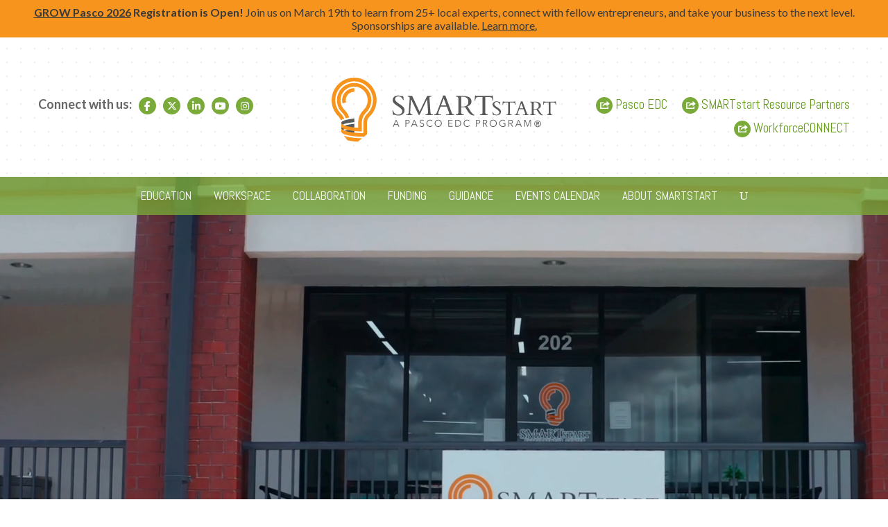

--- FILE ---
content_type: text/html; charset=UTF-8
request_url: https://smartstartpasco.com/entrepreneur-center-location?__hstc=202211470.7d22e97d2a785aab64f1e24687ff1252.1676306317293.1678124316184.1678128544992.17&__hssc=202211470.33.1678128544992&__hsfp=901111203
body_size: 34534
content:
<!DOCTYPE html>
<html lang="en" xml:lang="en" xmlns="http://www.w3.org/1999/xhtml">
<head>
<meta http-equiv="Content-Type" content="text/html; charset=utf-8" />
<title>
	Pasco Business Incubator Locations | SMARTstart
    </title>
<link href="https://cdn.jsdelivr.net/npm/bootstrap@5.3.0-alpha1/dist/css/bootstrap.min.css" rel="stylesheet" integrity="sha384-GLhlTQ8iRABdZLl6O3oVMWSktQOp6b7In1Zl3/Jr59b6EGGoI1aFkw7cmDA6j6gD" crossorigin="anonymous">
<link href="https://smartstartpasco.com/?css=cssStyles/mainStyles.css.v.1763473659" rel="stylesheet" type="text/css" media="all" />
<link href="https://smartstartpasco.com/?css=cssStyles/printStyles.css.v.1478209336" rel="stylesheet" type="text/css" media="print" />

<link rel="apple-touch-icon-precomposed" sizes="57x57" href="/apple-touch-icon-57x57.png" />
<link rel="apple-touch-icon-precomposed" sizes="114x114" href="/apple-touch-icon-114x114.png" />
<link rel="apple-touch-icon-precomposed" sizes="72x72" href="/apple-touch-icon-72x72.png" />
<link rel="apple-touch-icon-precomposed" sizes="144x144" href="/apple-touch-icon-144x144.png" />
<link rel="apple-touch-icon-precomposed" sizes="60x60" href="/apple-touch-icon-60x60.png" />
<link rel="apple-touch-icon-precomposed" sizes="120x120" href="/apple-touch-icon-120x120.png" />
<link rel="apple-touch-icon-precomposed" sizes="76x76" href="/apple-touch-icon-76x76.png" />
<link rel="apple-touch-icon-precomposed" sizes="152x152" href="/apple-touch-icon-152x152.png" />
<link rel="icon" type="image/png" href="/favicon-196x196.png" sizes="196x196" />
<link rel="icon" type="image/png" href="/favicon-96x96.png" sizes="96x96" />
<link rel="icon" type="image/png" href="/favicon-32x32.png" sizes="32x32" />
<link rel="icon" type="image/png" href="/favicon-16x16.png" sizes="16x16" />
<link rel="icon" type="image/png" href="/favicon-128.png" sizes="128x128" />
<meta name="application-name" content="&nbsp;"/>
<meta name="msapplication-TileColor" content="#FFFFFF" />
<meta name="msapplication-TileImage" content="/mstile-144x144.png" />
<meta name="msapplication-square70x70logo" content="/mstile-70x70.png" />
<meta name="msapplication-square150x150logo" content="/mstile-150x150.png" />
<meta name="msapplication-wide310x150logo" content="/mstile-310x150.png" />
<meta name="msapplication-square310x310logo" content="/mstile-310x310.png" />

<script src="https://ajax.googleapis.com/ajax/libs/jquery/1.8.1/jquery.min.js" type="text/javascript"></script>
<script src="https://ajax.googleapis.com/ajax/libs/jqueryui/1.11.1/jquery-ui.min.js" type="text/javascript"></script>
<link rel="stylesheet" href="https://ajax.googleapis.com/ajax/libs/jqueryui/1.11.1/themes/smoothness/jquery-ui.css" />

<meta property="og:url" content="https://smartstartpasco.com/entrepreneur-center-location"/>
<meta property="og:type" content="article"/>

	
    <meta property="og:title" content="Pasco Business Incubator Locations"/>
    
    <meta property="og:image" content="https://smartstartpasco.com/mstile-310x310.png"/>
    
<meta name="viewport" content="width=device-width, initial-scale=1.0">
<meta name="SKYPE_TOOLBAR" content="SKYPE_TOOLBAR_PARSER_COMPATIBLE" />

<script src="https://smartstartpasco.com/js/jquery.sidr.min.js" type="text/javascript"></script>
<link href="https://smartstartpasco.com/js/fancybox/jquery.fancybox-1.3.4.css" rel="stylesheet" type="text/css" />
<script src="https://smartstartpasco.com/js/fancybox/jquery.fancybox-1.3.4.js" type="text/javascript"></script>
<script type="text/javascript" src="/js/jquery.bxslider.min.js"></script>

<link rel="stylesheet" type="text/css" href="//app.icontact.com/icp/static/human/css/signupBuilder/formGlobalStyles.css">



<script type="text/javascript">
  (function(i,s,o,g,r,a,m){i['GoogleAnalyticsObject']=r;i[r]=i[r]||function(){(i[r].q=i[r].q||[]).push(arguments)},i[r].l=1*new Date();a=s.createElement(o),
  m=s.getElementsByTagName(o)[0];a.async=1;a.src=g;m.parentNode.insertBefore(a,m)
  })(window,document,'script','https://www.google-analytics.com/analytics.js','ga');

  ga('create', 'UA-84651355-1', 'auto');
  ga('send', 'pageview');

</script>
</head>

<body>
<div id="printHeader"><img src="https://smartstartpasco.com/images/interface/gpx_printHeader2022.jpg" alt="SMARTStart Pasco | Pasco Economic Development Council | 16506 Pointe Village Drive, Suite 107 | Lutz, FL 33558"></div>
<div id="contentWrapper">
  
  
  <div id="emergency-message-wrapper" class="bg-warning text-dark lh-sm p-2 text-center"><div class="container m-0 p-0 mx-auto"><p><strong data-end="155" data-start="114"><a href="https://pascoedc.com/events/details/grow-pasco">GROW Pasco 2026</a> Registration is Open!</strong>&nbsp;Join us on March 19th&nbsp;to learn from 25+ local experts, connect with fellow entrepreneurs, and take your business to the next level. Sponsorships are available. <a href="https://pascoedc.com/events/details/grow-pasco">Learn more.</a></p></div></div>
  
  <div id="headerWrapper">
    <header id="header">
      <div id="topLogo"><a href="https://smartstartpasco.com/"><img src="/images/interface/gpx_top-logo-Smart.svg" alt="Pasco EDC logo" /></a></div>
      <div id="topRight"><a href="https://pascoedc.com" target="_blank"><img src="/images/interface/icon_link.svg" alt="link icon" /> Pasco&nbsp;EDC</a> <a href="https://pascoenterprise.com" target="_blank"><img src="/images/interface/icon_link.svg" alt="link icon" /> SMARTstart Resource Partners</a> <a href="https://www.workforceconnectpasco.com/" target="_blank"><img src="/images/interface/icon_link.svg" alt="link icon" /> WorkforceCONNECT</a></div>
      <div id="topLeft">
      	<span class="hideMobile">Connect with us:</span>
        <a href="https://facebook.com/smartstartpasco" class="top-social" target="_blank"><i class="fa-brands fa-facebook-f"></i><span class="sr-only visually-hidden">Facebook link</span></a>
        <a href="https://twitter.com/smartstartpasco" class="top-social" target="_blank"><i class="fa-brands fa-x-twitter"></i><span class="sr-only visually-hidden">Twitter link</span></a>
        <a href="https://www.linkedin.com/company/smartstart-pasco" class="top-social" target="_blank"><i class="fa-brands fa-linkedin-in"></i><span class="sr-only visually-hidden">LinkedIn link</span></a>
        <a href="https://youtube.com/pascoedc" class="top-social" target="_blank"><i class="fa-brands fa-youtube"></i><span class="sr-only visually-hidden">YouTube link</span></a>
        <a href="https://www.instagram.com/smartstartpasco/" class="top-social" target="_blank"><i class="fa-brands fa-instagram"></i><span class="sr-only visually-hidden">Instagram link</span></a>
      </div>
      <div class="clear"></div>
    </header>
    <div id="navWrapperOuter">
      <div id="navWrapper">
        <div id="navMobile"><a id="left-menu" href="#sidr"><span data-icon="&#x61;"></span> MENU</a></div>
        <nav id="nav">
          <ul>
            <li>
              <div class="navMainText"><a href="https://smartstartpasco.com/costarters">Education</a></div>
                          <ul>
              <li><a href="https://smartstartpasco.com/classes-workshops">Classes &amp; Workshops</a>
            
            </li>
                        
              <li><a href="https://smartstartpasco.com/costarters">CO.STARTERS</a>
            
            </li>
                        
              <li><a href="https://smartstartpasco.com/upcoming-sessions">Upcoming CO.STARTERS Sessions</a>
            
            </li>
                        
              <li><a href="https://smartstartpasco.com/testimonials-costarters">Success Stories</a>
            
            </li>
                        
              <li><a href="https://smartstartpasco.com/sizeup">SizeUp Pasco</a>
            
            </li>
            </ul>
            </li>
            <li>
              <div class="navMainText"><a href="https://smartstartpasco.com/business-incubators">Workspace</a></div>
                          <ul>
              <li><a href="https://smartstartpasco.com/business-incubators">About Pasco Business Incubators</a>
            <ul>
               <li><a href="https://smartstartpasco.com/benefits-of-membership">Benefits of Membership</a></li>
               <li><a href="https://smartstartpasco.com/current-members">Current Members</a></li>
               <li><a href="https://form.jotform.com/231013176563146" target="blank">Membership Application</a></li>
            </ul></li>
                        
              <li><a href="https://smartstartpasco.com/entrepreneur-center-location">Pasco Business Incubator Locations</a>
            <ul>
               <li><a href="https://smartstartpasco.com/the-grove-entrepreneur-center">SMARTstart at The Grove</a></li>
               <li><a href="https://smartstartpasco.com/west-pasco-entrepreneur-center">West Pasco Entrepreneur Center</a></li>
               <li><a href="https://smartstartpasco.com/east-pasco-entrepreneur-center">East Pasco Entrepreneur Center</a></li>
            </ul></li>
                        
              <li><a href="https://smartstartpasco.com/incubators-success-stories">Success Stories</a>
            
            </li>
            </ul>
            </li>
            <li>
              <div class="navMainText"><a href="https://smartstartpasco.com/roundtables">Collaboration</a></div>
                          <ul>
              <li><a href="https://startupspace.app/hub/SMARTstartPasco/hub-join-us" target="blank">SMARTstart Pasco Community Hub</a>
            
            </li>
                        
              <li><a href="https://smartstartpasco.com/entrepreneur-roundtables">Entrepreneur Roundtables</a>
            <ul>
               <li><a href="https://smartstartpasco.com/entrepreneur-application-nda">Application &amp; NDA</a></li>
            </ul></li>
                        
              <li><a href="https://smartstartpasco.com/current-members">Current Members</a>
            
            </li>
            </ul>
            </li>
            <li>
              <div class="navMainText"><a href="https://smartstartpasco.com/microloan">Funding</a></div>
                          <ul>
              <li><a href="https://smartstartpasco.com/about-microloans">About the Microloan Program</a>
            <ul>
               <li><a href="https://smartstartpasco.com/microloan-application">Microloan Application</a></li>
            </ul></li>
                        
              <li><a href="https://smartstartpasco.com/available-grants">Available Grants</a>
            
            </li>
                        
              <li><a href="https://smartstartpasco.com/investment-funds">Investment Funds</a>
            
            </li>
                        
              <li><a href="https://smartstartpasco.com/smartstart-microloan-committee">SMARTstart Microloan Committee</a>
            
            </li>
                        
              <li><a href="https://smartstartpasco.com/microloan-contribute">Contribute to the Microloan Fund</a>
            
            </li>
                        
              <li><a href="https://smartstartpasco.com/microloan-committee-meeting-minutes">Microloan Members Login</a>
            
            </li>
                        
              <li><a href="https://smartstartpasco.com/microloan-success-stories">Success Stories</a>
            
            </li>
            </ul>
            </li>
            <li>
              <div class="navMainText"><a href="https://smartstartpasco.com/resource-partners">Guidance</a></div>
                          <ul>
              <li><a href="https://smartstartpasco.com/startup-mentors">Startup Mentors</a>
            
            </li>
                        
              <li><a href="https://smartstartpasco.com/starting-growing-a-business">Starting &amp; Growing A Business</a>
            
            </li>
                        
              <li><a href="https://pascoenterprise.com/resource-partners" target="blank">Resource Partners</a>
            
            </li>
                        
              <li><a href="https://smartstartpasco.com/regional-state-partners">Regional &amp; State Partners</a>
            
            </li>
                        
              <li><a href="https://smartstartpasco.com/sizeup">SizeUp Pasco</a>
            
            </li>
            </ul>
            </li>
            <li>
              <div class="navMainText"><a href="https://smartstartpasco.com/events/2026/01">Events Calendar</a></div>
                          <ul>
              <li><a href="https://smartstartpasco.com/events/2026/01">Calendar of Events</a>
            
            </li>
            </ul>
            </li>
            <li>
              <div class="navMainText"><a href="https://smartstartpasco.com/about">About SMARTStart</a></div>
                          <ul>
              <li><a href="https://smartstartpasco.com/the-smartstart-team">The SMARTstart Staff</a>
            
            </li>
                        
              <li><a href="https://smartstartpasco.com/penny-for-pasco">Penny for Pasco</a>
            
            </li>
                        
              <li><a href="https://smartstartpasco.com/media-center">Media Center</a>
            <ul>
               <li><a href="https://smartstartpasco.com/press-releases">Press Releases</a></li>
               <li><a href="https://www.youtube.com/playlist?list=PLtU25kPiW4NmPVuaNgPUqO3FNSg8PwvaX">SMARTstart Program Videos</a></li>
               <li><a href="https://smartstartpasco.com/enewsletters-archive">eNewsletters Archive</a></li>
            </ul></li>
                        
              <li><a href="https://smartstartpasco.com/impact">Impact By the Numbers</a>
            
            </li>
                        
              <li><a href="https://smartstartpasco.com/contact-us">Contact Us</a>
            
            </li>
            </ul>
            </li>
            <li id="searchBtn"><div class="navMainText"><a href="https://smartstartpasco.com/site/search_form" class="searchBox"><span data-icon="&#x55;"></span></a></div></li>
          </ul>
        </nav>
        <div id="topSearch">
<form method="post" action="https://smartstartpasco.com/"  >
<div class='hiddenFields'>
<input type="hidden" name="ACT" value="6" />
<input type="hidden" name="RES" value="10" />
<input type="hidden" name="meta" value="WSx9JezOzVDp7GtDnswEnw0CPGChJVGGzbEaSQtRdqGb2jlI/W3wbvZiJ3Nk+l42bMDnP50ax2uSnQ0UX9NK9dv6PbaUGfzqe7QL3oGJ+M2tJvqcO8DfPfDWHWtQLzNig8Vf43BeFEnulifi0hVDtJOn4VYnPbdGXTwQuu/xsyVu84PDGNnD/6QLe1jZhbnJyswD1+ZgCrnv9p33BkhWt06zZpTBLF+JjEMgc3g2NTafydBrHUnnxUS/dLtPZ8l+AopbYzasGbaFl+/Jq93/Pf+V7ffkiPX1/yrP34WHiDaTWIRqz0jcZp8B8fwKE8YkYlv1hvQ1Fuo9EgV0nw5X2oorsrFAlFOJZ2NJDJs5ktGI79cVb9Fqlu/Y5frqCtwQQS/RSEV4DX8woY6CCWgBFNy107IWo5cUFxtSwSI+MYYMeN2thqwIwY97iJR5LHP0HlHHOu6+xaENM8ceca7Scq7pDfc5gXN4qxE4S4HsG2o=" />
<input type="hidden" name="site_id" value="1" />
<input type="hidden" name="csrf_token" value="f7cbfe44dbf24dac9eb525cc9be1e5dc16052a03" />
</div>


          <input type="text" name="keywords" id="keywords" value="Search" size="10" maxlength="100" class="search_box" onfocus="if (this.value==this.defaultValue) this.value='';" />
          <input type="image" src="/images/interface/btn_topSearch.png" alt="Submit Form" value="submit" class="submit search_button" />
</form>
          <div class="clear"></div>
        </div>
        <div class="clear"></div>
      </div>
    </div>
  </div>


<div class="desktop-only">

  <div id="video-bkg-wrapper">
    <div id="videoBkgHome" class="video-bg">
      <video playsinline loop muted autoplay poster="https://pasco-edc-web-files.s3.us-east-2.amazonaws.com/All-incubators.jpg" class="bg_video">
        <source src="https://pasco-edc-web-files.s3.us-east-2.amazonaws.com/All-incubators.mp4" type="video/mp4">
        <source src="https://pasco-edc-web-files.s3.us-east-2.amazonaws.com/All-incubators.avi" type="video/avi">
        <source src="https://pasco-edc-web-files.s3.us-east-2.amazonaws.com/All-incubators.webm" type="video/webm">
        <source src="https://pasco-edc-web-files.s3.us-east-2.amazonaws.com/All-incubators.wmv" type="video/wmv">
      </video>
    </div>
  </div>

</div>
<div class="mobile-only">
<div id="secHeaderWrapper"><img src="/images/interface/spacer_sec.gif" style="background-image:url(https://smartstartpasco.com/images/header/_slide/IMG_1681.JPEG)" /></div>


</div>




<div id="bodyWrapperOuter">
  <div id="bodyWrapper">
    <div id="bodyLeft">
      <article id="bodyLeftContent" >
        
		<h1>Visit a SMARTstart Entrepreneur Center</h1>

<table cellpadding="1" cellspacing="1" style="width:100%">
	<tbody>
		<tr>
			<td>
			<p>SMARTstart East Pasco Entrepreneur Center</p>

			<p><iframe allowfullscreen="" frameborder="0" height="337.5" src="https://www.google.com/maps/embed?pb=!1m18!1m12!1m3!1d3510.4069130623498!2d-82.19836688492312!3d28.376775282519386!2m3!1f0!2f0!3f0!3m2!1i1024!2i768!4f13.1!3m3!1m2!1s0x88dd54bf0202b8b7%3A0x859d32e975024ad3!2s15029+14th+St%2C+Dade+City%2C+FL+33523!5e0!3m2!1sen!2sus!4v1551815105031" style="border:0" width="450"></iframe></p>
			</td>
			<td>
			<p><a href="https://smartstartpasco.com/east-pasco-entrepreneur-center">EAST PASCO ENTREPRENEUR CENTER</a></p>

			<p>15029 14th Street<br />
			Dade City, FL 33523<br />
			(813) 388-2498<br />
			<br />
			<strong>Business Hours</strong><br />
			Monday - Friday<br />
			(8:00 am - 5:00 pm)</p>

			<p><img alt="" src="https://smartstartpasco.com/images/uploads/pasco_county_uf_ifas.jpg" style="height: 113px; width: 150px;" /></p>
			</td>
		</tr>
		<tr>
			<td>SMARTstart @ AmSkills West Pasco Entrepreneur Center&nbsp;&nbsp;
			<p><iframe allowfullscreen="" frameborder="0" height="337.5" scrolling="no" src="https://www.google.com/maps/embed?pb=!1m18!1m12!1m3!1d3516.427812496949!2d-82.7378383!3d28.194311999999996!2m3!1f0!2f0!3f0!3m2!1i1024!2i768!4f13.1!3m3!1m2!1s0x88c29061d3a87695%3A0x787b8bc81115c506!2sAmSkills%2C%20Inc.!5e0!3m2!1sen!2sus!4v1681326270315!5m2!1sen!2sus" style="border:0" width="450"></iframe></p>
			</td>
			<td>
			<p><a href="https://smartstartpasco.com/west-pasco-entrepreneur-center">WEST PASCO ENTREPRENEUR CENTER</a></p>

			<p>4606 Darlington Road<br />
			Holiday, FL 34690<br />
			(813) 701-9807</p>

			<p><strong>Business Hours</strong><br />
			Monday - Friday<br />
			(8:00 am - 5:00 pm)</p>

			<p><img alt="" src="https://smartstartpasco.com/images/uploads/Amskills_-_PRIMARY_with_tagline.jpg" style="height: 60px; width: 150px;" /></p>
			</td>
		</tr>
		<tr>
			<td>
			<p>SMARTstart @ The Grove Central Pasco Entrepreneur Center</p>

			<p><iframe allowfullscreen="" aria-hidden="false" frameborder="0" height="337.5" scrolling="no" src="https://www.google.com/maps/embed?pb=!1m18!1m12!1m3!1d3514.650078263956!2d-82.35057298544932!3d28.248298708118828!2m3!1f0!2f0!3f0!3m2!1i1024!2i768!4f13.1!3m3!1m2!1s0x88c2b04a7b06bf87%3A0x5e8e812256702f0!2s6013%20Wesley%20Grove%20Blvd%20STE%20202%2C%20Zephyrhills%2C%20FL%2033544!5e0!3m2!1sen!2sus!4v1592416826054!5m2!1sen!2sus" style="border:0;" tabindex="0" width="450"></iframe></p>
			</td>
			<td>
			<p><a href="https://smartstartpasco.com/the-grove-entrepreneur-center">SMARTSTART @ THE GROVE</a></p>

			<p>6013 Wesley Grove Boulevard, Suite 202<br />
			Wesley Chapel, FL 33544<br />
			(813) 355-0374</p>

			<p><strong>Business Hours</strong><br />
			Monday - Friday<br />
			(8:00 am - 5:00 pm)</p>

			<p><img alt="" src="https://smartstartpasco.com/images/uploads/grove_logo_stacked.jpg" style="height: 100px; width: 100px;" /></p>
			</td>
		</tr>
	</tbody>
</table>

<h3 style="text-align:center">County-Wide Presence with ONE&nbsp;Membership</h3>

<h2 style="text-align:center"><img alt="" src="https://smartstartpasco.com/images/uploads/map3.png" style="height:240px; width:500px" /></h2>
        
        
        <div class="clear"></div>
      </article>
    </div>

	<div id="bodyRight" >
	  <div id="bodyRightContent">

	  


<div class="rightColList">
  <div class="rightColTitle"><span>Upcoming Events...</span></div>
  <p><strong>January 20, 2026</strong><br />
  Entrepreneurship and Community Connections<br />
  Date &amp; Time:&nbsp;Tuesday, January 20, 2026 (1:30 pm - 2:30 pm)Location:&nbsp;West Pasco Entrepreneur CenterRegistration: FREESpeaker:&nbsp;Barry and Shari...<br />
  <span class="rightColLink"><a href="https://smartstartpasco.com/events/details/entrepreneurship-and-community-connections">(Read More)</a></span>

  <p><strong>January 21, 2026</strong><br />
  Pasco Tech Business Roundtable<br />
  Date:&nbsp;Wednesday, January&nbsp;21, 2026Time:&nbsp; 9:00 am - 10:00 amLocation: Virtual&nbsp;via Microsoft Teams&nbsp;Entrepreneur Roundtables bring small...<br />
  <span class="rightColLink"><a href="https://smartstartpasco.com/events/details/pasco-tech-business-roundtable-January">(Read More)</a></span>

  <p><strong>January 21, 2026</strong><br />
  AI for Business<br />
  Date &amp; Time:&nbsp;&nbsp;Wednesday, January 21, 2026 (6:00 pm - 7:00 pm)Location:&nbsp;&nbsp;East Pasco&nbsp;Entrepreneur Center,&nbsp;OR...<br />
  <span class="rightColLink"><a href="https://smartstartpasco.com/events/details/ai-for-business">(Read More)</a></span>
</div>




<div id="ic_signupform">
  <div class="elcontainer normal inline-label-left left-aligned">
    <div class="form-header">
      <div id="icon_email"><span data-icon="&#xe010;"></span></div>
      <div class="mainText"><strong>GET ALL THE LATEST UPDATES</strong><br /> on Pasco County delivered to your inbox.</div>
    </div>
    <!--[if lte IE 8]>
    <script charset="utf-8" type="text/javascript" src="//js.hsforms.net/forms/v2-legacy.js"></script>
    <![endif]-->
    <script charset="utf-8" type="text/javascript" src="//js.hsforms.net/forms/v2.js"></script>
    <script>
      hbspt.forms.create({
        portalId: "8029106",
        formId: "c383225a-9764-4af0-a0ec-9b9495a31293"
      });
    </script>
  </div>
</div>
	  </div>
	</div>
    <div class="clear"></div>
  </div>
</div>    
    
    
    

</div>

<div id="footerWrapper">
  <div id="footerArrow"></div>
  <footer id="footer">
    <div id="footerLeft"><img src="/images/interface/gpx_footerTag.svg" alt="Start, Move, Grow your business here."></div>
    <div id="footerCenter" class="pt-3 pt-xl-0 d-flex flex-row align-items-center justify-content-center">
    	<a href="https://facebook.com/smartstartpasco" class="footer-social" target="_blank"><i class="fa-brands fa-facebook-f"></i><span class="sr-only visually-hidden">Facebook link</span></a>
        <a href="https://twitter.com/smartstartpasco" class="footer-social" target="_blank"><i class="fa-brands fa-x-twitter"></i><span class="sr-only visually-hidden">Twitter link</span></a>
        <a href="https://www.linkedin.com/company/smartstart-pasco" class="footer-social" target="_blank"><i class="fa-brands fa-linkedin-in"></i><span class="sr-only visually-hidden">LinkedIn link</span></a>
        <a href="https://youtube.com/pascoedc" class="footer-social" target="_blank"><i class="fa-brands fa-youtube"></i><span class="sr-only visually-hidden">YouTube link</span></a>
        <a href="https://www.instagram.com/smartstartpasco/" class="footer-social" target="_blank"><i class="fa-brands fa-instagram"></i><span class="sr-only visually-hidden">Instagram link</span></a>
        <a href="https://www.pascocountyfl.gov/services/office_of_economic_growth/penny_for_pasco.php" class="d-inline-block pasco-penny ms-3" target="_blank"><img src="/images/interface/pasco-penny.png" alt="Penny for Pasco" class="img-fluid"></a>
    </div>
    <div id="footerRight">
      <div id="footerLargeText">LET’S CONNECT NOW AT: <span class="d-none d-xl-inline-block">(813)&nbsp;926-0827</span><span class="d-xl-none"><a href="tel:813-926-0827">(813)&nbsp;926-0827</a></span></div>
      <div id="footerMediumText">Pasco Economic Development Council<br />16506 Pointe Village Drive, Suite 107 &nbsp;&nbsp;&nbsp;|&nbsp;&nbsp;&nbsp; Lutz, FL 33558</div>
      <div id="footerTag"><img src="/images/interface/gpx_footerTag.svg" alt="Start, Move, Grow your business here."></div>
      Site Developed by <a href="http://www.marketingallianceinc.com" target="_blank">Marketing Alliance, Inc.</a><br />
      &copy;2026. All rights reserved.
    </div>
    <div class="clear"></div>
  </footer>
</div>
<div id="sidr">
  <ul>
    <li><a href="https://smartstartpasco.com/">Home</a></li>
    <li><div class="section"><a href="https://smartstartpasco.com/costarters">Education</a><div class="trigger"><span data-icon="&#x33;"></span></div><div class="subSection">            <ul>
              <li><a href="https://smartstartpasco.com/classes-workshops">Classes &amp; Workshops</a>
            
            </li>
                        
              <li><a href="https://smartstartpasco.com/costarters">CO.STARTERS</a>
            
            </li>
                        
              <li><a href="https://smartstartpasco.com/upcoming-sessions">Upcoming CO.STARTERS Sessions</a>
            
            </li>
                        
              <li><a href="https://smartstartpasco.com/testimonials-costarters">Success Stories</a>
            
            </li>
                        
              <li><a href="https://smartstartpasco.com/sizeup">SizeUp Pasco</a>
            
            </li>
            </ul></div></div></li>
    <li><div class="section"><a href="https://smartstartpasco.com/business-incubators">Workspace</a><div class="trigger"><span data-icon="&#x33;"></span></div><div class="subSection">            <ul>
              <li><a href="https://smartstartpasco.com/business-incubators">About Pasco Business Incubators</a>
            <ul>
               <li><a href="https://smartstartpasco.com/benefits-of-membership">Benefits of Membership</a></li>
               <li><a href="https://smartstartpasco.com/current-members">Current Members</a></li>
               <li><a href="https://form.jotform.com/231013176563146" target="blank">Membership Application</a></li>
            </ul></li>
                        
              <li><a href="https://smartstartpasco.com/entrepreneur-center-location">Pasco Business Incubator Locations</a>
            <ul>
               <li><a href="https://smartstartpasco.com/the-grove-entrepreneur-center">SMARTstart at The Grove</a></li>
               <li><a href="https://smartstartpasco.com/west-pasco-entrepreneur-center">West Pasco Entrepreneur Center</a></li>
               <li><a href="https://smartstartpasco.com/east-pasco-entrepreneur-center">East Pasco Entrepreneur Center</a></li>
            </ul></li>
                        
              <li><a href="https://smartstartpasco.com/incubators-success-stories">Success Stories</a>
            
            </li>
            </ul></div></div></li>
    <li><div class="section"><a href="https://smartstartpasco.com/roundtables">Collaboration</a><div class="trigger"><span data-icon="&#x33;"></span></div><div class="subSection">            <ul>
              <li><a href="https://startupspace.app/hub/SMARTstartPasco/hub-join-us" target="blank">SMARTstart Pasco Community Hub</a>
            
            </li>
                        
              <li><a href="https://smartstartpasco.com/entrepreneur-roundtables">Entrepreneur Roundtables</a>
            <ul>
               <li><a href="https://smartstartpasco.com/entrepreneur-application-nda">Application &amp; NDA</a></li>
            </ul></li>
                        
              <li><a href="https://smartstartpasco.com/current-members">Current Members</a>
            
            </li>
            </ul></div></div></li>
    <li><div class="section"><a href="https://smartstartpasco.com/microloan">Funding</a><div class="trigger"><span data-icon="&#x33;"></span></div><div class="subSection">            <ul>
              <li><a href="https://smartstartpasco.com/about-microloans">About the Microloan Program</a>
            <ul>
               <li><a href="https://smartstartpasco.com/microloan-application">Microloan Application</a></li>
            </ul></li>
                        
              <li><a href="https://smartstartpasco.com/available-grants">Available Grants</a>
            
            </li>
                        
              <li><a href="https://smartstartpasco.com/investment-funds">Investment Funds</a>
            
            </li>
                        
              <li><a href="https://smartstartpasco.com/smartstart-microloan-committee">SMARTstart Microloan Committee</a>
            
            </li>
                        
              <li><a href="https://smartstartpasco.com/microloan-contribute">Contribute to the Microloan Fund</a>
            
            </li>
                        
              <li><a href="https://smartstartpasco.com/microloan-committee-meeting-minutes">Microloan Members Login</a>
            
            </li>
                        
              <li><a href="https://smartstartpasco.com/microloan-success-stories">Success Stories</a>
            
            </li>
            </ul></div></div></li>
    <li><div class="section"><a href="https://smartstartpasco.com/resource-partners">Guidance</a><div class="trigger"><span data-icon="&#x33;"></span></div><div class="subSection">            <ul>
              <li><a href="https://smartstartpasco.com/startup-mentors">Startup Mentors</a>
            
            </li>
                        
              <li><a href="https://smartstartpasco.com/starting-growing-a-business">Starting &amp; Growing A Business</a>
            
            </li>
                        
              <li><a href="https://pascoenterprise.com/resource-partners" target="blank">Resource Partners</a>
            
            </li>
                        
              <li><a href="https://smartstartpasco.com/regional-state-partners">Regional &amp; State Partners</a>
            
            </li>
                        
              <li><a href="https://smartstartpasco.com/sizeup">SizeUp Pasco</a>
            
            </li>
            </ul></div></div></li>
    <li><div class="section"><a href="https://smartstartpasco.com/events/2026/01">Events Calendar</a><div class="trigger"><span data-icon="&#x33;"></span></div><div class="subSection">            <ul>
              <li><a href="https://smartstartpasco.com/events/2026/01">Calendar of Events</a>
            
            </li>
            </ul></div></div></li>
    <li><div class="section"><a href="https://smartstartpasco.com/about">About SMARTStart</a><div class="trigger"><span data-icon="&#x33;"></span></div><div class="subSection">            <ul>
              <li><a href="https://smartstartpasco.com/the-smartstart-team">The SMARTstart Staff</a>
            
            </li>
                        
              <li><a href="https://smartstartpasco.com/penny-for-pasco">Penny for Pasco</a>
            
            </li>
                        
              <li><a href="https://smartstartpasco.com/media-center">Media Center</a>
            <ul>
               <li><a href="https://smartstartpasco.com/press-releases">Press Releases</a></li>
               <li><a href="https://www.youtube.com/playlist?list=PLtU25kPiW4NmPVuaNgPUqO3FNSg8PwvaX">SMARTstart Program Videos</a></li>
               <li><a href="https://smartstartpasco.com/enewsletters-archive">eNewsletters Archive</a></li>
            </ul></li>
                        
              <li><a href="https://smartstartpasco.com/impact">Impact By the Numbers</a>
            
            </li>
                        
              <li><a href="https://smartstartpasco.com/contact-us">Contact Us</a>
            
            </li>
            </ul></div></div></li>
  </ul>
</div>
<script type="text/javascript">
    $(document).ready(function() {
      $("a.popup").fancybox();
      $("a.searchBox").fancybox({
	    'autoDimensions'    : false,
	    'height': 350,
	    'width': 390, 
	    'padding': 0,
	    'type':	'iframe',
	    'transitionIn': 'none',
	    'transitionOut': 'none'
      });
      $('#signupFormButton').click(function () {
		$('#signupFormButton').hide();
        $('#signupFormContent').show();
	  });
      $('#left-menu').sidr({name: 'sidr-main', source: '#sidr'});
	  $('#headerWrapper').click(function () {
		$.sidr('close', 'sidr-main');	
	  });
	  $('#sliderWrapper').click(function () {
		$.sidr('close', 'sidr-main');	
	  });
      $('#bodyWrapperOuter').click(function () {
		$.sidr('close', 'sidr-main');	
	  });
      $('#footWrapper').click(function () {
		$.sidr('close', 'sidr-main');	
	  });
      $('#printIframe').click(function () {
        var PDF = document.getElementById('iframeprint');
        PDF.focus();
        PDF.contentWindow.print();
      });
      $(window).scroll(function () {
        //if you hard code, then use console log to determine when you want the nav bar to stick.  
        console.log($(window).scrollTop())
        if ($(window).scrollTop() > 204) {$('#navWrapperOuter').addClass('navbar-fixed');}
        if ($(window).scrollTop() < 204) {$('#navWrapperOuter').removeClass('navbar-fixed');}
      });
      $('.sidr-class-subSection').hide();
      $('.sidr-class-section').on('click', function(){
        if(!($(this).children('.sidr-class-subSection').is(':visible'))){
          $('.sidr-class-subSection').slideUp();
          $(this).children('.sidr-class-subSection').slideDown();
        } else {$('.sidr-class-subSection').slideUp();}
      });
    });
</script>
<script type="text/javascript" src="//app.icontact.com/icp/static/form/javascripts/validation-captcha.js"></script>
<script type="text/javascript" src="//app.icontact.com/icp/static/form/javascripts/tracking.js"></script>

<script type="text/javascript" src="https://smartstartpasco.com/js/autoCaption.js"></script>

<script src="https://kit.fontawesome.com/a1210f0b86.js" crossorigin="anonymous"></script>
<script src="https://cdn.jsdelivr.net/npm/bootstrap@5.3.0-alpha1/dist/js/bootstrap.bundle.min.js" integrity="sha384-w76AqPfDkMBDXo30jS1Sgez6pr3x5MlQ1ZAGC+nuZB+EYdgRZgiwxhTBTkF7CXvN" crossorigin="anonymous"></script>


<!-- HubSpot Embed Code -->
<script type="text/javascript" id="hs-script-loader" async defer src="//js.hs-scripts.com/8029106.js"></script>

</body>
</html>

--- FILE ---
content_type: text/html; charset=utf-8
request_url: https://www.google.com/recaptcha/enterprise/anchor?ar=1&k=6LdGZJsoAAAAAIwMJHRwqiAHA6A_6ZP6bTYpbgSX&co=aHR0cHM6Ly9zbWFydHN0YXJ0cGFzY28uY29tOjQ0Mw..&hl=en&v=PoyoqOPhxBO7pBk68S4YbpHZ&size=invisible&badge=inline&anchor-ms=20000&execute-ms=30000&cb=669gzbi26kgd
body_size: 48746
content:
<!DOCTYPE HTML><html dir="ltr" lang="en"><head><meta http-equiv="Content-Type" content="text/html; charset=UTF-8">
<meta http-equiv="X-UA-Compatible" content="IE=edge">
<title>reCAPTCHA</title>
<style type="text/css">
/* cyrillic-ext */
@font-face {
  font-family: 'Roboto';
  font-style: normal;
  font-weight: 400;
  font-stretch: 100%;
  src: url(//fonts.gstatic.com/s/roboto/v48/KFO7CnqEu92Fr1ME7kSn66aGLdTylUAMa3GUBHMdazTgWw.woff2) format('woff2');
  unicode-range: U+0460-052F, U+1C80-1C8A, U+20B4, U+2DE0-2DFF, U+A640-A69F, U+FE2E-FE2F;
}
/* cyrillic */
@font-face {
  font-family: 'Roboto';
  font-style: normal;
  font-weight: 400;
  font-stretch: 100%;
  src: url(//fonts.gstatic.com/s/roboto/v48/KFO7CnqEu92Fr1ME7kSn66aGLdTylUAMa3iUBHMdazTgWw.woff2) format('woff2');
  unicode-range: U+0301, U+0400-045F, U+0490-0491, U+04B0-04B1, U+2116;
}
/* greek-ext */
@font-face {
  font-family: 'Roboto';
  font-style: normal;
  font-weight: 400;
  font-stretch: 100%;
  src: url(//fonts.gstatic.com/s/roboto/v48/KFO7CnqEu92Fr1ME7kSn66aGLdTylUAMa3CUBHMdazTgWw.woff2) format('woff2');
  unicode-range: U+1F00-1FFF;
}
/* greek */
@font-face {
  font-family: 'Roboto';
  font-style: normal;
  font-weight: 400;
  font-stretch: 100%;
  src: url(//fonts.gstatic.com/s/roboto/v48/KFO7CnqEu92Fr1ME7kSn66aGLdTylUAMa3-UBHMdazTgWw.woff2) format('woff2');
  unicode-range: U+0370-0377, U+037A-037F, U+0384-038A, U+038C, U+038E-03A1, U+03A3-03FF;
}
/* math */
@font-face {
  font-family: 'Roboto';
  font-style: normal;
  font-weight: 400;
  font-stretch: 100%;
  src: url(//fonts.gstatic.com/s/roboto/v48/KFO7CnqEu92Fr1ME7kSn66aGLdTylUAMawCUBHMdazTgWw.woff2) format('woff2');
  unicode-range: U+0302-0303, U+0305, U+0307-0308, U+0310, U+0312, U+0315, U+031A, U+0326-0327, U+032C, U+032F-0330, U+0332-0333, U+0338, U+033A, U+0346, U+034D, U+0391-03A1, U+03A3-03A9, U+03B1-03C9, U+03D1, U+03D5-03D6, U+03F0-03F1, U+03F4-03F5, U+2016-2017, U+2034-2038, U+203C, U+2040, U+2043, U+2047, U+2050, U+2057, U+205F, U+2070-2071, U+2074-208E, U+2090-209C, U+20D0-20DC, U+20E1, U+20E5-20EF, U+2100-2112, U+2114-2115, U+2117-2121, U+2123-214F, U+2190, U+2192, U+2194-21AE, U+21B0-21E5, U+21F1-21F2, U+21F4-2211, U+2213-2214, U+2216-22FF, U+2308-230B, U+2310, U+2319, U+231C-2321, U+2336-237A, U+237C, U+2395, U+239B-23B7, U+23D0, U+23DC-23E1, U+2474-2475, U+25AF, U+25B3, U+25B7, U+25BD, U+25C1, U+25CA, U+25CC, U+25FB, U+266D-266F, U+27C0-27FF, U+2900-2AFF, U+2B0E-2B11, U+2B30-2B4C, U+2BFE, U+3030, U+FF5B, U+FF5D, U+1D400-1D7FF, U+1EE00-1EEFF;
}
/* symbols */
@font-face {
  font-family: 'Roboto';
  font-style: normal;
  font-weight: 400;
  font-stretch: 100%;
  src: url(//fonts.gstatic.com/s/roboto/v48/KFO7CnqEu92Fr1ME7kSn66aGLdTylUAMaxKUBHMdazTgWw.woff2) format('woff2');
  unicode-range: U+0001-000C, U+000E-001F, U+007F-009F, U+20DD-20E0, U+20E2-20E4, U+2150-218F, U+2190, U+2192, U+2194-2199, U+21AF, U+21E6-21F0, U+21F3, U+2218-2219, U+2299, U+22C4-22C6, U+2300-243F, U+2440-244A, U+2460-24FF, U+25A0-27BF, U+2800-28FF, U+2921-2922, U+2981, U+29BF, U+29EB, U+2B00-2BFF, U+4DC0-4DFF, U+FFF9-FFFB, U+10140-1018E, U+10190-1019C, U+101A0, U+101D0-101FD, U+102E0-102FB, U+10E60-10E7E, U+1D2C0-1D2D3, U+1D2E0-1D37F, U+1F000-1F0FF, U+1F100-1F1AD, U+1F1E6-1F1FF, U+1F30D-1F30F, U+1F315, U+1F31C, U+1F31E, U+1F320-1F32C, U+1F336, U+1F378, U+1F37D, U+1F382, U+1F393-1F39F, U+1F3A7-1F3A8, U+1F3AC-1F3AF, U+1F3C2, U+1F3C4-1F3C6, U+1F3CA-1F3CE, U+1F3D4-1F3E0, U+1F3ED, U+1F3F1-1F3F3, U+1F3F5-1F3F7, U+1F408, U+1F415, U+1F41F, U+1F426, U+1F43F, U+1F441-1F442, U+1F444, U+1F446-1F449, U+1F44C-1F44E, U+1F453, U+1F46A, U+1F47D, U+1F4A3, U+1F4B0, U+1F4B3, U+1F4B9, U+1F4BB, U+1F4BF, U+1F4C8-1F4CB, U+1F4D6, U+1F4DA, U+1F4DF, U+1F4E3-1F4E6, U+1F4EA-1F4ED, U+1F4F7, U+1F4F9-1F4FB, U+1F4FD-1F4FE, U+1F503, U+1F507-1F50B, U+1F50D, U+1F512-1F513, U+1F53E-1F54A, U+1F54F-1F5FA, U+1F610, U+1F650-1F67F, U+1F687, U+1F68D, U+1F691, U+1F694, U+1F698, U+1F6AD, U+1F6B2, U+1F6B9-1F6BA, U+1F6BC, U+1F6C6-1F6CF, U+1F6D3-1F6D7, U+1F6E0-1F6EA, U+1F6F0-1F6F3, U+1F6F7-1F6FC, U+1F700-1F7FF, U+1F800-1F80B, U+1F810-1F847, U+1F850-1F859, U+1F860-1F887, U+1F890-1F8AD, U+1F8B0-1F8BB, U+1F8C0-1F8C1, U+1F900-1F90B, U+1F93B, U+1F946, U+1F984, U+1F996, U+1F9E9, U+1FA00-1FA6F, U+1FA70-1FA7C, U+1FA80-1FA89, U+1FA8F-1FAC6, U+1FACE-1FADC, U+1FADF-1FAE9, U+1FAF0-1FAF8, U+1FB00-1FBFF;
}
/* vietnamese */
@font-face {
  font-family: 'Roboto';
  font-style: normal;
  font-weight: 400;
  font-stretch: 100%;
  src: url(//fonts.gstatic.com/s/roboto/v48/KFO7CnqEu92Fr1ME7kSn66aGLdTylUAMa3OUBHMdazTgWw.woff2) format('woff2');
  unicode-range: U+0102-0103, U+0110-0111, U+0128-0129, U+0168-0169, U+01A0-01A1, U+01AF-01B0, U+0300-0301, U+0303-0304, U+0308-0309, U+0323, U+0329, U+1EA0-1EF9, U+20AB;
}
/* latin-ext */
@font-face {
  font-family: 'Roboto';
  font-style: normal;
  font-weight: 400;
  font-stretch: 100%;
  src: url(//fonts.gstatic.com/s/roboto/v48/KFO7CnqEu92Fr1ME7kSn66aGLdTylUAMa3KUBHMdazTgWw.woff2) format('woff2');
  unicode-range: U+0100-02BA, U+02BD-02C5, U+02C7-02CC, U+02CE-02D7, U+02DD-02FF, U+0304, U+0308, U+0329, U+1D00-1DBF, U+1E00-1E9F, U+1EF2-1EFF, U+2020, U+20A0-20AB, U+20AD-20C0, U+2113, U+2C60-2C7F, U+A720-A7FF;
}
/* latin */
@font-face {
  font-family: 'Roboto';
  font-style: normal;
  font-weight: 400;
  font-stretch: 100%;
  src: url(//fonts.gstatic.com/s/roboto/v48/KFO7CnqEu92Fr1ME7kSn66aGLdTylUAMa3yUBHMdazQ.woff2) format('woff2');
  unicode-range: U+0000-00FF, U+0131, U+0152-0153, U+02BB-02BC, U+02C6, U+02DA, U+02DC, U+0304, U+0308, U+0329, U+2000-206F, U+20AC, U+2122, U+2191, U+2193, U+2212, U+2215, U+FEFF, U+FFFD;
}
/* cyrillic-ext */
@font-face {
  font-family: 'Roboto';
  font-style: normal;
  font-weight: 500;
  font-stretch: 100%;
  src: url(//fonts.gstatic.com/s/roboto/v48/KFO7CnqEu92Fr1ME7kSn66aGLdTylUAMa3GUBHMdazTgWw.woff2) format('woff2');
  unicode-range: U+0460-052F, U+1C80-1C8A, U+20B4, U+2DE0-2DFF, U+A640-A69F, U+FE2E-FE2F;
}
/* cyrillic */
@font-face {
  font-family: 'Roboto';
  font-style: normal;
  font-weight: 500;
  font-stretch: 100%;
  src: url(//fonts.gstatic.com/s/roboto/v48/KFO7CnqEu92Fr1ME7kSn66aGLdTylUAMa3iUBHMdazTgWw.woff2) format('woff2');
  unicode-range: U+0301, U+0400-045F, U+0490-0491, U+04B0-04B1, U+2116;
}
/* greek-ext */
@font-face {
  font-family: 'Roboto';
  font-style: normal;
  font-weight: 500;
  font-stretch: 100%;
  src: url(//fonts.gstatic.com/s/roboto/v48/KFO7CnqEu92Fr1ME7kSn66aGLdTylUAMa3CUBHMdazTgWw.woff2) format('woff2');
  unicode-range: U+1F00-1FFF;
}
/* greek */
@font-face {
  font-family: 'Roboto';
  font-style: normal;
  font-weight: 500;
  font-stretch: 100%;
  src: url(//fonts.gstatic.com/s/roboto/v48/KFO7CnqEu92Fr1ME7kSn66aGLdTylUAMa3-UBHMdazTgWw.woff2) format('woff2');
  unicode-range: U+0370-0377, U+037A-037F, U+0384-038A, U+038C, U+038E-03A1, U+03A3-03FF;
}
/* math */
@font-face {
  font-family: 'Roboto';
  font-style: normal;
  font-weight: 500;
  font-stretch: 100%;
  src: url(//fonts.gstatic.com/s/roboto/v48/KFO7CnqEu92Fr1ME7kSn66aGLdTylUAMawCUBHMdazTgWw.woff2) format('woff2');
  unicode-range: U+0302-0303, U+0305, U+0307-0308, U+0310, U+0312, U+0315, U+031A, U+0326-0327, U+032C, U+032F-0330, U+0332-0333, U+0338, U+033A, U+0346, U+034D, U+0391-03A1, U+03A3-03A9, U+03B1-03C9, U+03D1, U+03D5-03D6, U+03F0-03F1, U+03F4-03F5, U+2016-2017, U+2034-2038, U+203C, U+2040, U+2043, U+2047, U+2050, U+2057, U+205F, U+2070-2071, U+2074-208E, U+2090-209C, U+20D0-20DC, U+20E1, U+20E5-20EF, U+2100-2112, U+2114-2115, U+2117-2121, U+2123-214F, U+2190, U+2192, U+2194-21AE, U+21B0-21E5, U+21F1-21F2, U+21F4-2211, U+2213-2214, U+2216-22FF, U+2308-230B, U+2310, U+2319, U+231C-2321, U+2336-237A, U+237C, U+2395, U+239B-23B7, U+23D0, U+23DC-23E1, U+2474-2475, U+25AF, U+25B3, U+25B7, U+25BD, U+25C1, U+25CA, U+25CC, U+25FB, U+266D-266F, U+27C0-27FF, U+2900-2AFF, U+2B0E-2B11, U+2B30-2B4C, U+2BFE, U+3030, U+FF5B, U+FF5D, U+1D400-1D7FF, U+1EE00-1EEFF;
}
/* symbols */
@font-face {
  font-family: 'Roboto';
  font-style: normal;
  font-weight: 500;
  font-stretch: 100%;
  src: url(//fonts.gstatic.com/s/roboto/v48/KFO7CnqEu92Fr1ME7kSn66aGLdTylUAMaxKUBHMdazTgWw.woff2) format('woff2');
  unicode-range: U+0001-000C, U+000E-001F, U+007F-009F, U+20DD-20E0, U+20E2-20E4, U+2150-218F, U+2190, U+2192, U+2194-2199, U+21AF, U+21E6-21F0, U+21F3, U+2218-2219, U+2299, U+22C4-22C6, U+2300-243F, U+2440-244A, U+2460-24FF, U+25A0-27BF, U+2800-28FF, U+2921-2922, U+2981, U+29BF, U+29EB, U+2B00-2BFF, U+4DC0-4DFF, U+FFF9-FFFB, U+10140-1018E, U+10190-1019C, U+101A0, U+101D0-101FD, U+102E0-102FB, U+10E60-10E7E, U+1D2C0-1D2D3, U+1D2E0-1D37F, U+1F000-1F0FF, U+1F100-1F1AD, U+1F1E6-1F1FF, U+1F30D-1F30F, U+1F315, U+1F31C, U+1F31E, U+1F320-1F32C, U+1F336, U+1F378, U+1F37D, U+1F382, U+1F393-1F39F, U+1F3A7-1F3A8, U+1F3AC-1F3AF, U+1F3C2, U+1F3C4-1F3C6, U+1F3CA-1F3CE, U+1F3D4-1F3E0, U+1F3ED, U+1F3F1-1F3F3, U+1F3F5-1F3F7, U+1F408, U+1F415, U+1F41F, U+1F426, U+1F43F, U+1F441-1F442, U+1F444, U+1F446-1F449, U+1F44C-1F44E, U+1F453, U+1F46A, U+1F47D, U+1F4A3, U+1F4B0, U+1F4B3, U+1F4B9, U+1F4BB, U+1F4BF, U+1F4C8-1F4CB, U+1F4D6, U+1F4DA, U+1F4DF, U+1F4E3-1F4E6, U+1F4EA-1F4ED, U+1F4F7, U+1F4F9-1F4FB, U+1F4FD-1F4FE, U+1F503, U+1F507-1F50B, U+1F50D, U+1F512-1F513, U+1F53E-1F54A, U+1F54F-1F5FA, U+1F610, U+1F650-1F67F, U+1F687, U+1F68D, U+1F691, U+1F694, U+1F698, U+1F6AD, U+1F6B2, U+1F6B9-1F6BA, U+1F6BC, U+1F6C6-1F6CF, U+1F6D3-1F6D7, U+1F6E0-1F6EA, U+1F6F0-1F6F3, U+1F6F7-1F6FC, U+1F700-1F7FF, U+1F800-1F80B, U+1F810-1F847, U+1F850-1F859, U+1F860-1F887, U+1F890-1F8AD, U+1F8B0-1F8BB, U+1F8C0-1F8C1, U+1F900-1F90B, U+1F93B, U+1F946, U+1F984, U+1F996, U+1F9E9, U+1FA00-1FA6F, U+1FA70-1FA7C, U+1FA80-1FA89, U+1FA8F-1FAC6, U+1FACE-1FADC, U+1FADF-1FAE9, U+1FAF0-1FAF8, U+1FB00-1FBFF;
}
/* vietnamese */
@font-face {
  font-family: 'Roboto';
  font-style: normal;
  font-weight: 500;
  font-stretch: 100%;
  src: url(//fonts.gstatic.com/s/roboto/v48/KFO7CnqEu92Fr1ME7kSn66aGLdTylUAMa3OUBHMdazTgWw.woff2) format('woff2');
  unicode-range: U+0102-0103, U+0110-0111, U+0128-0129, U+0168-0169, U+01A0-01A1, U+01AF-01B0, U+0300-0301, U+0303-0304, U+0308-0309, U+0323, U+0329, U+1EA0-1EF9, U+20AB;
}
/* latin-ext */
@font-face {
  font-family: 'Roboto';
  font-style: normal;
  font-weight: 500;
  font-stretch: 100%;
  src: url(//fonts.gstatic.com/s/roboto/v48/KFO7CnqEu92Fr1ME7kSn66aGLdTylUAMa3KUBHMdazTgWw.woff2) format('woff2');
  unicode-range: U+0100-02BA, U+02BD-02C5, U+02C7-02CC, U+02CE-02D7, U+02DD-02FF, U+0304, U+0308, U+0329, U+1D00-1DBF, U+1E00-1E9F, U+1EF2-1EFF, U+2020, U+20A0-20AB, U+20AD-20C0, U+2113, U+2C60-2C7F, U+A720-A7FF;
}
/* latin */
@font-face {
  font-family: 'Roboto';
  font-style: normal;
  font-weight: 500;
  font-stretch: 100%;
  src: url(//fonts.gstatic.com/s/roboto/v48/KFO7CnqEu92Fr1ME7kSn66aGLdTylUAMa3yUBHMdazQ.woff2) format('woff2');
  unicode-range: U+0000-00FF, U+0131, U+0152-0153, U+02BB-02BC, U+02C6, U+02DA, U+02DC, U+0304, U+0308, U+0329, U+2000-206F, U+20AC, U+2122, U+2191, U+2193, U+2212, U+2215, U+FEFF, U+FFFD;
}
/* cyrillic-ext */
@font-face {
  font-family: 'Roboto';
  font-style: normal;
  font-weight: 900;
  font-stretch: 100%;
  src: url(//fonts.gstatic.com/s/roboto/v48/KFO7CnqEu92Fr1ME7kSn66aGLdTylUAMa3GUBHMdazTgWw.woff2) format('woff2');
  unicode-range: U+0460-052F, U+1C80-1C8A, U+20B4, U+2DE0-2DFF, U+A640-A69F, U+FE2E-FE2F;
}
/* cyrillic */
@font-face {
  font-family: 'Roboto';
  font-style: normal;
  font-weight: 900;
  font-stretch: 100%;
  src: url(//fonts.gstatic.com/s/roboto/v48/KFO7CnqEu92Fr1ME7kSn66aGLdTylUAMa3iUBHMdazTgWw.woff2) format('woff2');
  unicode-range: U+0301, U+0400-045F, U+0490-0491, U+04B0-04B1, U+2116;
}
/* greek-ext */
@font-face {
  font-family: 'Roboto';
  font-style: normal;
  font-weight: 900;
  font-stretch: 100%;
  src: url(//fonts.gstatic.com/s/roboto/v48/KFO7CnqEu92Fr1ME7kSn66aGLdTylUAMa3CUBHMdazTgWw.woff2) format('woff2');
  unicode-range: U+1F00-1FFF;
}
/* greek */
@font-face {
  font-family: 'Roboto';
  font-style: normal;
  font-weight: 900;
  font-stretch: 100%;
  src: url(//fonts.gstatic.com/s/roboto/v48/KFO7CnqEu92Fr1ME7kSn66aGLdTylUAMa3-UBHMdazTgWw.woff2) format('woff2');
  unicode-range: U+0370-0377, U+037A-037F, U+0384-038A, U+038C, U+038E-03A1, U+03A3-03FF;
}
/* math */
@font-face {
  font-family: 'Roboto';
  font-style: normal;
  font-weight: 900;
  font-stretch: 100%;
  src: url(//fonts.gstatic.com/s/roboto/v48/KFO7CnqEu92Fr1ME7kSn66aGLdTylUAMawCUBHMdazTgWw.woff2) format('woff2');
  unicode-range: U+0302-0303, U+0305, U+0307-0308, U+0310, U+0312, U+0315, U+031A, U+0326-0327, U+032C, U+032F-0330, U+0332-0333, U+0338, U+033A, U+0346, U+034D, U+0391-03A1, U+03A3-03A9, U+03B1-03C9, U+03D1, U+03D5-03D6, U+03F0-03F1, U+03F4-03F5, U+2016-2017, U+2034-2038, U+203C, U+2040, U+2043, U+2047, U+2050, U+2057, U+205F, U+2070-2071, U+2074-208E, U+2090-209C, U+20D0-20DC, U+20E1, U+20E5-20EF, U+2100-2112, U+2114-2115, U+2117-2121, U+2123-214F, U+2190, U+2192, U+2194-21AE, U+21B0-21E5, U+21F1-21F2, U+21F4-2211, U+2213-2214, U+2216-22FF, U+2308-230B, U+2310, U+2319, U+231C-2321, U+2336-237A, U+237C, U+2395, U+239B-23B7, U+23D0, U+23DC-23E1, U+2474-2475, U+25AF, U+25B3, U+25B7, U+25BD, U+25C1, U+25CA, U+25CC, U+25FB, U+266D-266F, U+27C0-27FF, U+2900-2AFF, U+2B0E-2B11, U+2B30-2B4C, U+2BFE, U+3030, U+FF5B, U+FF5D, U+1D400-1D7FF, U+1EE00-1EEFF;
}
/* symbols */
@font-face {
  font-family: 'Roboto';
  font-style: normal;
  font-weight: 900;
  font-stretch: 100%;
  src: url(//fonts.gstatic.com/s/roboto/v48/KFO7CnqEu92Fr1ME7kSn66aGLdTylUAMaxKUBHMdazTgWw.woff2) format('woff2');
  unicode-range: U+0001-000C, U+000E-001F, U+007F-009F, U+20DD-20E0, U+20E2-20E4, U+2150-218F, U+2190, U+2192, U+2194-2199, U+21AF, U+21E6-21F0, U+21F3, U+2218-2219, U+2299, U+22C4-22C6, U+2300-243F, U+2440-244A, U+2460-24FF, U+25A0-27BF, U+2800-28FF, U+2921-2922, U+2981, U+29BF, U+29EB, U+2B00-2BFF, U+4DC0-4DFF, U+FFF9-FFFB, U+10140-1018E, U+10190-1019C, U+101A0, U+101D0-101FD, U+102E0-102FB, U+10E60-10E7E, U+1D2C0-1D2D3, U+1D2E0-1D37F, U+1F000-1F0FF, U+1F100-1F1AD, U+1F1E6-1F1FF, U+1F30D-1F30F, U+1F315, U+1F31C, U+1F31E, U+1F320-1F32C, U+1F336, U+1F378, U+1F37D, U+1F382, U+1F393-1F39F, U+1F3A7-1F3A8, U+1F3AC-1F3AF, U+1F3C2, U+1F3C4-1F3C6, U+1F3CA-1F3CE, U+1F3D4-1F3E0, U+1F3ED, U+1F3F1-1F3F3, U+1F3F5-1F3F7, U+1F408, U+1F415, U+1F41F, U+1F426, U+1F43F, U+1F441-1F442, U+1F444, U+1F446-1F449, U+1F44C-1F44E, U+1F453, U+1F46A, U+1F47D, U+1F4A3, U+1F4B0, U+1F4B3, U+1F4B9, U+1F4BB, U+1F4BF, U+1F4C8-1F4CB, U+1F4D6, U+1F4DA, U+1F4DF, U+1F4E3-1F4E6, U+1F4EA-1F4ED, U+1F4F7, U+1F4F9-1F4FB, U+1F4FD-1F4FE, U+1F503, U+1F507-1F50B, U+1F50D, U+1F512-1F513, U+1F53E-1F54A, U+1F54F-1F5FA, U+1F610, U+1F650-1F67F, U+1F687, U+1F68D, U+1F691, U+1F694, U+1F698, U+1F6AD, U+1F6B2, U+1F6B9-1F6BA, U+1F6BC, U+1F6C6-1F6CF, U+1F6D3-1F6D7, U+1F6E0-1F6EA, U+1F6F0-1F6F3, U+1F6F7-1F6FC, U+1F700-1F7FF, U+1F800-1F80B, U+1F810-1F847, U+1F850-1F859, U+1F860-1F887, U+1F890-1F8AD, U+1F8B0-1F8BB, U+1F8C0-1F8C1, U+1F900-1F90B, U+1F93B, U+1F946, U+1F984, U+1F996, U+1F9E9, U+1FA00-1FA6F, U+1FA70-1FA7C, U+1FA80-1FA89, U+1FA8F-1FAC6, U+1FACE-1FADC, U+1FADF-1FAE9, U+1FAF0-1FAF8, U+1FB00-1FBFF;
}
/* vietnamese */
@font-face {
  font-family: 'Roboto';
  font-style: normal;
  font-weight: 900;
  font-stretch: 100%;
  src: url(//fonts.gstatic.com/s/roboto/v48/KFO7CnqEu92Fr1ME7kSn66aGLdTylUAMa3OUBHMdazTgWw.woff2) format('woff2');
  unicode-range: U+0102-0103, U+0110-0111, U+0128-0129, U+0168-0169, U+01A0-01A1, U+01AF-01B0, U+0300-0301, U+0303-0304, U+0308-0309, U+0323, U+0329, U+1EA0-1EF9, U+20AB;
}
/* latin-ext */
@font-face {
  font-family: 'Roboto';
  font-style: normal;
  font-weight: 900;
  font-stretch: 100%;
  src: url(//fonts.gstatic.com/s/roboto/v48/KFO7CnqEu92Fr1ME7kSn66aGLdTylUAMa3KUBHMdazTgWw.woff2) format('woff2');
  unicode-range: U+0100-02BA, U+02BD-02C5, U+02C7-02CC, U+02CE-02D7, U+02DD-02FF, U+0304, U+0308, U+0329, U+1D00-1DBF, U+1E00-1E9F, U+1EF2-1EFF, U+2020, U+20A0-20AB, U+20AD-20C0, U+2113, U+2C60-2C7F, U+A720-A7FF;
}
/* latin */
@font-face {
  font-family: 'Roboto';
  font-style: normal;
  font-weight: 900;
  font-stretch: 100%;
  src: url(//fonts.gstatic.com/s/roboto/v48/KFO7CnqEu92Fr1ME7kSn66aGLdTylUAMa3yUBHMdazQ.woff2) format('woff2');
  unicode-range: U+0000-00FF, U+0131, U+0152-0153, U+02BB-02BC, U+02C6, U+02DA, U+02DC, U+0304, U+0308, U+0329, U+2000-206F, U+20AC, U+2122, U+2191, U+2193, U+2212, U+2215, U+FEFF, U+FFFD;
}

</style>
<link rel="stylesheet" type="text/css" href="https://www.gstatic.com/recaptcha/releases/PoyoqOPhxBO7pBk68S4YbpHZ/styles__ltr.css">
<script nonce="Ie-5KQPllDbBDC1y18t0fQ" type="text/javascript">window['__recaptcha_api'] = 'https://www.google.com/recaptcha/enterprise/';</script>
<script type="text/javascript" src="https://www.gstatic.com/recaptcha/releases/PoyoqOPhxBO7pBk68S4YbpHZ/recaptcha__en.js" nonce="Ie-5KQPllDbBDC1y18t0fQ">
      
    </script></head>
<body><div id="rc-anchor-alert" class="rc-anchor-alert">This reCAPTCHA is for testing purposes only. Please report to the site admin if you are seeing this.</div>
<input type="hidden" id="recaptcha-token" value="[base64]">
<script type="text/javascript" nonce="Ie-5KQPllDbBDC1y18t0fQ">
      recaptcha.anchor.Main.init("[\x22ainput\x22,[\x22bgdata\x22,\x22\x22,\[base64]/[base64]/bmV3IFpbdF0obVswXSk6Sz09Mj9uZXcgWlt0XShtWzBdLG1bMV0pOks9PTM/bmV3IFpbdF0obVswXSxtWzFdLG1bMl0pOks9PTQ/[base64]/[base64]/[base64]/[base64]/[base64]/[base64]/[base64]/[base64]/[base64]/[base64]/[base64]/[base64]/[base64]/[base64]\\u003d\\u003d\x22,\[base64]\\u003d\x22,\x22w6M1VkzCucKawrTClcOwwqgZJsOkw4DDqXkewr/DpsOmwqHDmkgaAMKmwooCNj9JBcOWw5HDjsKGwotAViJVw4sFw4XCozvCnRFbRcOzw6PCsSLCjsKbQ8OefcO9wqpcwq5vLj8ew5DConvCrMOQA8O/[base64]/CgUkeBcOINm/CkVAaw7jDuwjCiU0tQsOJw6ESw7/[base64]/BS3Cl8KSc0zDkB/[base64]/w6fCisKew5cYE8OAwpLCs8OvJGrCr8K/w44jw6hOw4wkLsK0w71Ww7dvBAvDnw7Cu8Ksw5E9w44dw6nCn8KvFsK/TwrDhsOmBsO7GV7CisKoAjTDplpTSQPDtgzDn0kOfMOxCcK2wpvDvMKka8KFwqQrw6UkdnEcwro/[base64]/DgsKBwrPDhMKYScK/w6dQdzfCncOnYmsJwqrCm8Omw61Nw5Q/w57CiMKkWXQmd8O2BsO2w4nClsO/Y8K+w7c/[base64]/[base64]/w77Cg8KcSjktw4wWw617JSExw4PCnS/CvMKCb3LCmjfDkGDCpsKbQF8BJisuwrfCtcKoLMK7wpHDjcKbM8KvIMOPASXDrMOVBHjDoMOsZBoyw7s/VnMuwrFnw5RZFMO/wpFPw4vCl8Oawr80EVTColVtEmnDlVvDu8Kqw4/DnMOVDsOZwrTDs2Vww51MdcK/w4lrXGTCuMKGUMKvwrk9wpoEVWpkD8O5w5vCncOkZsKjBMKJw4HCtTgvw5XCusKcHcK/KArDsUAWwpDDm8OjwqrDi8KMw4pOKsOTw6g1MMKaF3Yhwo3DhAMVaFkIKT3Dq2rDsjJ7VgHCnMOCw79QSMK9Dg5pw6ROZMOMwoRUw7nCqg82dcOTwplRb8KXwo8tfk5Vw6w/woQ3wpbDm8KKw57DvUlSw7IYw7LDvgsdXcO1wqlVZMKZF2TCngDDgmoYXsKBa0HCtydCJsKfPcKtw43CjxrDjkArwpQiwqx8w49Hw47DisOGw4HDlcKTczHDoQwQXXhhATQXwrBqwqMXwrtzw7lUHgjCkA7Cv8KBwqElw49Xw6XCpGgnw6bCpQfDhcK8w7nCkn/DjyjCgsO+MARBAMOpw5pVwqfCk8OGwr0Lw6Bmw7cnbsO/wpXDnsKqL1bCpcOFwoovw6XDuT4iw7TDucKHDnEVZDnCohdMZsO2dWzDkMKfworCpgPCvcOJw5DCncK+wrQCTsKhTcKgLcOswojDgxNGwrRWwoHCqU8APsKvQcKyVh3ClXAfMsK7wqXDncO0HjYwLVnCih/[base64]/[base64]/CssOtw6DCiMKHw7l9w7rClcOLfsK6wpXDplRmwqwuCW/[base64]/CuiwacsKBw4BiwrPDv8OTw53CliEHHGrDi8K6wqMsw4nCpTR/fMOcI8Oew7l/w5AXPAHDqcO9worDsj1Ew7rCh0Msw6PCl0M6wqDDtklKw4A/NzPCgE/Du8KHw4jCqMOFwrVbw7vChsKbdVfDm8OUVsKHwokhwpEWw4PClzgSwpUswrHDmSFnw4XDuMOBwoRGHiHDtnUUw4bClk/DtnvCq8OhM8K1dMKBwrvDpcKdwq/CtsKAOcKIwr3DrcKxw7VHw55bZCAgTXUWe8OVRgXDvMKjcMKMw5h7EyduwolcJMOqGcKbRcOtw5UQwq0oA8Ohwp8hYcKYw7cdwoxgV8KTBcK4LMOeTm0tw6HCg0LDisKgwrHDi8K6XcKFTEgiX0sISAcNwoMvIy/CkMOlw4hQDxBZw68gHBvCrcOWwprDpmDDqMOYIcOTBMKRwqEkT8OyTQ8qYHM3djDCgijDksKUIcKCw7PCqsO7WiXCocO9ZCfCqsOPIAc7X8KUQsOSw77DojzCncOtw7zDk8ODw4jDtiZMdzUKwqxmYm3Dm8K0w7AZw7EHw6kcwq/DjcKlMRsmwqRdwqbCtGrDqsOhLcOzNsOBw73DnsKmMgUYwpYQWC8wJ8KQw4bCkybCisKkwod/R8KOVxw9wonDhV3DpTnCq2TClMKiwpdvSMO8wpfCtMKpEMKkwoxvw5PCmmjDlsOnWcK2wrhuwrUUUwM+wrLCksOUZFdBwrRHw7TCpj5lw5I/LhMbw5wCw53Dq8OyOG4zaErDncOGwrNjfsKwwozDm8OeHMKlPsOhW8KueBbCo8KswprDtcOGBTYQQX/[base64]/w7Mfw5DDhsO6wrHCiG3CqsO4HiMBTcKddAdLRhdmVhnDuCYTw7/CsjYPAsORPsOUw43Dj3bCkncewqsrScKpKwBtwohSNnTDucKjw4ZIwr55cwfDvlAGLMKCw51+WMOqAk3Ct8KVw5vDqz/DvsORwplcwqdTXcOkScKdw4vDs8KQdx3CgMKIwpLCosOkDQzDsX/[base64]/[base64]/[base64]/DssKRE8KVNF3Csh4uwpMLLsKBw6HDgsOuw798wrNzwqgVTjjCsDvChg0vwpLDpsODdcK/ewYhw40FwpPCtcOrwqbClMKZwr/CrsKswp8pw5EkGnYMwpQrNMORw67DrFN/[base64]/Co8OAwrkJDDXDksKsOnh0UVfDusKbVBk2SsKZYsKyVMKCw67Cj8OwbcOJX8Oewpslf3vCk8OAwrzCtcO2w7oMwrrCjzlNJsOdDy/ChsOycQ9UwpBGw6p9K8KAw5IXw5d5wovCvmLDl8KCf8Kww4lxwoVnw4PCgB00w7rDgE3ChcONw6JQYzpTw73DjUV0wqVtWsOLw5bCmnxlw5HClsKqMsKoWQTCmivCtll2wqdpwrUkCsOVVlNJwqDCi8O/wozDtMOaw5vDscKcG8KoZMOdwr7DrsKXw5zCrMKhN8KGwpA3wrA1fMOtw6fDsMO5w5/[base64]/IXd0w4cjwp5Ow5EFw53CncOxXsOWwpXDkcOYHMOjYX53OsKUAU3DrGfDrDjDnsKJGsOBTsOlw5MVwrHCiUnCocOqw6TDvMOge3dXwrEgwqrDu8K4w7gvImgkXcKEcBLDjMKkV1bDosKFbMK8S3/Dti1PYMKrw7XCvRDDpcKzQnc8w5hdwqM7w6VqC0pMw7ZKwpXCl2RQCsKSVcKJwr8YeGE4XHvCkC16wq3Dkj3Dk8OSM0TDrcOxPsOjw4nDg8K7DcOIMcOKGn/CqcOiMjF0w6IiRsOXHcOywobDqwoWO2HDqhEgw5d9wpMEbzo0A8OBWMKFwpgAw7wFw79hXsKBwptIw5tQYMKULsKdwokxw5HCtMOzZVRGBm/Ch8OQwr3Dq8O3w4jDnsOCwolhPkfDmMOPVsO2w4TCuQFKTMKjw6ZoDXjCtcKswrnDrHnDucK+d3bDikjCmjdhe8OhWwrCtsOwwqwQworCkWoCIVYMGsO3w4AwVMKnw7EBZmDCtMKrXUPDi8Odwpdcw5bDkcKYw6tTfwsRw6nCuDNcw4tqejQ3w5vDo8Kww4/DscK1wpAzwpzCgzMewr7CicOKFMOlw6BBaMOaMxTCq2LCmMKPw6HCpCREZcOsw7sLEm8fTWLCnsOcV0bDs8KWwqpWw6s+dHjDrhlDwr/[base64]/[base64]/[base64]/Cv8KlP8KNOcOIQCVzGMK1dSJCLTzCt3Muw4sFJ1p1G8O2w63DpnvDiwfDjsO7F8KVYMOKwpvDp8KAwonCpHQVw6pewq4ydiVPwr7Do8OrCEYff8O/[base64]/CqsKwworCpsK5w7M1wo/Ds8KKw5PClidTMcKMworDt8K6w5AEWcO1w5HCtcOtwoAFIMOhBz7Cg1UhwoTCk8OCOwHDizlCwqZbJjleVVzCicO9fDVQw49Wwr17dxx3OU0kw4LCs8Ofwrdpw5U/JHBcT8KIG0tXK8Khw4DCicKrYcOeR8OYw6zCtMKTCsONMcKaw60ww64nwo/[base64]/CoMKcwownwqPClm3CrDZkBkzCkAcSwofDjxM9einCnR3Dp8ODQMK0w4g/SifDs8KVH1Mhw5TCgcO1w7fCu8K5Z8Ohwp5EaE7CkMOLKlsHw7HCiG7CoMKkw7/Cp0/DoVfCscKXT3VAPcKYw4YjVxfDqMK0wqx8OH7Cn8OvTcKoCF06EMKSLzpmCcO+TsKKFw0XfcKMwr/[base64]/DhsOMIMOOwpvDssKaP8Obwp3CssOfwoEQGsO0wr4hwpnCqzp+w60Jw78zw5M5eAbCmwV5w4kUYMOtYMOsR8Krw405G8KGRsK6w4/Dk8OJWsKFw7jCthAXKQzCgEzDrxPCpsKgwpllwpkpwq4QDMKrwoZNw5ZROUzCi8OYwpvCgsO8woTDncO/w7PDolfCj8Kzw6lvw686w5XDqmfChQzCpCsmUMO+w6pJw6DDnxbDpXfClDMtDmLDu2zDllAIw7s/XXPClsO0w77DssOmwpluO8O/b8OAOcOae8KXwo4jw4IdFcOUw6Ivw53DvmA0GMOEUMOIJcK3JDHChcKeFSPCksKHwoHCn1rCi1QEXcKzwrbCsSdBLyBBw7vChcOKwqR7wpYQwq7Dgxs6w7zCkMOuwqwSMk/DpMKWO2UqG23DjcK/[base64]/CjsO+w4gEw6hLZcOVwqp2w6LCu8KLZwvDssKgEcK/O8K7wrPDvcOlw6XDnBzDgWlWLTvCr3x8HVHDpMONw74xw4jDsMKRwrDCnCoiwoVNLl7CvGw7wpHDi2PDg35Cw6fDm0vDuRbDmMKAw6MAGsKGNMKcw5/Du8KRcFUhw5LDq8KuOxUYRsOkawzCszEvwqzDoXJnPMOwwoIITz/[base64]/DmwgNwrfCkMO9dMK0wpI1VsOJS8KqBsOSTcKMw4LDqnrCtsK9OMKzQx/CkifDtE56woNSwp3Du1jCp2PCucKOUMO9SiTDpcOmeMKfU8OQa1zCn8OwwpvDmHJ9OMOVAcKKw7vDmAzDtcO+wqLCjsKEX8Kiw4TCvsOOw57DshcrEcKqd8K6GwcNScOhQiXDlSfDi8Kcd8K/b8KbwovCpMKwCRHCksK+wpDClAlFw7LCqxQxTcO7HyFBworDgQHDpMKww5HCuMOlw6QABsOBwqHCgcK1DMOqwo8Wwp7DisK6wrzCmsKNKiFmw6N2flzDmHLCiGzCggLDvG3DpcO+ZzQtw5bDtG7DvnJ6aknCv8OOFsKnwo/ClMKiMMO7w5jDicOUw6pmXENlSmcUZSQzw4XDvcOCwrHDrkQ0Xko3wqvCnCpGeMOMck5FaMO7G1MdEgDCl8OvwrFUEmbDiG/[base64]/CmnDDqSQdwrjDn0LCkMOKXF/ClMKTUFfCtsKPEgtZw6nCpcOTwqHDq8KnfV8FF8KMw6BSKlF2wpILH8K/[base64]/CpADCv3bDsjcywq8Jw5k9asKlwrgxQD9fwr/CjALDssOIacKeImvDvcKPwqzCunshwogwX8O3wqhqw74Ac8OyUsO3wpROE2YEIcOEw5tuZ8Knw7fCgsO0N8K7KsOuwpzCh28uYRcLw4QuDFnDlz/Dp21UwpnCoUJTfsOGw53DksKpwpd3w4fCjHN1OsK0fMKkwohxw7TDu8O9wqDCjMK5w67Cs8KQYnHCki95ecOGGFFgSsO9OsK2woPDqcOjaynCuXDDkyLCixNPwqhow5EAO8OxwrbDtUIGPVJXwp0mITpbwpjCrnlFw4h/w5VbwrBYA8OgWC86wp3DlRrDnsO+w6zDtsOowrcUfCzChlQhwrHCjcOGwpIxwqgrwqTDm2/DrGXCg8OSW8KAwqoxJBYyV8K/YcKOTC5rclNbZsKINsOSXMOew5tQVTZswovDtMOtDsOoRMORwrXClMK6w6LCsEbDjmgtX8OWecKnFcORBsOHB8Kvw4JnwpoPwrDDocOqYxMSf8K/wonCllvDjWBSNMKaJzkaKE3DjmEaQx/DpTnDvsOswojCjUBMworCvQcjGVNkesOIwoFyw6FWw6JAB1jCq3wPw4sdf0/[base64]/Co8KWZgklC8OYwqbCiQY5w7IEbcOyw5jCusKJwoDCk3HCjlVpUmsuYcK5LMK/[base64]/wq9VT8OiKy/CicKqw6/CscK4wqUTCmvCgV7ClcOhKQAGw4DDhMKQDjTCiHTDiw1Uw5bCh8OrZFJkSlwywoAIw47CkRVHw5JjcMOVwqo4w54Qw4fCkhdNw6RmwpvDhFAUF8KjPsOEGmfDkkEDVMO9woliwp/[base64]/Dmg5/wprCugAxwppwwqR0WSPDhsKZwrt2w7NsFDd7w4RLw5/[base64]/DvjDDklwRw6fCu8Ktwq3CuRvDpMOhf13CmcKowo3Cj8OeTSPCi1nCkXMawqbDicK9fcKWXsKHw6MFwpXDm8Kxwr4Lw7HCjcOfw7TChyfDhk9Lb8OAwoIMemPCjcKfwpTCv8OBwoTCvH3CjMO0w5nCug3DhcK2w5LCucK4wrNdFhxpKMOEwrI/w4x6KcOxMzUtB8K6BGjDm8KhIcKQw5PCvSTCuyhjR2J1wqLDkSsxdlTCtsKuASvDisOww7dfE0jCjh3Du8O5w5AWw4LDqsKKYgnCmcORw7gNaMKDwrbDsMOlLwArT3PDnmwXwrNXIcKaEMOvwq4dwrIAw6zCoMOYDsKpw51HwonCi8KAwrwLw63CrkfDjcOnCllOwo/CqmgRK8KbTcOewobDu8Olw6jCrVnCisKcX0MNw4rDpmfCt2LDtHDDncKKwrEQwqDCqsOEwqJPfx5dJsO7Zg0vwqbCtilZZAJjbMOsX8O8wr/DniIVwrHCpREgw4rCnMODwolxw7bCti7Cp3fCr8K1bcKsMMObw6gLw6FGwqfDk8KkVXg+ZiTCmMKCw59vwonCrAZsw7x4PsKQwpvDu8KIE8K/wqnCkMKnw5Ukw4VUYFBnw5EQIhbCuX/DnMOnDWLCj1XDtUNAOsOQwp/DvmdPwrnCk8KnAw9ww73Di8OHd8KSHjDDlQHDjQMMwpFzODLCgcOwwpASY0vDmhLDpMOoKkzDq8KnLRZvCcKuMQVuwqjDm8OAZEgGw4J5ECoOw6w/BALDl8OTwrEVC8Ozw5nCj8KFAQjCi8OBw4zDrRfDl8OEw7Mgw7c6O3HCtMKXMsOeenDCo8OMCj3CucKgwoJJf0Utw6YsSFJZUMK5wrp7wqDDrsOLw79pDg3CkWhdwpZwwo5Vw6ofw7tKw6vCjMKtwoM8W8KWSBPDqMKzw71LwovDgC/DisOmw5x5DmRnwpDDk8Kxw4RYVjdTw7fCr2LCvsOpVsK9w6XCrwJawol9w7UGwqXCqsOiw7Bfa3XDpzLDsyLCnMKPVMKEwrwQw63CuMOGKhjCp1rCg3TDjXnCvMO+b8O6dcK/K2DDosKhw43ClMOUU8KxwqHDu8O+SsKUHcKgL8OXw4tAQMO5HMOhw7fCgsKVwrw2wqhGwqBRwoMfw6jDgcKxw5bCkcOKZS02IwRNd24qwoQIw7vDp8OKw67CmVHDscKuMSs/w4lAckkkw6ZfSU7CpjjCryZuwpV6w7Uow4d6w5xFwo3DkBAlTMOzw6/DkzpGwrTCq0nCiMKKc8KYwo/DkMK1wonCjMOFw7PDlhzCl0pZw4nCmUFcDsO/w40EwpfCpi/Do8KlBsKIwqPCkcOrKsOxwqVzGxLCl8OHVS9aI3VLSVZWHAbDksOmYUVaw6Uawp9WYjdYw4fDusO5FRd9fMK0Wkxbe3ITecOpJcOzDMKAWcOnwpU1wpdtwrURw7g7wqlGP09sBCRLwqgFIS/DpsKhw7g8wo7Cq2zCqQjDnMOEw4nDmDXCk8O4fcKcw7cwwrLCmXknIQolG8KBNQcbD8OaAcK9fAPCnhXDmsKuOgsWwoYWw4BywrbDn8ORYnsKTcKWw4DCsw/DkhTCvMKMwprCpWpUayk2wqZ9wobCpXPDn3DCqwZkwpTCvFbDl3rCmhXDi8O8w5A5w4N1CHbDrsKCwqA6w7YDPsKnwr/Dp8OBwpDClAVAwr/CvsK+I8OQwpnCj8Odw5Bvw6bCmMKKw4o3wofClsOnw5dcw4XCh2w8wozCtsK+w64rw4wVwqgOdsOkJk3Ciy/CsMKvw5kUw5DDosOJCx7Co8O4woTCunVKDcKDw6xTwr7CksKcVMKQRBrDgAHDvxvDgX58OcKrewjCuMKKwo5ow4IhbcKdw7HClDTDscO5HETCrl0nCMKgLcKBOWzCmATCs2bCmlJuYMOLwqHDrDl9M1NKSDxAQS9CwpR8UibDsw/DvcKFwq3Dh1IwaAHCvjsGfUbCncOEwrAHTcKBSictwr9He3Fxw5/DtsOZw4nCjTggwoNZXTs9wqR2w4bChiBJwp5HIsKTwojCu8OCwr47w5xhFcOvwqvDksKgPcOawqDDs3jDhAvCmcOpwpDDhQw9MQsdw5zDuw3DlMKgDwvCryBMw5jDvjDCkysww6BGwpjDgMOQwrhywqrCgC/DocOnwo1sDhUbwrE0DsK3w5LCiUPDqlXCkwTCrMOkwqRww5LDncOkwqrCtxtFXMOjwrvDlcKTwrISC3zDjsO0w6IMdcKDwrrCjsO/w6HCsMKjw47Cnk/[base64]/DvcOWRcO7wrVXwoERwrvDrC7DqsOLMXHDocOQw5HCicOPUcKuw4IywrUCMEU9MklqHXjCl2l8wpYrw7vDj8Kiwp3Cs8OlL8O3woYPasKFfcK4w57ClTAbPzrCpHnDkGLCjcK/w5DDo8O2wpd4w44weBvCrVDCuErCrT7DsMOHw4IiOcKewrZKPcKlN8OrIsO/w5HCr8Kww5thwppIw5zCmRYxw4s6wr/DjTIjfsOGTMOkw5fCjsOuWRogwonDhhdMfCN3PTTDqcKYVsKjZDUxR8K3Q8KBwqjDrsOIw4TDhsO1SG7Ci8OsfcOyw6bDgsOCZUHCsWh8w5jDr8KFb3fCrMO2woXCgy/[base64]/CqsKgw4B3PMK/SgctNVfDqGszw79/JCHDq3rDisOQw70nwrxIw5V3PsO+w6l/bcO8w607SmdEw6HDvsOgDMO1RwEnwpFcT8K3wopYOEtqw7PDocKhw70fTzrCnMOhH8KCwrnDgMKlwqfDmRXCqcOlOhrCpQ7CjUjDmGByJMKlw4bCvyzDpCQRGhHCrUdsw4TCvMOYKWJkw5VxwqgewoDDjcOvw6YvwowkwozDssKFKMKvRMK/[base64]/[base64]/CtMO+dcKmU3DDp8Kmw7MGw6AIw4PCpMOKw59cQWkYTMO0w6k0E8OTwr8Nwoh7woxPP8KEc3jCqsO4AcKYYsOQETDCg8OLwrTCvsODSlZ/w5DDkBk1Di/Cm1HDvgQFw7PDmRPCo1VyX27DiBl7wpDDnsO+w6zDqywuw6LDtsOCw4fCtyIXM8KywqRSw4RJMMOPKljCmcOwe8KfVUfCjsKpwrgUwoMuf8Kdw6nCqRAsw5fDjcKTKTjChxI/w652wrLDr8Oow6QOw53CoEULw4chw4gdcFfCtcOtEMKwA8OwLsKefsK4PHhxZBpsTnXCo8K8w6bCs2RMw6dLwqPDg8OyV8KXwojCqxo/wr5PUn/DtCDDpQUpw5AbMBjDg3QIwpRnw5EJAcKvZWVzw5YtZMKpKW8Pw41Hw4/[base64]/Clj9DwrIfdgjDultQwpgMO0/Dq8KgYTBnOmnDsMOlEzPCjSPCpzxlWSp+w7HDvn/DqWtJw6nDthkpwo8gw6cyCMOEw5h8SWbDusKAw69UGBx3HMKmw7bDqEsoMzfDtibCpsOmwo9Jw7DDqR/[base64]/ClyVdwogWTHDDj8OxWcOlw7vCvUxMw6fCicKhKjzDoUgNw6Q2PcODUMOKQyNTKsKMwofDo8OUNiJ1QRFiwoHCpgnDqFrCosKwNiwFBMORBMOQw4AYNcK1w4/DpTPDqC7DlSvCqWQDwrkufABqwqbCtsOuNxjDuMKzw6PCgWZbwq8Kw7HCnCfDvsKGJ8KlwozDpMOcwoLCu3fCgsOiwrtkRA3DicKcw4DDpRQVwo9QCULDrB9AUsKWw4LDrlV/w55UJAzDosKnVz9NdSFbw4rCgMOxA2DDpCF7wpERw7XCj8OFcsKNNcKBw75aw7FsJMK3wq7Dr8K/SRPDkkzDqwQzwpnCmD90RsKSYBl5DGdPwoPCtsKLJnVTQgrCh8KrwpVIw5fCg8OtX8OIRsKww6jCvQFbakrDrDwkwqcxw5LCj8OjWSwiwp/CnVVnw5rChMOIKsOGQMKtWwJrw5DDjTfCkkXCpHRUWsK4w4hxfzM/woBIfArCnA8YVsK5wqrDtT1uw4jCkhfCqcOAw7LDpBzDusKPGMKtw6zCoQfDkMOWwp7CsHnCuDxewphiwpIqEn3ChcOTw5vCocOjcMOUND/CssO1Ojwaw4NdWRfDtVzChhMLOsOcRWLCt0LCncKCwqnCosK6VjUNwpTDqsO/wokxw71uw67DlDfDpcK6wpU6wpBDw4prwptQNcK0FhbDjsO/wq7DiMOdO8KGw7jDpm4ILsODcHLCv0lnWcKBNcOkw7lCRXNRwqoKwoTCiMK6ZXzDs8KvBcOFX8OAw6DCsnF5RcOlw6lkT1HDtyLCmBzCqMKowqBUA2jDpsKgwrDDuD1OZ8O/w6nDu8KzfUDDgcOlwrE9PE91w7YXw7DDtMObMsOJw4rDhcKnw5sTw7lLwqEIw6LDrMKBcMOJYHLClMKqdWoiAn7Cp3pybSDCocKhSMO0w78Cw5B1w4tCw4PCs8KzwpFkw7fCrsKnw5J/w5/[base64]/DlFJcA8Kuw5VlwqFvw7UywokaREZhX8O4S8O/wpl9wqdzw7LDuMK9EsKKwoJAMkg4ScKBwqVuCBEIaR46wpnDhMOTF8OuZcOHETTCkgbCu8KELcKwNAdVwqvDt8K0a8KvwpR3GcKYInLCmMO6w4bCgXvCqmtQw7HClcKNw6hgUg5bK8K8fifCljHDh2gfwq/CkMOww5rDoV3DmilfKABkR8KPwr0CH8OFw4FiwpxQB8K8wq7DkcKgw7YKwpLCvRh1VQ3CkcOlwp8CV8KKwqfDqsKBw5DDhSQXwpA7dAk/[base64]/DmArDowzCmGvCmBrDq1kZwqQvfSLDr8Kkw4rCiMKtwoNGQjjCg8KjwozDvXlMecKHw5PDoGN7wpMsWnAGw5B5A1LDhCAow7hRcXBhwq7DhgcZwpNWT8K+UwDDm1HCtMO/w5nDiMKrW8K9w4w+wpXDucK7wrd9N8OcwpDChMKbNcKUZwfDnMOoKTnDtXA/GcK9wpHCuMO4acKMNsOBwoDCmxzDuU/DuEfClATDjcKENBorwpZJw6PDo8KtB0zDpGXCozovw6TCkcKfM8KGw4FAw7Nnw5HCvsOSVMOmD0LClsOFw6DDsinCnEHDp8KBw5JoH8OiSwk4SsKTasKOU8KXaE99GsKIwqd3CjzCsMOacMKgw5VYwrpJMCh2w5F/[base64]/CvcOveMO+DhTDoj3DkCPCssOIcmXDjiBxwopxLx9WOcO0wr9iR8KGw5DComHCpVvDsMOvw5DDoDE3w7fDhgNfFcO1wrTDpBnDmzptw6DCv0JpwoPCoMKCW8OgR8KHw7jCtXBXdizDplZ5wpA1Yh/[base64]/[base64]/DkyEZK8KPA2J+JFILH3QmPBrCo2nDqWvDkFhZwrkJw4tzbsKCNX4PB8Kgw7DDksOzw5LClnpxw78IQcK/[base64]/DpwPDncO/WjwCITDChMKOIsO9wrFmRcK4wqLDohLCscOxXMOFRSzCkTkuwqzDpwPCvWNzZMKAwpbCq3XCtsOZD8K/[base64]/wrRyRsKFaA7CpE/CrTtDw58RNh/[base64]/w6wpw4FFwqY1wpbDlcKPw49kwqVga0jCmsKmwrk6wpxHw71lHsOvFsOjwrjCssOBw4sWP0/CqMOew57Cu2PDlcOXw7PDlsOGwpg4SMO4S8K2TsOcXcK0w7AsbsOPK1R1w7LDvz01w69Vw7vDkTzDjMO2XMONAT7Dq8KHwofDqglbwr06NR4Fw60ZQMKnP8OAw4BYOg5iwoV3NxvDv05ibMOBThMze8Kkw43CrjdMbMK8C8KBZ8OMExPDsH/DiMOcwofCp8K0wpbDjcOxU8KJwoZeRcO8wqB+wonCgSVIwrlSwqnCliTDsCNyAsOaFcKTcxptwo40W8KHDsOUVgRsE3fDogTDk2fCpAvDo8OOQMO6wrHDvixSwokhQsK7SyfCrsOXw4BaVghpw7QdwptxNcOYw5YOd2DCijwwwoc3wppkVXkXw6jDisOPBUzCtT/CgcKPesK9JsKIPg1HLsKkw5bCpsKmwpVvG8Kvw7lWPxY6ZGHDt8K1wrV5wokUMMKsw4AfFGF0CB3DuzlJwojDmsK9w4bCi2pfw7YvMDvCmMKBAgZTw6jDscKECnsSa2/[base64]/KjVEwrrDkUTCqUBdwqQ9AmHDjcOEZmNNKiXDscOwwoIrO8KAw43CvsO5w4LDkBMkVmXCscKUwpvDnVILwrvDv8KtwrwJwqXDrsKRwpLCqsKUZQoxwrDCtgDDu3YSwpXCgcKFwqYLLcKVw6dwOsKMwo8NKMKZwpDCqcK3asOQBsKyw6/[base64]/DvMO8a8OFXMKeY0HDsjfCgMOAfREKfMONccKxwpbDqH3Dn3YdwqjDpMOFfcOjw7HCsEPDscOjw4fDrcK4BsOSwqXCuzRgw7YoB8K9w4zDv1VHT1bDoiRjw7DDncKmXcONw7TDscKMCsKYw6Z1SMO/NsOnJMKPJzEcwpNGw6xrwrQPw4HDvVdNwrRvSGDCg1pjwo7DhsOSDSk3WlUucS3DkcOnwpvDhhVyw4EyPy5sOlQkwq4FexgrI2kaCnfCpB1aw5HDgy3CpcOkwojDsyF9KHEpw5PDhXXCu8OVw7dCw6Vmw5rDkcKJwpYiVhnDhsOnwowiw4VywqTCtsKDw4/DinZrWAVpw751SXAYUhbCuMK4wp9AFmFmZhQqwr/[base64]/Doj7Ci3/[base64]/[base64]/PGjCvWViwpDDpywiw6bCqX/CvnlefVsgD8O7FmJJZmHDsmbCgMOYwq/[base64]/Dm8KCawbCpsOAw51Jw7XCo8KACsOSdiXDh8OzLG51NnY3ZMOnN1YYw5R2JcOXw73CiVg8Cm3Cqx/[base64]/CkGMFYMO7aSlcwrnDksO4wphOw6IIwr8AwqjDuMO5E8O9EsO4wqhXwqbCl3DCgsOeF1V0T8O4NcK9UFBSeGLCgcOkasKjw7wPPsKdwqV5wqZTwqUwZsKLwqHCmcOWwqQOIMKoZMOvchjDh8O+wobDgMK/[base64]/w6LCq1NxwpnCgEDCssOhwqTDmsOnwrPDisKLR8OAfsO0XsO9w5BrwrtWwrFcw5fCn8O9w7MOdMO1WG3CvnnCiRvDjsOAwoLCjXTDo8K2bTQtYy/[base64]/CkMKDwrxOWMOtPhjDqBHCnMOdw6tOL8OUw7J2BcOowo7CncOzw5DDlMOqw54Ow6ASBMOiwoNfw6DCqyhtQsO1w6rChH1gwonCgMKGEzN5wr1iwr7DosOxw4k7G8Owwoc6wqLCssKNKMKPB8O3w70wBj/[base64]/DkMKQwpMbAcO+dMKhw7wIwplFfcK/[base64]/Ch3BGKsOFwrvCpMO8VT/Dq8KKeXQowoVDMMKKwpjDl8Okwr8KRTtMwpVRZcOsFQTDg8KZwqggw57Dj8OkJMKFCsO9R8O8GcKTw5LDhMO5wqzDpA3Cp8KNbcOvwqEGIkHDoUTCqcOYw6nCv8Kpw4zCk2rCt8KowqYBYMKWTcKzTVk/[base64]/DoMKtw6FMwpxxwonCrT5WK8OvQCttwoHDpUTDrcOXw49XwqXCusOCH1l5RsO+wpzDnsKZMcOdw7NLwpotwokcb8K1w7bDm8ONw6LCpMOCwp9/[base64]/CkcOVUMOAw5zDv8K7Ml7DhTzDu8KVwrrCksKqaXBDN8OYesOqwo47wpYcEUQmKARywq7Cp3/Cv8KfUyTDpWzComgcV2XDlQ4GB8KzP8O+IG/[base64]/Ck8KhY8Knw5gcDnJ2w5oJwop6O0pQw6k/[base64]/Cn8OJAMKRWm1XBnPDpcKsWjtmRB4BDsKTA27DnsOuD8K6EMKZwq7CpsOHTT7CsGxjw67CisOfwoDCl8OGawnDrFLDu8OawoZbSCbChMOsw57CncKaHsKiw6AnTU/Cr2JJHBXDncOiAhzDu0DDvwVBw6ZWVCPCrXEqw5rDlFMvwqvCu8Ogw5DCkzLDuMK3w5ZiwrjDjsOgw6oTw5FRw5TDsBPCm8OLFVAbEMKsNhRfOMO6wp/[base64]/CqQZXwoc+JhjDgg7Cr2LCgsONezUow7/DiMKnw5DDpsKcwozChMOrHTDDvMKMw53DhEUKwqDCqEnDnMOrP8K3woTClcK2VwLDsU/[base64]/wqfCjD9NVVTDpAzDu2orwow1EcKfw47CnMK0BzoRw5fCrCbCvkd7wpV/w4fCunoJPj0BwqDCtMOqJMKYVzTDkFzDrsKZwo/[base64]/CpVLDu3wiwqHCrl97w6kJLhnCt1jCpsOlM8O6aQgDQcOBXcO7O2jDkjHCvMOUXTLDucKYwr/DvCxUA8KkTMKww7clXMKJw7rDtQlsw5vCiMOoAHnDnQnCvMKRw6nCigLDrmURUMOQHD7Dg3LCmsKLw5sIQcOcbz0ad8K6w7HCtzfDt8K0KsOxw4XDisOQwqQJUivCrmjDswIyw719wprDi8Kiw6/ClcKAw4zDjlIk\x22],null,[\x22conf\x22,null,\x226LdGZJsoAAAAAIwMJHRwqiAHA6A_6ZP6bTYpbgSX\x22,0,null,null,null,1,[21,125,63,73,95,87,41,43,42,83,102,105,109,121],[1017145,333],0,null,null,null,null,0,null,0,null,700,1,null,0,\[base64]/76lBhnEnQkZnOKMAhk\\u003d\x22,0,0,null,null,1,null,0,0,null,null,null,0],\x22https://smartstartpasco.com:443\x22,null,[3,1,3],null,null,null,1,3600,[\x22https://www.google.com/intl/en/policies/privacy/\x22,\x22https://www.google.com/intl/en/policies/terms/\x22],\x22+yN7RZeXWsEg0Co7T6Vt4W0MlFiqjyL0cUBS+JAvJro\\u003d\x22,1,0,null,1,1768716246153,0,0,[187],null,[10,57,142,95],\x22RC-xN1eFKIwFrqZcw\x22,null,null,null,null,null,\x220dAFcWeA7KSrsghgoSEPKWdD53U7YbvBuu-jz90SeDoG7mydnnzahnqmv2UPobBTHcWK1rETMjqxlo3JXMKsbZNrTtIQO7KjK10Q\x22,1768799046192]");
    </script></body></html>

--- FILE ---
content_type: text/html; charset=utf-8
request_url: https://www.google.com/recaptcha/enterprise/anchor?ar=1&k=6LdGZJsoAAAAAIwMJHRwqiAHA6A_6ZP6bTYpbgSX&co=aHR0cHM6Ly9zbWFydHN0YXJ0cGFzY28uY29tOjQ0Mw..&hl=en&v=PoyoqOPhxBO7pBk68S4YbpHZ&size=invisible&badge=inline&anchor-ms=20000&execute-ms=30000&cb=669gzbi26kgd
body_size: 48606
content:
<!DOCTYPE HTML><html dir="ltr" lang="en"><head><meta http-equiv="Content-Type" content="text/html; charset=UTF-8">
<meta http-equiv="X-UA-Compatible" content="IE=edge">
<title>reCAPTCHA</title>
<style type="text/css">
/* cyrillic-ext */
@font-face {
  font-family: 'Roboto';
  font-style: normal;
  font-weight: 400;
  font-stretch: 100%;
  src: url(//fonts.gstatic.com/s/roboto/v48/KFO7CnqEu92Fr1ME7kSn66aGLdTylUAMa3GUBHMdazTgWw.woff2) format('woff2');
  unicode-range: U+0460-052F, U+1C80-1C8A, U+20B4, U+2DE0-2DFF, U+A640-A69F, U+FE2E-FE2F;
}
/* cyrillic */
@font-face {
  font-family: 'Roboto';
  font-style: normal;
  font-weight: 400;
  font-stretch: 100%;
  src: url(//fonts.gstatic.com/s/roboto/v48/KFO7CnqEu92Fr1ME7kSn66aGLdTylUAMa3iUBHMdazTgWw.woff2) format('woff2');
  unicode-range: U+0301, U+0400-045F, U+0490-0491, U+04B0-04B1, U+2116;
}
/* greek-ext */
@font-face {
  font-family: 'Roboto';
  font-style: normal;
  font-weight: 400;
  font-stretch: 100%;
  src: url(//fonts.gstatic.com/s/roboto/v48/KFO7CnqEu92Fr1ME7kSn66aGLdTylUAMa3CUBHMdazTgWw.woff2) format('woff2');
  unicode-range: U+1F00-1FFF;
}
/* greek */
@font-face {
  font-family: 'Roboto';
  font-style: normal;
  font-weight: 400;
  font-stretch: 100%;
  src: url(//fonts.gstatic.com/s/roboto/v48/KFO7CnqEu92Fr1ME7kSn66aGLdTylUAMa3-UBHMdazTgWw.woff2) format('woff2');
  unicode-range: U+0370-0377, U+037A-037F, U+0384-038A, U+038C, U+038E-03A1, U+03A3-03FF;
}
/* math */
@font-face {
  font-family: 'Roboto';
  font-style: normal;
  font-weight: 400;
  font-stretch: 100%;
  src: url(//fonts.gstatic.com/s/roboto/v48/KFO7CnqEu92Fr1ME7kSn66aGLdTylUAMawCUBHMdazTgWw.woff2) format('woff2');
  unicode-range: U+0302-0303, U+0305, U+0307-0308, U+0310, U+0312, U+0315, U+031A, U+0326-0327, U+032C, U+032F-0330, U+0332-0333, U+0338, U+033A, U+0346, U+034D, U+0391-03A1, U+03A3-03A9, U+03B1-03C9, U+03D1, U+03D5-03D6, U+03F0-03F1, U+03F4-03F5, U+2016-2017, U+2034-2038, U+203C, U+2040, U+2043, U+2047, U+2050, U+2057, U+205F, U+2070-2071, U+2074-208E, U+2090-209C, U+20D0-20DC, U+20E1, U+20E5-20EF, U+2100-2112, U+2114-2115, U+2117-2121, U+2123-214F, U+2190, U+2192, U+2194-21AE, U+21B0-21E5, U+21F1-21F2, U+21F4-2211, U+2213-2214, U+2216-22FF, U+2308-230B, U+2310, U+2319, U+231C-2321, U+2336-237A, U+237C, U+2395, U+239B-23B7, U+23D0, U+23DC-23E1, U+2474-2475, U+25AF, U+25B3, U+25B7, U+25BD, U+25C1, U+25CA, U+25CC, U+25FB, U+266D-266F, U+27C0-27FF, U+2900-2AFF, U+2B0E-2B11, U+2B30-2B4C, U+2BFE, U+3030, U+FF5B, U+FF5D, U+1D400-1D7FF, U+1EE00-1EEFF;
}
/* symbols */
@font-face {
  font-family: 'Roboto';
  font-style: normal;
  font-weight: 400;
  font-stretch: 100%;
  src: url(//fonts.gstatic.com/s/roboto/v48/KFO7CnqEu92Fr1ME7kSn66aGLdTylUAMaxKUBHMdazTgWw.woff2) format('woff2');
  unicode-range: U+0001-000C, U+000E-001F, U+007F-009F, U+20DD-20E0, U+20E2-20E4, U+2150-218F, U+2190, U+2192, U+2194-2199, U+21AF, U+21E6-21F0, U+21F3, U+2218-2219, U+2299, U+22C4-22C6, U+2300-243F, U+2440-244A, U+2460-24FF, U+25A0-27BF, U+2800-28FF, U+2921-2922, U+2981, U+29BF, U+29EB, U+2B00-2BFF, U+4DC0-4DFF, U+FFF9-FFFB, U+10140-1018E, U+10190-1019C, U+101A0, U+101D0-101FD, U+102E0-102FB, U+10E60-10E7E, U+1D2C0-1D2D3, U+1D2E0-1D37F, U+1F000-1F0FF, U+1F100-1F1AD, U+1F1E6-1F1FF, U+1F30D-1F30F, U+1F315, U+1F31C, U+1F31E, U+1F320-1F32C, U+1F336, U+1F378, U+1F37D, U+1F382, U+1F393-1F39F, U+1F3A7-1F3A8, U+1F3AC-1F3AF, U+1F3C2, U+1F3C4-1F3C6, U+1F3CA-1F3CE, U+1F3D4-1F3E0, U+1F3ED, U+1F3F1-1F3F3, U+1F3F5-1F3F7, U+1F408, U+1F415, U+1F41F, U+1F426, U+1F43F, U+1F441-1F442, U+1F444, U+1F446-1F449, U+1F44C-1F44E, U+1F453, U+1F46A, U+1F47D, U+1F4A3, U+1F4B0, U+1F4B3, U+1F4B9, U+1F4BB, U+1F4BF, U+1F4C8-1F4CB, U+1F4D6, U+1F4DA, U+1F4DF, U+1F4E3-1F4E6, U+1F4EA-1F4ED, U+1F4F7, U+1F4F9-1F4FB, U+1F4FD-1F4FE, U+1F503, U+1F507-1F50B, U+1F50D, U+1F512-1F513, U+1F53E-1F54A, U+1F54F-1F5FA, U+1F610, U+1F650-1F67F, U+1F687, U+1F68D, U+1F691, U+1F694, U+1F698, U+1F6AD, U+1F6B2, U+1F6B9-1F6BA, U+1F6BC, U+1F6C6-1F6CF, U+1F6D3-1F6D7, U+1F6E0-1F6EA, U+1F6F0-1F6F3, U+1F6F7-1F6FC, U+1F700-1F7FF, U+1F800-1F80B, U+1F810-1F847, U+1F850-1F859, U+1F860-1F887, U+1F890-1F8AD, U+1F8B0-1F8BB, U+1F8C0-1F8C1, U+1F900-1F90B, U+1F93B, U+1F946, U+1F984, U+1F996, U+1F9E9, U+1FA00-1FA6F, U+1FA70-1FA7C, U+1FA80-1FA89, U+1FA8F-1FAC6, U+1FACE-1FADC, U+1FADF-1FAE9, U+1FAF0-1FAF8, U+1FB00-1FBFF;
}
/* vietnamese */
@font-face {
  font-family: 'Roboto';
  font-style: normal;
  font-weight: 400;
  font-stretch: 100%;
  src: url(//fonts.gstatic.com/s/roboto/v48/KFO7CnqEu92Fr1ME7kSn66aGLdTylUAMa3OUBHMdazTgWw.woff2) format('woff2');
  unicode-range: U+0102-0103, U+0110-0111, U+0128-0129, U+0168-0169, U+01A0-01A1, U+01AF-01B0, U+0300-0301, U+0303-0304, U+0308-0309, U+0323, U+0329, U+1EA0-1EF9, U+20AB;
}
/* latin-ext */
@font-face {
  font-family: 'Roboto';
  font-style: normal;
  font-weight: 400;
  font-stretch: 100%;
  src: url(//fonts.gstatic.com/s/roboto/v48/KFO7CnqEu92Fr1ME7kSn66aGLdTylUAMa3KUBHMdazTgWw.woff2) format('woff2');
  unicode-range: U+0100-02BA, U+02BD-02C5, U+02C7-02CC, U+02CE-02D7, U+02DD-02FF, U+0304, U+0308, U+0329, U+1D00-1DBF, U+1E00-1E9F, U+1EF2-1EFF, U+2020, U+20A0-20AB, U+20AD-20C0, U+2113, U+2C60-2C7F, U+A720-A7FF;
}
/* latin */
@font-face {
  font-family: 'Roboto';
  font-style: normal;
  font-weight: 400;
  font-stretch: 100%;
  src: url(//fonts.gstatic.com/s/roboto/v48/KFO7CnqEu92Fr1ME7kSn66aGLdTylUAMa3yUBHMdazQ.woff2) format('woff2');
  unicode-range: U+0000-00FF, U+0131, U+0152-0153, U+02BB-02BC, U+02C6, U+02DA, U+02DC, U+0304, U+0308, U+0329, U+2000-206F, U+20AC, U+2122, U+2191, U+2193, U+2212, U+2215, U+FEFF, U+FFFD;
}
/* cyrillic-ext */
@font-face {
  font-family: 'Roboto';
  font-style: normal;
  font-weight: 500;
  font-stretch: 100%;
  src: url(//fonts.gstatic.com/s/roboto/v48/KFO7CnqEu92Fr1ME7kSn66aGLdTylUAMa3GUBHMdazTgWw.woff2) format('woff2');
  unicode-range: U+0460-052F, U+1C80-1C8A, U+20B4, U+2DE0-2DFF, U+A640-A69F, U+FE2E-FE2F;
}
/* cyrillic */
@font-face {
  font-family: 'Roboto';
  font-style: normal;
  font-weight: 500;
  font-stretch: 100%;
  src: url(//fonts.gstatic.com/s/roboto/v48/KFO7CnqEu92Fr1ME7kSn66aGLdTylUAMa3iUBHMdazTgWw.woff2) format('woff2');
  unicode-range: U+0301, U+0400-045F, U+0490-0491, U+04B0-04B1, U+2116;
}
/* greek-ext */
@font-face {
  font-family: 'Roboto';
  font-style: normal;
  font-weight: 500;
  font-stretch: 100%;
  src: url(//fonts.gstatic.com/s/roboto/v48/KFO7CnqEu92Fr1ME7kSn66aGLdTylUAMa3CUBHMdazTgWw.woff2) format('woff2');
  unicode-range: U+1F00-1FFF;
}
/* greek */
@font-face {
  font-family: 'Roboto';
  font-style: normal;
  font-weight: 500;
  font-stretch: 100%;
  src: url(//fonts.gstatic.com/s/roboto/v48/KFO7CnqEu92Fr1ME7kSn66aGLdTylUAMa3-UBHMdazTgWw.woff2) format('woff2');
  unicode-range: U+0370-0377, U+037A-037F, U+0384-038A, U+038C, U+038E-03A1, U+03A3-03FF;
}
/* math */
@font-face {
  font-family: 'Roboto';
  font-style: normal;
  font-weight: 500;
  font-stretch: 100%;
  src: url(//fonts.gstatic.com/s/roboto/v48/KFO7CnqEu92Fr1ME7kSn66aGLdTylUAMawCUBHMdazTgWw.woff2) format('woff2');
  unicode-range: U+0302-0303, U+0305, U+0307-0308, U+0310, U+0312, U+0315, U+031A, U+0326-0327, U+032C, U+032F-0330, U+0332-0333, U+0338, U+033A, U+0346, U+034D, U+0391-03A1, U+03A3-03A9, U+03B1-03C9, U+03D1, U+03D5-03D6, U+03F0-03F1, U+03F4-03F5, U+2016-2017, U+2034-2038, U+203C, U+2040, U+2043, U+2047, U+2050, U+2057, U+205F, U+2070-2071, U+2074-208E, U+2090-209C, U+20D0-20DC, U+20E1, U+20E5-20EF, U+2100-2112, U+2114-2115, U+2117-2121, U+2123-214F, U+2190, U+2192, U+2194-21AE, U+21B0-21E5, U+21F1-21F2, U+21F4-2211, U+2213-2214, U+2216-22FF, U+2308-230B, U+2310, U+2319, U+231C-2321, U+2336-237A, U+237C, U+2395, U+239B-23B7, U+23D0, U+23DC-23E1, U+2474-2475, U+25AF, U+25B3, U+25B7, U+25BD, U+25C1, U+25CA, U+25CC, U+25FB, U+266D-266F, U+27C0-27FF, U+2900-2AFF, U+2B0E-2B11, U+2B30-2B4C, U+2BFE, U+3030, U+FF5B, U+FF5D, U+1D400-1D7FF, U+1EE00-1EEFF;
}
/* symbols */
@font-face {
  font-family: 'Roboto';
  font-style: normal;
  font-weight: 500;
  font-stretch: 100%;
  src: url(//fonts.gstatic.com/s/roboto/v48/KFO7CnqEu92Fr1ME7kSn66aGLdTylUAMaxKUBHMdazTgWw.woff2) format('woff2');
  unicode-range: U+0001-000C, U+000E-001F, U+007F-009F, U+20DD-20E0, U+20E2-20E4, U+2150-218F, U+2190, U+2192, U+2194-2199, U+21AF, U+21E6-21F0, U+21F3, U+2218-2219, U+2299, U+22C4-22C6, U+2300-243F, U+2440-244A, U+2460-24FF, U+25A0-27BF, U+2800-28FF, U+2921-2922, U+2981, U+29BF, U+29EB, U+2B00-2BFF, U+4DC0-4DFF, U+FFF9-FFFB, U+10140-1018E, U+10190-1019C, U+101A0, U+101D0-101FD, U+102E0-102FB, U+10E60-10E7E, U+1D2C0-1D2D3, U+1D2E0-1D37F, U+1F000-1F0FF, U+1F100-1F1AD, U+1F1E6-1F1FF, U+1F30D-1F30F, U+1F315, U+1F31C, U+1F31E, U+1F320-1F32C, U+1F336, U+1F378, U+1F37D, U+1F382, U+1F393-1F39F, U+1F3A7-1F3A8, U+1F3AC-1F3AF, U+1F3C2, U+1F3C4-1F3C6, U+1F3CA-1F3CE, U+1F3D4-1F3E0, U+1F3ED, U+1F3F1-1F3F3, U+1F3F5-1F3F7, U+1F408, U+1F415, U+1F41F, U+1F426, U+1F43F, U+1F441-1F442, U+1F444, U+1F446-1F449, U+1F44C-1F44E, U+1F453, U+1F46A, U+1F47D, U+1F4A3, U+1F4B0, U+1F4B3, U+1F4B9, U+1F4BB, U+1F4BF, U+1F4C8-1F4CB, U+1F4D6, U+1F4DA, U+1F4DF, U+1F4E3-1F4E6, U+1F4EA-1F4ED, U+1F4F7, U+1F4F9-1F4FB, U+1F4FD-1F4FE, U+1F503, U+1F507-1F50B, U+1F50D, U+1F512-1F513, U+1F53E-1F54A, U+1F54F-1F5FA, U+1F610, U+1F650-1F67F, U+1F687, U+1F68D, U+1F691, U+1F694, U+1F698, U+1F6AD, U+1F6B2, U+1F6B9-1F6BA, U+1F6BC, U+1F6C6-1F6CF, U+1F6D3-1F6D7, U+1F6E0-1F6EA, U+1F6F0-1F6F3, U+1F6F7-1F6FC, U+1F700-1F7FF, U+1F800-1F80B, U+1F810-1F847, U+1F850-1F859, U+1F860-1F887, U+1F890-1F8AD, U+1F8B0-1F8BB, U+1F8C0-1F8C1, U+1F900-1F90B, U+1F93B, U+1F946, U+1F984, U+1F996, U+1F9E9, U+1FA00-1FA6F, U+1FA70-1FA7C, U+1FA80-1FA89, U+1FA8F-1FAC6, U+1FACE-1FADC, U+1FADF-1FAE9, U+1FAF0-1FAF8, U+1FB00-1FBFF;
}
/* vietnamese */
@font-face {
  font-family: 'Roboto';
  font-style: normal;
  font-weight: 500;
  font-stretch: 100%;
  src: url(//fonts.gstatic.com/s/roboto/v48/KFO7CnqEu92Fr1ME7kSn66aGLdTylUAMa3OUBHMdazTgWw.woff2) format('woff2');
  unicode-range: U+0102-0103, U+0110-0111, U+0128-0129, U+0168-0169, U+01A0-01A1, U+01AF-01B0, U+0300-0301, U+0303-0304, U+0308-0309, U+0323, U+0329, U+1EA0-1EF9, U+20AB;
}
/* latin-ext */
@font-face {
  font-family: 'Roboto';
  font-style: normal;
  font-weight: 500;
  font-stretch: 100%;
  src: url(//fonts.gstatic.com/s/roboto/v48/KFO7CnqEu92Fr1ME7kSn66aGLdTylUAMa3KUBHMdazTgWw.woff2) format('woff2');
  unicode-range: U+0100-02BA, U+02BD-02C5, U+02C7-02CC, U+02CE-02D7, U+02DD-02FF, U+0304, U+0308, U+0329, U+1D00-1DBF, U+1E00-1E9F, U+1EF2-1EFF, U+2020, U+20A0-20AB, U+20AD-20C0, U+2113, U+2C60-2C7F, U+A720-A7FF;
}
/* latin */
@font-face {
  font-family: 'Roboto';
  font-style: normal;
  font-weight: 500;
  font-stretch: 100%;
  src: url(//fonts.gstatic.com/s/roboto/v48/KFO7CnqEu92Fr1ME7kSn66aGLdTylUAMa3yUBHMdazQ.woff2) format('woff2');
  unicode-range: U+0000-00FF, U+0131, U+0152-0153, U+02BB-02BC, U+02C6, U+02DA, U+02DC, U+0304, U+0308, U+0329, U+2000-206F, U+20AC, U+2122, U+2191, U+2193, U+2212, U+2215, U+FEFF, U+FFFD;
}
/* cyrillic-ext */
@font-face {
  font-family: 'Roboto';
  font-style: normal;
  font-weight: 900;
  font-stretch: 100%;
  src: url(//fonts.gstatic.com/s/roboto/v48/KFO7CnqEu92Fr1ME7kSn66aGLdTylUAMa3GUBHMdazTgWw.woff2) format('woff2');
  unicode-range: U+0460-052F, U+1C80-1C8A, U+20B4, U+2DE0-2DFF, U+A640-A69F, U+FE2E-FE2F;
}
/* cyrillic */
@font-face {
  font-family: 'Roboto';
  font-style: normal;
  font-weight: 900;
  font-stretch: 100%;
  src: url(//fonts.gstatic.com/s/roboto/v48/KFO7CnqEu92Fr1ME7kSn66aGLdTylUAMa3iUBHMdazTgWw.woff2) format('woff2');
  unicode-range: U+0301, U+0400-045F, U+0490-0491, U+04B0-04B1, U+2116;
}
/* greek-ext */
@font-face {
  font-family: 'Roboto';
  font-style: normal;
  font-weight: 900;
  font-stretch: 100%;
  src: url(//fonts.gstatic.com/s/roboto/v48/KFO7CnqEu92Fr1ME7kSn66aGLdTylUAMa3CUBHMdazTgWw.woff2) format('woff2');
  unicode-range: U+1F00-1FFF;
}
/* greek */
@font-face {
  font-family: 'Roboto';
  font-style: normal;
  font-weight: 900;
  font-stretch: 100%;
  src: url(//fonts.gstatic.com/s/roboto/v48/KFO7CnqEu92Fr1ME7kSn66aGLdTylUAMa3-UBHMdazTgWw.woff2) format('woff2');
  unicode-range: U+0370-0377, U+037A-037F, U+0384-038A, U+038C, U+038E-03A1, U+03A3-03FF;
}
/* math */
@font-face {
  font-family: 'Roboto';
  font-style: normal;
  font-weight: 900;
  font-stretch: 100%;
  src: url(//fonts.gstatic.com/s/roboto/v48/KFO7CnqEu92Fr1ME7kSn66aGLdTylUAMawCUBHMdazTgWw.woff2) format('woff2');
  unicode-range: U+0302-0303, U+0305, U+0307-0308, U+0310, U+0312, U+0315, U+031A, U+0326-0327, U+032C, U+032F-0330, U+0332-0333, U+0338, U+033A, U+0346, U+034D, U+0391-03A1, U+03A3-03A9, U+03B1-03C9, U+03D1, U+03D5-03D6, U+03F0-03F1, U+03F4-03F5, U+2016-2017, U+2034-2038, U+203C, U+2040, U+2043, U+2047, U+2050, U+2057, U+205F, U+2070-2071, U+2074-208E, U+2090-209C, U+20D0-20DC, U+20E1, U+20E5-20EF, U+2100-2112, U+2114-2115, U+2117-2121, U+2123-214F, U+2190, U+2192, U+2194-21AE, U+21B0-21E5, U+21F1-21F2, U+21F4-2211, U+2213-2214, U+2216-22FF, U+2308-230B, U+2310, U+2319, U+231C-2321, U+2336-237A, U+237C, U+2395, U+239B-23B7, U+23D0, U+23DC-23E1, U+2474-2475, U+25AF, U+25B3, U+25B7, U+25BD, U+25C1, U+25CA, U+25CC, U+25FB, U+266D-266F, U+27C0-27FF, U+2900-2AFF, U+2B0E-2B11, U+2B30-2B4C, U+2BFE, U+3030, U+FF5B, U+FF5D, U+1D400-1D7FF, U+1EE00-1EEFF;
}
/* symbols */
@font-face {
  font-family: 'Roboto';
  font-style: normal;
  font-weight: 900;
  font-stretch: 100%;
  src: url(//fonts.gstatic.com/s/roboto/v48/KFO7CnqEu92Fr1ME7kSn66aGLdTylUAMaxKUBHMdazTgWw.woff2) format('woff2');
  unicode-range: U+0001-000C, U+000E-001F, U+007F-009F, U+20DD-20E0, U+20E2-20E4, U+2150-218F, U+2190, U+2192, U+2194-2199, U+21AF, U+21E6-21F0, U+21F3, U+2218-2219, U+2299, U+22C4-22C6, U+2300-243F, U+2440-244A, U+2460-24FF, U+25A0-27BF, U+2800-28FF, U+2921-2922, U+2981, U+29BF, U+29EB, U+2B00-2BFF, U+4DC0-4DFF, U+FFF9-FFFB, U+10140-1018E, U+10190-1019C, U+101A0, U+101D0-101FD, U+102E0-102FB, U+10E60-10E7E, U+1D2C0-1D2D3, U+1D2E0-1D37F, U+1F000-1F0FF, U+1F100-1F1AD, U+1F1E6-1F1FF, U+1F30D-1F30F, U+1F315, U+1F31C, U+1F31E, U+1F320-1F32C, U+1F336, U+1F378, U+1F37D, U+1F382, U+1F393-1F39F, U+1F3A7-1F3A8, U+1F3AC-1F3AF, U+1F3C2, U+1F3C4-1F3C6, U+1F3CA-1F3CE, U+1F3D4-1F3E0, U+1F3ED, U+1F3F1-1F3F3, U+1F3F5-1F3F7, U+1F408, U+1F415, U+1F41F, U+1F426, U+1F43F, U+1F441-1F442, U+1F444, U+1F446-1F449, U+1F44C-1F44E, U+1F453, U+1F46A, U+1F47D, U+1F4A3, U+1F4B0, U+1F4B3, U+1F4B9, U+1F4BB, U+1F4BF, U+1F4C8-1F4CB, U+1F4D6, U+1F4DA, U+1F4DF, U+1F4E3-1F4E6, U+1F4EA-1F4ED, U+1F4F7, U+1F4F9-1F4FB, U+1F4FD-1F4FE, U+1F503, U+1F507-1F50B, U+1F50D, U+1F512-1F513, U+1F53E-1F54A, U+1F54F-1F5FA, U+1F610, U+1F650-1F67F, U+1F687, U+1F68D, U+1F691, U+1F694, U+1F698, U+1F6AD, U+1F6B2, U+1F6B9-1F6BA, U+1F6BC, U+1F6C6-1F6CF, U+1F6D3-1F6D7, U+1F6E0-1F6EA, U+1F6F0-1F6F3, U+1F6F7-1F6FC, U+1F700-1F7FF, U+1F800-1F80B, U+1F810-1F847, U+1F850-1F859, U+1F860-1F887, U+1F890-1F8AD, U+1F8B0-1F8BB, U+1F8C0-1F8C1, U+1F900-1F90B, U+1F93B, U+1F946, U+1F984, U+1F996, U+1F9E9, U+1FA00-1FA6F, U+1FA70-1FA7C, U+1FA80-1FA89, U+1FA8F-1FAC6, U+1FACE-1FADC, U+1FADF-1FAE9, U+1FAF0-1FAF8, U+1FB00-1FBFF;
}
/* vietnamese */
@font-face {
  font-family: 'Roboto';
  font-style: normal;
  font-weight: 900;
  font-stretch: 100%;
  src: url(//fonts.gstatic.com/s/roboto/v48/KFO7CnqEu92Fr1ME7kSn66aGLdTylUAMa3OUBHMdazTgWw.woff2) format('woff2');
  unicode-range: U+0102-0103, U+0110-0111, U+0128-0129, U+0168-0169, U+01A0-01A1, U+01AF-01B0, U+0300-0301, U+0303-0304, U+0308-0309, U+0323, U+0329, U+1EA0-1EF9, U+20AB;
}
/* latin-ext */
@font-face {
  font-family: 'Roboto';
  font-style: normal;
  font-weight: 900;
  font-stretch: 100%;
  src: url(//fonts.gstatic.com/s/roboto/v48/KFO7CnqEu92Fr1ME7kSn66aGLdTylUAMa3KUBHMdazTgWw.woff2) format('woff2');
  unicode-range: U+0100-02BA, U+02BD-02C5, U+02C7-02CC, U+02CE-02D7, U+02DD-02FF, U+0304, U+0308, U+0329, U+1D00-1DBF, U+1E00-1E9F, U+1EF2-1EFF, U+2020, U+20A0-20AB, U+20AD-20C0, U+2113, U+2C60-2C7F, U+A720-A7FF;
}
/* latin */
@font-face {
  font-family: 'Roboto';
  font-style: normal;
  font-weight: 900;
  font-stretch: 100%;
  src: url(//fonts.gstatic.com/s/roboto/v48/KFO7CnqEu92Fr1ME7kSn66aGLdTylUAMa3yUBHMdazQ.woff2) format('woff2');
  unicode-range: U+0000-00FF, U+0131, U+0152-0153, U+02BB-02BC, U+02C6, U+02DA, U+02DC, U+0304, U+0308, U+0329, U+2000-206F, U+20AC, U+2122, U+2191, U+2193, U+2212, U+2215, U+FEFF, U+FFFD;
}

</style>
<link rel="stylesheet" type="text/css" href="https://www.gstatic.com/recaptcha/releases/PoyoqOPhxBO7pBk68S4YbpHZ/styles__ltr.css">
<script nonce="c4heGQz_wsdnZ5fvZvbB3Q" type="text/javascript">window['__recaptcha_api'] = 'https://www.google.com/recaptcha/enterprise/';</script>
<script type="text/javascript" src="https://www.gstatic.com/recaptcha/releases/PoyoqOPhxBO7pBk68S4YbpHZ/recaptcha__en.js" nonce="c4heGQz_wsdnZ5fvZvbB3Q">
      
    </script></head>
<body><div id="rc-anchor-alert" class="rc-anchor-alert">This reCAPTCHA is for testing purposes only. Please report to the site admin if you are seeing this.</div>
<input type="hidden" id="recaptcha-token" value="[base64]">
<script type="text/javascript" nonce="c4heGQz_wsdnZ5fvZvbB3Q">
      recaptcha.anchor.Main.init("[\x22ainput\x22,[\x22bgdata\x22,\x22\x22,\[base64]/[base64]/bmV3IFpbdF0obVswXSk6Sz09Mj9uZXcgWlt0XShtWzBdLG1bMV0pOks9PTM/bmV3IFpbdF0obVswXSxtWzFdLG1bMl0pOks9PTQ/[base64]/[base64]/[base64]/[base64]/[base64]/[base64]/[base64]/[base64]/[base64]/[base64]/[base64]/[base64]/[base64]/[base64]\\u003d\\u003d\x22,\[base64]\\u003d\\u003d\x22,\x22eRnCoGLDlsOtwr7DpDMHw5DCn8OCdMOLa8OSwpwyS155w6nDksO/wqIJZW3DnMKTwp3Cv0wvw7DDpMO9SFzDkcOZFzrCvMOtKjbCgm0DwrbCjg7DmWVzw7F7aMKtAV13wpDCrsKRw4DDlcKuw7XDpVBcL8KMw6rCt8KDO3RAw4bDpm9nw5nDlnN0w4fDksO/[base64]/Dqn/Ch8K1w5Bhw4bCosKzw5BEQsOawojCgSzDjjjDg0pkfinCuXMzSTg4wrFLScOwVBw9YAXDssOBw599w6lgw4jDrQzDsnjDosKcwrrCrcK5wrIpEMO8acOZNUJyEsKmw6nCuDlWPVzDk8KaV1PCk8KTwqEQw5jCthvCtVzCol7CskfChcOSRcK8TcOBIMOKGsK/[base64]/AcKjw4fDh8KMw7LCjhrCiS4WK09gd3vDhMOJeMOXMsKDH8KuwpMyHnJCWmbChR/CpW14wpzDlkJKZMKBwrTDicKywpJiw7F3worDiMKVwqTClcOxG8KNw5/[base64]/DiMKsw5vDj2EGw7HCrcKgwqxMwoBCDMOVw6HCt8KqAsOTCsK8wp3Co8Kmw71hw5rCjcKJw7NYZcK4W8O/[base64]/[base64]/ClsKawo58SxrDqsOawpnCt8KCw7orwqXDq8OFw7rCjnDDlsK+w7PDiDfCtsKDw5nDi8OoNH/[base64]/DtMKjYFjCvB3DqSHCgVPCgsOWCMOWNx7DnsOpBMKPw5NKEy7DmFvDgRfCtyIgwqnCrz8jw6jCsMK6w79Kwr1OL1nDpcKLwpslLHEPbsKCwr3CjcOdPcOlQMOuwrsYb8KMw5bDlMO1USlZw7fDszhVc05nw4vCmsKWIsO9UUrCgQo/w59uOG3DuMOkw40VJmNhFMK1wrYxIsOWJMKWwp41w7hxemTChn5Uw5/[base64]/Dtx3CoMO+w7TCuHJgKcO8w7/[base64]/CuMKNwq8tB8K/wp3Di0bClsKuKmrDs0LCk0XDnnLDjcONw7JewrXChwrCqARGw7AiwoULCcKeJcOLw5J4wo5Iwp3CqX/Domkaw4XDuH3ClUvDsAQDwpvCrMK/w59CSS3DsBLCvsOiw4Anw7PDncKtworDnWzDvsOQwqTDjsOSw7IKKhvCtlfDiAwZKG7DiW4Hw6scw6XChVDCl2nDt8KSwq3CvC4MwqzCvsO0wr9gQcOVwp1RKwrDuH49acK/w5snw5zClMOfworDp8OiJg/[base64]/CgMOHSjxMTcK4PwLCtXbCmMOMKWXDqQA7PHzDmxrCmsOHwpjDssOGakrDlCgNwrTDhzZFw73ClcKNwpdNwq7DlARPeDTDrMOJw6dsMsOgwqbDmlrDjcOcWTDCgRRtwrnCtMKzw7gvwpw3bMKZNUEMDMKmw7hSVMODUMKgwq/Cm8OTwqzCoD9RZcKWVcKlAyrCg1sSwrQVw5JcH8O6wrzCmibCq2J2e8OzS8K8w78GFmk9GSYuc8OAwo/CiAfDpcKuwpHCsnAFICUARhZew6Umw6rDuF14wqHDjBDDuWvDpMOcI8OiUMKiwqxYbwTDrMKueXzDlsKDwq3Cli3CskQewqPCvHc+wpnDoxzCjsOLw49mwpfDisOCwpZDwpwJwoVkw6gzdcKzC8ObClzDv8KhEUMOf8KDw60tw63DuzvCsxt9w7rCmcOywp5JHMK9eH/[base64]/DrcKew5VMMR1nYsOTCD0MQsKew5tGZ8OpBMOIdsK9VgzDgWN5OsKVw7QZwr7DlMKywpjDmMKMVhIlwqhHJsOwwrvDrsKhPMKHAcKQw79rw5sUwrrDu0PCusK1HX8odXjDuzrDjGA/Ylt9VlvDjj/[base64]/MsKSEm/Co8KKw4VBIcKQRVJKDMOdbsKdwrAnLz8ERsObHULDjCnDm8K0w6nCqsKkYcOvwotTw6DDqsKURyrCocKzKcO8eGMPUcOFAzLCtBguwqrDuj7DnyHCrTPDmGXDtmYWw77DpE/[base64]/[base64]/ChjZOw7BKb3rDocKZecK+wqIVcsKfWMKWBVvCkcOhaMKUw6HCp8KQJEwVwrpGw7XDqk5Iw7bDkyddw5XCo8KwGTtMGz0abcKlDn/CigFPZDxMBzTDqyPCmMOpP0t6w4hQJMKSE8K0bMK0wr9NwqTCuW8fOizCgjljQiVww7R/[base64]/w6JpfEDCssKmPcKVa8KsJMKFQMOzSErDlHc0w75kXy/DhsO4Hn0OT8KrWSjCrsOXasOTwobDo8KkQi7DjcKKKC7CrsKHw4XCqcOzwqscUcK7wqYeMC/Cly/Dq2nDoMORBsKcIcOdWWBawrnCkitcwovCjgANWMOKw6oRGHQEwqHDl8KgIcOsMB0kQHHCmsKuw7c8w4jCnVLDlUDCtQXDpFJVwoDDt8Opw5UKL8Oww4/CqsKUw6sQccKtwpfCg8KFScOQS8Onw71LNH1GwpvDqW7DkMOKe8O+w4FJwoYJBcK8VsOvwq95w6QLVSnDhD5tw4fCtiwLw6YkEXzCoMKDw6PDp27CuB42eMOCf3/CvMOmwrvCvsOgw53Crkc7HMKFwpltUgvClcOCwroqKRoBw5XClMKKEMONwphcLizDqsKZwrcXwrd+ZMOZwoDDksKBwqXCtsO+O3bCpGN0NA7DnFdNFC83U8OVwrYibcKyQsKeScOWw6Y3SMKAwrtqN8KGLcKKWUUuw6/DssKqcsORUCUTZsOEfsOSwrzComRZUCkxw6pGw5TDksOlw5k6JsOIOMOfw6w7w7DCnMOJwr9QWcOUcsOvAWjChMKFwqwaw7xTamNgRsK5w70KwoMIw4Q+KMKIw4oNwqNpbMOxfsOVwrwuw7rCtSjCvsK/w6nCt8OcTUtiKsOJVGrDr8K8wqQywrLCtMOOPsKDwqzCjMOxwowhQ8Kvw4gTRD3DjG0kf8Kxw6/DnsO0w5kRfX/CsiXDr8Keb1TDqGlUR8K2PyPDo8OwV8O6McOJwq5MGcOOw4bCusO+wpjDqCRjFQnDiCcEw5hVw7Y/[base64]/wqrDrFLDrsOSR8OVwqPDl8KrfcO2wpV9wqnDhFRzL8OzwpUUY3XCvV3CksKZwoTDp8Kmw5NTwqbCjnxZPMOFw6ZuwqV/[base64]/CpylaLMKkw6bDviTCqS0rwoghwp4RUcK6eVJuwqTDr8OzTmVYw7hBw5zCqgUfw4/CkBVFVSXCqW0GbsKzwofDqllKVcKFLnR5J8ONAFg/w4DChcOiBDfDrsKBwoTDqwEGwoLDhMOWw7dRw5zCocOdNcO9Ow9XwpTCkQ/Dh2U0woPCjTMywpbDm8K0fU0+GMOLIRlrVWrDqMKPVMKFwr/DosKqcU0RwqpPL8OXXsO7GMOvOMK9DMO3wrLCq8O8EHHDkQ4ww4HDqsKmbsKtwp1Cw4rDgsKkIgNPEcKQw6HCsMO1cyYIYMO2wokiwp7DsEnChcO7wp1WVcKJecOhE8K/wqvDpsO7XnFtw4sxw7cSwprClmTCpcKJFsOvw4/Cij4JwoU6wodhwrFBwrnCoHLDuWjCmVN/[base64]/CpT9oeycxFXXDjlLDti7CmVjCoMK1GsKUVMK0C8KAIsOyVGkzMgRxKcKTPEc3w6/[base64]/DsMKUwqM3VsK/wrbCpgjDsMKcw73Du8OeScO+wonCksOVQcO2w7HDqsKgQsOAwq19GMKhwpTCl8K1JcOdDMO+HQ/DsGc+w550wqnCi8OaGMKRw4fDklZNwpbCl8KbwrN9bhPChMO0LsOrwo3DvUrDrCkBwqJxwpEAwpU4BRjCi34SwqHCr8KUS8KfInXCh8KMwoFqwq7DiwsewpN7PAzCv1bCnyU/wpIRwrQhw4FZbmXCiMK+w60kFBJgYwoQeVRgaMOEXwUPw5Niw7bCp8O2w4Q/NUVnw4hFDCN/[base64]/CksKTHgsYw67Dq8KkGHDCv8OqwpbDgsK6w7TDt8Ouw5AJw5rChcKTRcOlYcODHCjDlknCq8KjawfCosOjw5LDg8OoD00zOVRQw69twphPw5VFwrZ1EkHCqG/DnhvCtD43ccOzEnsmwq0Nw4DCjj7CjsKtwqZOZ8KRdA/DqzLCs8KBXXLChmLCtB40TMOTX3kpRVPDtMOIw4ESwo8ceMOpw5HCumzDnsO8w6R3wrjCrlbDpBMbQjHCi1sEf8O+PsOjCsKVa8O6F8KAF0rDvsO7JsOcw5/Cj8K6JsKGwqR0WSzDoFPCi33Dj8OMw5dscWrClG7Dn1N8wrYGwqtjwrYCM0lOw6orMcOzwo4Aw7RzBVnCqMOMw6zDpsO6wqIBbifDshwQOcOTRMOrw7sCwqvCisObBcO3w7HDh0DDsS/[base64]/Cq37CvcOkwrRqCjU4w6d0w4Jgw7fCpMKGwpvDg8OKZcOUDGo/[base64]/DkcOhOsKFwp4Ww5VHw63DisOSw5owwrLCvsOAw4Zzw63CusK5wr7DkMOgwql/JwPDksKACcOTwoLDrmJvwpTDoV5Vw6Ahw7JFcsKvw6IHwq5Mw5rCuCtpwoDCssOkbGXCshcTMTxWw5VQLsKAawkYw5tBw4fDrMO/D8KgXcOzRRzDhcKoTSvCqcKWAkklP8Ocw7LDoQLDp3Y8NcKhYljDkcKeUyUwQMOUw4bDm8KHHRI6w5/DkzHDp8K3wqPCi8O0w743woXCgjgBwqljwoZ9w5NjayjCtMK7wqgxwr1cMWokw4swPMOhw5rDlSl4OMOOWcKOLsKOw6DDjcOUHMK8LcOww4/[base64]/[base64]/[base64]/Y8KQEg9EDEHDglDCvz5Uw6/Dj8KQw7xecl3CtQlAScKPw6bCjm/Cp3TCp8OaeMKSwqxCPMKxBy9dw4RCXcKYLTA5wpHDlURtIz1Qw5nDmGAYwpk1w58WWVwsUsO8wqddw7UxSsKXwohCBsK9HMOgEwTDo8KBRTNqwrrDn8OrblxdPzbCqsO2w45kVgJ/w5FNw7XDmMKvKMOOw60VwpbDknvDqcKBwqTDi8OHQMO/csO1w63DhMKDdMOmN8KgwqzCnxzDum/DsFV/GXTCu8O1wrPCjQTCmsONw5Zsw4bCl1YwwovDkSEEVMKqVkfDsUTDsSPDuTjCksO5w4ohRMKwZMOoCcKzBMOFwoLDkcKow5NDwol8w4FoW1LDiHbDkMKWaMOcw5sow4DDvnbDr8OmGGMdfsOQHcKeDkDCi8OhGhQAHMO7wrNKTXrCn0xvwplHKMK8ICkiw6/DnQzDkMOjwoJAKcO7wpPCj08gw4t/UMOfOEHCmFPDmQITNFnDqcKDw7HDnGNfZT84B8KlwoI2wqsbw7XDh2sVG1zClB/DsMKAdRHDq8Oqw6cXw5cTwoMRwoZAVsK+a3BGQ8OjwrHCq2w3w4nDlcOCw6JFSMKRI8Opw4Q2wqPCgAPCnMKcw53CncO0w495w5PDg8K4bwV+w5TChMOZw7QYV8O0az0cwoAFNWzDgsOmw5NBUMOGMCUVw5fCk2l+XGx+LsO/wpHDg35Cw4wBfMKTIMOXwrXDoUXCiiPCmsODCcOOTgbDpMKWw7fDtRAswo9Sw6VAFMKDwrMFfkfClHMkWx1NFMKFwqPCjiBqSFEKwqrCqcKVTMOVwoXCvXjDl1/DtsOrwowDZBBXw7E/KcKuLMO8worDo1oSWcKSwoVHQ8ONwoPDhUDDgF3CiwcEXsOWw6drwolFwp5Zc0XCksORSmUBPcKAakwDwowpPFfCocKtwrcfR8OrwrQ6woPCg8KUw6Y5w7HCixvCjcOTwp8Xw43DiMK8wpVMwrMDc8KMe8K/OCFJwp/DmsOlw5LDgXvDsDoLwrnDuGYaNMO2JmI3w44nwrVUFULDmm5LwrBHwr3ChMKbwpvCl2xjP8KZw5nCmcKvNMOICMOxw4w2wrbCscOJacO7bMOva8K7QT/CqQ9Rw7nDo8Knw5DDrRLCuMOTw4RHN2vDhlNzw6p+YELClCbDqcOIQV1zCcK/D8KEwrfDikd7w77CsjjDviTDqMOCwocgW1zCqcKSTg5pwowbwrotw7/CvcK9TghCwrjCpcK+w5ofV3DDvsKvw5bCvWRmw43Cn8KsDUdna8K5S8O3w5/CiG7DkcOCwqHDtMOEAMKoGMKeMMOHwprCsmHDnjFRwr/CvBlMARJYwoYKUX4pwobChGfDp8KCMsKMbcOCYsKQwonDiMKnOcOUw7nCp8KPbcONw7rCg8KNHTfCki3Dr1TClB88eCMiwqTDlT7CpMOLw6jCksO7wo5kacK+wr1lTD1Tw68qw79uwoDChHgqwo/DiDITO8KkwqPCpMK9MlTDkcOQPcO0XMKoOFMETWPDqMKUa8KDw4Bzw5bCjiUswp4qw7vCscK1Z0R4QR8FwoXDsynCpUHCr1PDpMO4TMKiw4rDjA3DkMKSaE3DihZSw5A+S8KMwpzDhcOZIcOzwo3CgcKzKlXCgEfCkDPCnF/CvhsIw7QAQMOYZMKXw5VkXcKowqvDtsKaw4pIFFbDoMKEHkxtdMKKPsOQCz7Ci3rDlcOfw6gDaljCvFRIwrA2LcK2eG1/wpbChcOtC8OzwqLCmAZYVsKjfHYXW8K1WTDDrMKyRVPCjcKkwoVDcsKbw4zDt8OVJGUVQSTDhHEXX8KCZCzCgsKKwp/CosOhScKhw591M8KlVMK6CnQcWWPCrwh6wr5xwqbClMKGF8O1UMKObHhqJQDCqzFeworChXLDnx9vaxk7w7xzfMKXw69BAB3CqcKaOMKOEsOJb8KLakEbUQ/Cp1nDv8OBcMK8TcO/w6rCok3DjcKJQnQrDk/DncK8UBUqGkAaJcKww4XDjDfCkCXDhRwUwqE/wp3DrijCkBFtJcO2w57DnG7DksK9YhjCsyJCwrbDrcKZwqlJwqMqfcONwofDnMOXGWR1SjLCly85woEcwpR3NMK/[base64]/wqPDkMOdUFxpR1HDjlgmwrHDui4geMOXMMKHw5DDtMOgwpHDosKZwoEXdcKxwr3CuMKJV8K/w4JZacKaw6XCt8OkA8KXNiHCsB/DsMODw6NsQ2sFV8KRw5LCu8K2wq59w7ZVwr0Ewrh9wp8aw5EKNcO8XAViwpXCo8KfwozCuMOHPwZswqLDgMOhw5NseR/CocKYwpcFWMK6VgdjIsKdBxBpw4ddPMO3CR9BfcKBwqhsMsK3TUnCsXRHw6RFwp/DtMK7wovDnCjDrMK7Y8KMwqXClcOqSy/DiMOjwp/CrUvDrXNZw43DoDktw6EYfx3ChcK2wpvDonXDkmPCkMKKw55kw58uwrUCwokww4DDkSowU8OSUsOHwrvCnCZ/w710wp0OBsOcwpnDjh/CosKbIcOdc8K6wprDl1HDnwlHw4/CncOew4Ukwopvw7XCicOQbhjDmVF4N3HCmWTCrTXCsxVoLg/Ct8KQISN2wpPCpFDDpMOJJsKcE3RsWcOqbcKvw7jDrlzCsMKHOcORw7/CnsKBw49fI1nCr8KLw6RQw4LDpcOWEcKfe8OKwpLDlcOqwqU3YsKxQMKaVcKbwoc8w4dgbgJ8VjXClMO+LB7Dv8Kvw6E4wrDDlcKsbGzDv19ewrnCtCViM01eHcKtecK9YU5Dw6/Dhn9IwrDCriNAAcKxcFbDlcO4wpN7wqJrwr92wrDDg8K0wovDnWLCpnhtw41+YsOVbVnCpMOGPsOkDi7DrCkFw7/Cv17CgcOxw4bCuUdNMljCo8KMw6ZQbcKFwqsFwonDrhLDjw01w6gww5cbw7PDhQZ9w4gOGcKpcR8ZcR/DvcO0QSLCqsOjwp1iwot3w6jCqMO+w6AtIsO+w4k5VAHDt8KJw649wqMiL8OOwpEAMsKhwobCp2jDjGLCm8Oawr5HdVl6w7xcR8KcNCMlwqJNNcKXw4zDv1Fpb8OdTcK4d8O9H8OyGwbDq3fDvcKGQcKlOmFrwoRzO3/DrMKkwq0Dd8KWLsKCw53Dvg3ClSfDtRhbVMOAZ8OTwovDrCPCkQ5tLi7Dox0gw4RKw7lnw7PDsG7DmsKcHg3Dk8O3woFZBcK5worDtWzDpMKywrsOw4Z4YcKhY8OyAcK9IcKRJ8OlIVDCvBXCmMO/w77CuibCsyQXw74lDV3DhcKpw7jDksO+TG/[base64]/DtF0QwrkZJ8OEwr/Ct8OjwpXDp318TlgsGB7CisOjfjrDhxliIsO0D8Onw5Y0w57Dv8KqNFUmb8K4UcOyRsOHw6kewpHDkMOGMsOqNsOiw60xRWU6woY+w6ZhJiIpOAzCs8KeSBPDksKWwpnDrg7DmsKdw5bDrRNLCARtwo/CrsOnCzoww4dpCiE8JhDDvxwCwrLDscOHDmZkZ3UEwr3CkBLCpkHClsKew5fCozBww4Mzw4UHccKww7rDgF9PwocEPmJ6woAgKcOnABHDoBoAw7Aew6fDjlVhahRbwpZZN8ORBkkHL8KNQMKFOXJTw57DtcKrwqd9InPCkDbCtVXDig9ADQ/CvjvCksKyDMOAwrYbZB0Tw5AQfDPDigNzZT0kPh5NKzMRwp9vw6xsw5giJsKiFsOAK0LCjCBaMG7Cn8O+woXCgsOzwr8nbcOaJR/CulPDohMOwq57AsO5QDYxw71CwqDCqcOZwpoFL1cvw5w3c0jDvcKrRRMff1tFbVcnax5owpgvw5DDsRE3w7hRwpwawpY7wrwzw4gmw6Uaw5vDrzDCmBlUw5HDoUNUUzMaQSQAwpp5AmgNW1nCmcOWw6DDll/[base64]/VsO+w4DDkcK3TsOqw7goLsK2GMK5wp0MwoYQecKcw4YAwpvCpVsrA1gZwr/CgGHDucK1MyzCpcKtw6AGwpfCtTLCnR45w5cwBcKNw6QywpI8KFbCscK0w5RtwpPCrxfCvmwvPX3DsMK7Ml9ww58XwqxOaTbDqk7DoMKxw4YMw7HDnWAzw64Mwo5TZUrDnsKdw4Mjwq0Kw5dxw5ljwo97wrECMRl/w4XDuhvDncKiw4XDuXcbQMKYw5zDuMOzKm06DC/[base64]/wqV2w5TChcOTwpnDh8KBJEjDgFHCrGbDnlrCi8KODHbDjl9dR8O8w6YwLsOhasO5w5AAw6LDiUDChRAlwrfCpMOCw7hUfcK2FmlDH8KIRX7ChDbCncOHLBpdTsKtRGQYwoFyP3TDiVJNFS/CoMKRwqRbVT/CkA/CuRfDhwU6w6sLwofDm8KMwpzCs8KFw7rDsWXCqsKMIWLCgcOeLcK/[base64]/wqjDhsOGc8OJwq7CuQR9EcKzbGnDh1DCkkECw6YKEMKsXcO4wrjCoTrDgXc4GsO2wrJNbsO+wqLDlMONwr1rCWgRw4rCgMORfShcESfDizosb8KCV8KqKUN/w4/DkSHDv8KMXcOqYsK5F8OLZMK9MsOlwp9KwpVpDk/[base64]/CgSBvR8K0KcOBw4wQZi0LwqMrKHnDhiTDgsOXw77DrMKywqoOwoRNw5dSLsOxwqgswovCqMKCw5JYw7bCusKaaMOyccOkGMOXNSs9wqkXw6MlJsOewp58TyPDg8KnHMKNYATCr8Okwo3DsirCmMKew4M5w44Qwp0uw7/[base64]/DiDksHkl/WkUWw4nDuMOiw4I8K8OaehNJawQmIcK7CV50EBN7FDJxwoIUacOXw7VzwoLCi8KCwrF6eiNOI8KBw4d8wr/DtsOmWcOkdcO2w4jCrMKzD1YkwrvCocKJYcK0NsK8wq/CusOPw5gra1MnfMOcYg9sEQEuw6nCksKXakdDV2BVD8KLwolmw4VJw7QUwo4Pw4PCtmQ0J8OHw44YXsOjwrvDqAI/w4nDkyvCucKmShnCgcK1dmsWw6ZOw7tEw6Z8R8K9X8OxD1/Cj8OHScKgWCwGQMOwwqkowp1BGsOKXFcawrDCkGorJ8KzHX/[base64]/CiA3DgMO3wqDCjHVRwrETw7IZScOKw5HCr8OHCcOtw452wqpwwoMXR0gnPi/CgQ3DhEjDrcKmB8K3WnUTw6pPa8O0YTcGwrzDicK7HGrCkcKiMVhoZsKxVMOeNG/DrE4Xw4V3MXPDjSYdGWzDvMK5E8OdwpzDqnozw5csw4YPwpnDiTEZwqLDnsO6w75zwq7Do8Kew707V8ObworDmm4ASsKQGcOJJQkzw5JSTz/[base64]/MTQ1w5fCrTVEw4fCqzgFwrnCl1bCoHBPw6jDtcOyw551AxXCp8OTwp8RasKEecKkwpM/f8O3alA8dnHCu8KYXcOGIsOBOxIGcMOgMMKqHEtlKnPDjMOvwp5CYMOJXHkTFyhXw4rCsMOheknDhTXDlwTDnQPCksK+wog5B8OGw4LCtzDCkcOHdSbDhUEEcgZjcsKEW8OhB2XDqHRrw5sRUjLDhMKxw5XClcOfIA8Mw6TDsExuSinCqMK8wr/Cp8OZw5jDqsKgw5fDpMOWwr94bHTCtcK/D14jI8Ouw6A7w7nCncO1wqLDvQzDqMKRwq3DucKnwr0GeMKpeW3Dt8KHI8K0B8Oyw6jDpFBlw5FSwpEEC8KeTTPDsMKPw4TClHvDpMKXwr7ChMO0CzYWw4nDuMKzwpzDi2t9w6EAaMOMw5BwEcOrwpkswqNzQSNDbXLCjSdJSAd/w7tqw6zDiMKEwpHDiA0VwptSwrgUPVchwq3DnMOqfsOeUcKvbsO0dHM6wqt5w4rDvEbDkj7CgGQ+J8OGwo10CsOaw7B0wqXDi3nDrmIbwqTCgsK1wpTCrsOfE8KLwq7DgMKmwpBUScKrUB1rw4nCscOowrzChVMnNjotMsKZJ0bCr8KLXwfDvcK5w7TDsMKSwp/Ct8O9a8Kgw6LCusOKUMKyGsKswpYVEHXCu3lDQMO+w6fDhMKScsOER8OUwrMlSmHCmRHDgWh5fT5tbnlRe21Wwoo/w5BXwpHCsMOncsKvwpLDpQN3I2l4W8K1N3/[base64]/wpN1Xy5qwpAdwos8M3jClsKKU31tN2ECw5HDqsO5LhzDtEnDh2YZecOTXsK0wpccwovCtsO6w6nCs8O1w4UKH8KUw7NjLMKDw4nCh3vCk8OcwpPCnn1Bw4/CghPChG7DksKPdD/DtDVGw4HCsFY0w4XDvsOyw4DDgG/Du8Ozw7N5w4fDg3DDu8OmKz0Ew7PDthrDm8OwZcK9b8OKHTLCvQx0WMKHKcOOOCrDocOww61uXSPDr0oyXMKow6/[base64]/[base64]/G8Onw77DssKYw4Y2bcKPw6DCqGjCuQfCoANlw5JpNGwgw5o2wrVew6MFLMKcU2XDk8OvUi7DpE3CvlnDp8KibHsqwqLCusKTXTbDscOfZ8KbwrxNLsOgw6MsX2B+V1IFwoHCoMK0XMKmw7TDi8OYVMOvw5dnIsOxD0rCpkHDsFLCjMKIwpTCiQsfw5RIGcKFbMK/[base64]/Du8O+PQESwqXDmcOdRBINwoVFwo4iVMOuwqhSFMKhw4fDrXHCoTc9E8Kmw5LCtGVvw4nCpS9Jw6Znw4g8w4YNKWzDkTTCuWbDlcOWaMOrPMOhwpzCicKfw6IHwonDj8OlDsO9w6QCw6kWSmgMLhQSwqfCr8K6XT/Dj8KOW8KUKsOYWEHCpcOWwozDi1g8cwPDv8KVRsOUwoooXjvDkkR6wrzDgDfCtkzDucOXTMO9S1zDlSbDpxPDi8Oyw4vCr8ORw5/CtCYrw5LDqcKaO8Ohw4hXXMKgQ8K0w788McKuwqdCV8K9w7XCtRUsIBTCjcO7cyl5w7dZw7jCocKGZ8K3w6Z+w6/[base64]/CsQEoEsKxPj7Cp8K6w7AMwo7ChMODwr7CgxVcw51awoHDtUzDgXwIPDl6SsOgw4LDsMKgHMKfOsKrb8O+Nn9YWyo0McKdwoB7YBDDpcK4wr/CiFANw5LCgU1gK8KkYgzDmcKZw4fDvcOEdTptC8KCaWjDqlwew6rCpMKgMcO7w5PDqQDCmhLDmGjDjQjCrsO/w73DvcKjw4IqwoXDtE7DjcOmfgBsw40PwozDvMOawpXCh8OawqtDwpjDr8K4IkLCu0PCo11iGcOCe8OGPUxjKiDDuXQVw4ATworDmUsswo8Vw7NCOBHDvMKBwoPDm8OCb8OzF8OIUnLDqxTCtlHCucKDCGXCgsKENxQbw5/Cn3HCjsK3wrPDpinCqggwwrUaaMOcaxMdw5U1Gw7CkcKhw71Bw48yWgXDqF9qwrgkwpnDkkfDlcKEw6FrATDDrhTCp8KpSsK7w5hvwqMxYcOjw53CpmrDpADDjcOle8KEZCrDnz8KI8OVJSxDw4HDpMOdSw/[base64]/XT5awrXCsWsdUThLbsKoR8Kkwp8mwoJAS8KABwvDv2rDq8KTT2LDgD5CGcKHwrnCrGrDsMKEw6VtUTDCicOtwqbDt18mwqTDs1/[base64]/DimvDjMOiwrIfbMOPPx7CrlINbl/[base64]/[base64]/Dm8KiwqTCmmgawoJUasOtw6zCo8KtwqvDvH0Xw5F0w5HDm8KkM0UpwqnDiMONwq3CmgzCjMO8PTZYwr5haS4SwoPDpC4Aw7x6w6MBfMKZeUN9wpQILsKew5ZZN8KmwrTDqMOHwqw6w7jClMOVZsODw5TDp8OuNcOQasKyw7AWwr/DpRxWGX7DkRUrOR/DjsObwrjCh8OOwprCsMO5wp3CvXNrw7/Dm8Klw5DDnBx1DMO2djAIdx3Dox3DgGHCjcOoS8OhYSM4NsOtw79Vf8KoJcOEwqAwJMOIwr7DjcKWw7srfUF/ZWIrw4jCkAReQMKjYHbClMOAA0/ClHPCvMOEw5IZw5XDt8OjwoMmf8Kow40nwrbDpm/CgsOTw5c3QcOGOxTDicOKVgt6wqdKd2PDo8K9w43DuMOSwoUTcsKkHSUOw4AKwpN2w6DCkT9BIMKjw4rCpcOqwrvCucK/wqDCthgow7LDkMOvw45hVsKZwpNdwozCsWfCosOhworCiFhsw4JhwrzDoRXCssK6wo5cVMOEwrvDpsOpfSrCsz9sw6nCiUVEXcO4wrggX3/DgMKXeGDClMO2C8KMOcOrQcKDK03DvMOVwrjCiMOpw6zCrQkew4xcw5kSwocJUsOzwrJyCzrCk8OLSD7Cv0Y8fF4TTQvDnsKKw6/CkMOBwp/[base64]/DjsOXKmfCg3E5JEPDocODwqU1w6fCsC3DtsOLw73CrMKrJ3wxwo5mwqQ7RsOAWMKww5TCg8OCwrjCscOdw4sFch7Cs1ZXJkBgw6Y+DMOAw71ZwoBqwp7DpMKmZMKaNjrCqyfCmUbCj8OfX24ow4jCksORXWTDlHkaw6nChcOgwq/CtQsuw6FnIjXDucK6woEZw6Uvwp8/wrTDngbCv8KFJXrDlnJTHDDDksKsw5fChcKZaXVSw5nDrcOTwpxuw5Qtw7NZOBvDnmDDsMK1wpLDk8K1w6c0w6rCvUHCtw1Fw73DgMKKV3FDw5ADw5vCnG4NfcO2UMOld8KTT8OvwpjCqn/[base64]/[base64]/[base64]/ChMOnw43Cv8KDwr4Jw58SwphxPGJawoVowr9KwqLCpifDtWwRBDNgw4fDs3dzwrXDkMOdw5TCpjA0NsOkwpckw6nDv8Ktf8OfaQPCrzHCsj/CtCd0w6wYwrHCqRgEUcO6ccKueMKHw6h3PXlVHz/DtMOjYV4uwp/CvAXCoV3Cv8OKQ8OKw6pzw59kwqYcw53DjwnDnQd4RwkySFXDjhDDmUTCpmRZPcOkw7V3w7vDh0zCqcKMwpzDo8KoQA7CrMKfwpc2wrfCg8KJwrQJMcK3AcOwwq7Ck8ObwrhGw7E+CMK0w7LCgMO9DsK5wqopN8K+wpUvTDzDqm/CtcOvasKqY8O+wrDCiTxDB8KvWcOdwoQ9w4dZw5gSwoA5JsKaIE7DgHdZw64iAVNYAhnCssKwwphPZcOgw6HDuMKMw5VaXSN+NMOsw5xdw55AKiE6WQTCv8K/AWjDgMK5w4cZKhzDi8KTwo/CjW3DtyXDuMKGY0fCtV5LJEnCscOewo/[base64]/DkxnDpcK2f8K2wrPDjyvCsMOiwpx2w6E4wpVvPw7CoE1wEcObwoEacGTDkMKDwqEkw54zFMKuVMKjHAlXwrN/w6dNwr0Sw5VBwpM0wqvDscOSGMOpXsOAwrpiX8O9YMK7wq55wqbCnMOTwoXCtWDDq8K7UgkYL8KJwpDDm8O/[base64]/CqsKAwrjCrh3CpcKhXcKpIsKje8O1woseL8OhwoAsw6FIwqE1VGjDv8KTT8O0EQ3ChsKqw4XCmE0VwoQjIyoAw6/[base64]/Dt8OHNsODXkPDnHFZNgwJUkZBwrDCicOYNsKNE8OYw7PDhRHCsEjCvgFnwqVAwqzDjz8cGTFPUsOgWAs9w6fDkw3DrMKewrwLw47CjcOCw4vDkMKaw5MDw5rDtw9Rw6/Cu8KIw5bDpcOcw4PDvTohwqxww4nDssOqwp/[base64]/[base64]/CRTDhRZ1w6PDvWPDvMKZfx/CncKVwpXDgsOIwpgKwqZYJzsaPiVtBsOMwrtmTmxUw6ZvRsKjw4/DpcOoNALCv8K3w59uFC3CtzMiwpRGwrtBEsKYwpnCkDgVXMOlw6wUwqTDnxPCrMOfU8KZEMOWJXPDpRnCmsO4w5nCvjIkVsO4w5nCtcOTMm7DhMOOw4wFwo7Do8K5IsKIw5XDjcKmwqfDvsKQw63DscKYCsO3w6nDnTN/IHTDpcK/w6jDkMKKAyQLbsKHPHIewpp1wrnCi8OOwoPCnAjCvlRUwoFXd8KVIsOxBMKGwogxw7PDv3sSw5FCw6DCpsOrw4UCw4BnwojDrMK8SB5XwpdqM8KxGcO6e8OHHjnDtwofdsO6wp3DisOBwpE+woAowpRgwq1OwqcaO3PCmRx/bj/[base64]/Cv8KNwp3CksKORWIIw65KI8OPwoDChVsBN8O/CsO1ZcOSwrTDjMK3w4PCr2JpUMOtL8O4WW8pw7rCqsOoBsK1RMOvbXBCw73CujJ0CwU1wpHCnVbCu8Kdw7TDiC3Ci8OyGmPCq8KhEcK/wpzCl1dkWcKwB8OedMKdL8Omw6TCtA/Cv8KCUkoMwpxPM8OVRHMRWcKWD8OKwrfDr8Kew5PCj8O6B8K1dSlyw77CocKYw7BZwrrDs1rCjcOkwqjCmFbCiEvDuVErw5rCsktww5/CjhLDlW5vwoLDklLDr8ONf07ChcODwolyWMKNICQXRcKew7JBw7PDicK5w5rDkUwYacORwovDnMKPwolTwoIDYsOrW2/DqVPDuMKqwqvCl8Kjwqlbwr7CvUDCsDrCqsK/w55lGmBFdlDCrXDCgyHCgsKpwp/DscOEAMO7XcOIwpQIJMKwwo9aw6t0wp1BwohVJcO6w6XCuj/CgsOaaGgDB8K2wonDow9YwpxraMKgHMOuIjXCnnoRKWnCt3BPw5MdZ8KeUMKMw4LDs17DhgvDssKfLsOswqXCu2bCigzCr0jCggJKIsK/wq7CsSkjwp1fw7rCv3V1L1AqOy0BwpjDvRrDicO7CBHCtcOiYBpmwrg/w7Bowqc6w67DpxYGw6/CmRjCgcO6P17CoD8Lwo/CijF/IlnCrBglVsOJZH7Cv3whw4TDlsO3wqhZVgXCogJIFcKYOcOJw5TDlhDCrnDDhcOGacOPw4jCtcOHwqBdPgHDscKEecK/w7BZdMOCw5QlwrPChcKcZcKOw5EIwrUZY8OFaGDCvMOywrdhw7nCiMKSwqrDuMObEyfDgMKoezfCkFDCtWrCqsKtw6kCaMOzcSJmdlVMPRI7woLCoXIjw4rDlj7DosONwoEbwojCpnARFzbDqFkiDWbDrgkYw4opFjXCscOzwrTCrjxJw4lIw7/DgcOewrLCqGXCn8OLwqQPwo/CiMOiZcKHdBMTwp0IJ8K5XcK3WyFmUsOrwojCgzvDr3htw7J2A8KEw6PDgcOzw79TV8K0w47CjxjDjXQ6fzc7wqVmUVDDqsOywqVrEzZDTXoNwoxpw6g1J8KRMSFxwq0+w6FMWwfDosOgwpdgw5TDmWMuQMO9QnpgRMOWwo/DoMOgA8K4BsO9ccO+w5IPCVRdw5FAJWrCjUfCi8K/w6Vjwrg0wrp6DFHCqMK7JiMVwq/Dt8KMwqo5wpHDt8Opw5lYchl5w7Ujw53CjsKldsKSwrZ5QsKdw5xnDMOqw7xuHR3Cm3XCpQ/CvsK8ZcOtw6TCig8lw5ALw5Btwppaw7Afw4NAw6JUwoHCjQHDkSDCgkbCqGJ0wq0vb8KqwpQyNgRDRwYzw4N8wooiwpLCiFZuMcK8bsKSdcOEw4TDtWRBMMOQwonCucKaw6jCksK3w4/Dm2ZEwpEVExDCm8K3w79HW8KwXzZzwqBjNsOdwrvCjzgywoPCgTrDhsKBw5NKHWzDhMOiwoIAHifDksOrBcOEEcOww5wVwrY2KRXDhsOUIMOyGMKyMW7DnVw3w5jClsOlSx3DtkbCknRgw4/ClXI6f8K9YsKJwp7CnwUkwrnDqh7DsETChz7CqkzCg2vDisOIwrBWe8KZfCTDlBTDu8K8RMOXdiHDplzCnibDqDLCjcK8Anwww6t+w4vDrMO6w6HDgWvDusOew6/[base64]/Cp2vDo8K7wokaOMOXFnEBEcO1K0bDiHNlS8ODJsO+wpJDOsKnwpzCpEZyOVUVwosbwpPDuMKKw43Ck8OhFjNYbcOTw41hwoPDlWohfsOewoHCrcODQhNePsK/w7ccwobCg8ONGUHCs2HCn8KGw7V4w5zDicKcUsK1BRvDrMOkLVbDh8OTwr7CpcOQwolEw5nCr8KfScKsFsK3bmbDiMOfesKswp8fewdiw7nDnsOaAl46GsOTw40TwpjCg8OvKcO/[base64]/CoGXDssKRwqXDjB0fRMK/wrnDiBfCmSpow5JAwobCjMOANTgww7ADwrbDo8O1woFKOkvDgsODAMK7BsK/CEIwFSUcMsOaw64VJBTClsKKHMKKO8KTw6PDmcKKwppvE8OPOMKgPDIRT8KMAcKSHMO7wrVLL8Kkw7fCucK/RyjDuxvDtsORDcKlwrdBw6PCjcO/[base64]/DvMKPbMKNCXrDkxhmNcKVworDpMKYw7IvTWJtwoo/VCXCgnBQwpJZwq5twqbCvFnDgcORwpnCiGzDoG1hwpfDicKmS8OPF33CpsKCw6Y8wpfCmm8Lc8OUH8Kvw44Dw7EnwrIMAMK6QQgRwqPDk8KLw6vClVfDi8K4wqI/wowydXhawq4PCWBFfcKHwpzDpzXCtsOYXcO2wp5bwo/[base64]\\u003d\x22],null,[\x22conf\x22,null,\x226LdGZJsoAAAAAIwMJHRwqiAHA6A_6ZP6bTYpbgSX\x22,0,null,null,null,1,[21,125,63,73,95,87,41,43,42,83,102,105,109,121],[1017145,333],0,null,null,null,null,0,null,0,null,700,1,null,0,\[base64]/76lBhnEnQkZnOKMAhk\\u003d\x22,0,0,null,null,1,null,0,0,null,null,null,0],\x22https://smartstartpasco.com:443\x22,null,[3,1,3],null,null,null,1,3600,[\x22https://www.google.com/intl/en/policies/privacy/\x22,\x22https://www.google.com/intl/en/policies/terms/\x22],\x22JlIckspoeamCrI9cxC4BhBqRcDHXV72gEIfajOdLmWM\\u003d\x22,1,0,null,1,1768716246364,0,0,[169,6,25,68],null,[174,167],\x22RC-uHDSkMP-XIPRFQ\x22,null,null,null,null,null,\x220dAFcWeA5eWyou4FnbQ4XqXA7rDuLfN51o04WiQMBJ-4w876o9JQ8yptholV4xx2FYXl-1LWrqn6JhXhwmJGLQt4go7_odpstHzA\x22,1768799046213]");
    </script></body></html>

--- FILE ---
content_type: text/css;charset=UTF-8
request_url: https://smartstartpasco.com/?css=cssStyles/mainStyles.css.v.1763473659
body_size: 40471
content:
@charset "utf-8";
@import url(https://fonts.googleapis.com/css?family=Lato:400,100italic,100,300,300italic,400italic,700,700italic,900,900italic);
@import url(https://fonts.googleapis.com/css?family=Open+Sans+Condensed:300,300italic,700);
@import url('https://fonts.googleapis.com/css?family=Abel');
@import url('https://fonts.googleapis.com/css?family=Noto+Serif:400,400i,700,700i');
@import url('https://fonts.googleapis.com/css?family=Sorts+Mill+Goudy:400,400i');

@font-face {
	font-family: 'ElegantIcons';
	src:url('/fonts/ElegantIcons.eot');
	src:url('/fonts/ElegantIcons.eot?#iefix') format('embedded-opentype'),
		url('/fonts/ElegantIcons.ttf') format('truetype'),
		url('/fonts/ElegantIcons.svg#ElegantIcons') format('svg');
	font-style: normal;
}

/* Use the following CSS code if you want to use data attributes for inserting your icons */
[data-icon]:before {
	font-family: 'ElegantIcons';
	content: attr(data-icon);
	speak: none;
	font-weight: normal;
	font-variant: normal;
	text-transform: none;
	line-height: 1;
	-webkit-font-smoothing: antialiased;
	-moz-osx-font-smoothing: grayscale;
}

/*GENERAL RESET*/
body,dl,dt,dd,h1,h2,h3,h4,h5,h6,pre,p,th,td{ padding:0px; margin:0px; font:normal 16px/24px 'Lato',Arial,Helvetica,sans-serif; }
table{ border-collapse:collapse; border-spacing:0;}
img, a img{ border:0;}
td{ vertical-align:top;}
address,caption,cite,code,dfn,th,var{ font-style:normal; font-weight:normal;}
caption,th{ text-align:left;}
h1,h2,h3,h4,h5,h6{ font-size:100%; font-weight:normal;}
q:before,q:after{ content:'';}
abbr,acronym{ border:0;}
/*END RESET*/

.clear { clear:both; }
.hide, .printOnly, #printHeader { display:none; }
.allCaps { text-transform:uppercase; }
.red-text { color:#ff0000; }
.photo-left { float:left; margin:8px 25px 25px 0px; }
.photo-right { float:right; margin:8px 0px 25px 25px; }
.blog-photo { float:left; margin:6px 20px 10px 0px; width:90px; height:auto !important; }
.sponsor {max-width: 200px !important; max-height: 200px !important; padding: 5px; margin: 10px; vertical-align: middle;}
.nice-table th, .nice-table td { padding:5px; font-family:Arial, Helvetica, sans-serif; }
.nice-table td { padding:3px 5px; }
.nice-table th, .nice-table th p{color:#ffffff!important}
.nice-table td{color:#000000}
.nice-table th { text-align:left; color:#fff; background:#58585a; font-weight:bold; }
.nice-table tr:nth-child(odd) { background:#f3eeea; }
.nice-table { border:#58585a solid 1px; margin-bottom:15px; width:100%; }

body { background:url(/images/interface/bkg_dots.gif) #fff; }
.err-wrap { display:none !important; }

h1 { font:normal 40px/43px 'Sorts Mill Goudy',serif; color:#58585a; padding-bottom:35px; }
h2 { font:normal 30px/33px 'Sorts Mill Goudy',serif; color:#58585a; padding-top:20px; padding-bottom:20px; }
h3 { font:normal 20px/23px 'Lato',Arial,Helvetica,sans-serif; color:#669D1D; padding-bottom:4px; }
h4 { font:bold 16px/24px 'Lato',Arial,Helvetica,sans-serif; color:#58585a; padding-bottom:4px; }

.text-dark, .text-dark a { color:#3a3a3a !important; }
.text-white, .text-white * { color:#fff !important; }

.bg-info { background:#06778E !important; }
.bg-success { background:#198754 !important; }
.bg-warning { background:#F7941D !important; }
.bg-danger { background:#dc3545 !important; }
.bg-muted { background:#DBDBDB !important; }
.bg-light { background:rgba(255,255,255) !important; }
.bg-dark { background:rgba(0,0,0) !important; }
.bg-grey { background-color:#737373; }
.bg-light-faded { background:rgba(255,255,255,.8); }
.bg-dark-faded { background:rgba(0,0,0,.8); }
.bg-muted.lighter { background:#E8E8E8 !important; }

.container { max-width:1200px; }
.mx-auto { margin:0 auto !important; }
.lh-sm, .lh-sm * { line-height:1.2; }
#emergency-message-wrapper { padding:10px; padding-bottom:15px; }

a { color:#f59331; }
hr { padding:0; margin:0; border:0; border-top:#999 solid 1px; margin:15px 0px 25px 0px; }

a.button { display:inline-block; padding:5px 10px; border-radius:6px; color:#fff !important; background:#f59331; text-decoration:none; cursor:pointer; }
a.button:hover { opacity:.8; text-decoration:none !important; }
a.button.large { display:block; margin:20px 0px 5px 0px; text-align:center; }
a.button.large:hover { text-decoration:none; }

#adminEdit { position:absolute; top:0px; left:0px; border-top-left-radius:0px; border-top-right-radius:0px; }

/*HEADER*/
#alert-banner { color:#fff !important; background:#ff0000; padding:10px; text-align:center; font-weight:bold; }
#alert-banner a, #alert-banner a:hover, #alert-banner a:focus { color:#fff !important; text-decoration:underline !important; }
#header { position:relative; max-width:1170px; padding:10px 10px 20px 10px; margin:0 auto; }
#topLogo { text-align:center; max-width:324px; margin: 0 auto; }
#topLogo img { width:100%; height:auto !important }
#topLeft{ text-align:center; font:700 18px/19px "Lato",Arial,sans-serif; color:#666666; text-decoration:none; padding-top:10px; }
#topLeft .hideMobile { display:none; }
#topLeft a { color:#7aaa3a; text-decoration:none; display:inline-block; padding-left:18px; font-size:24px; outline:none; vertical-align:middle; }
#topLeft a:hover { opacity:.8; }
#topRight { text-align:center; font:normal 19px/19px "Abel",Arial,sans-serif; color:#669d1d; padding-top:10px; }
#topRight img { width:24px; height:24px; display:inline-block; vertical-align:middle; }
#topRight a { display:inline-block; padding-left:17px; padding-bottom:10px; color:#669d1d; text-decoration:none; outline:none; }
#topRight a:hover { opacity:.8; }
#topSearch { position:absolute; top:18px; right:20px; width:212px; background:#fff; }
#topSearch .search_box { width:140px !important; }
#searchBtn a { color:#fff !important; }
#searchBtn:hover { border-bottom:none !important; }
#topLeft a.top-social { color:#fff; background:#7aaa3a; text-decoration:none; display:inline-flex; padding:0px; height:25px; width:25px; align-items:center; justify-content:center; font-size:14px; border-radius:50%; margin-left:7px; }
#topLeft a.top-social:hover, #topLeft a.top-social:focus { opacity:.8; }

/*SLIDER*/
#sliderWrapper { position:relative; z-index:1; display:none; }
#sliderArrowsWrapper { position:absolute; top:0; width:100%; z-index:1; }
#sliderArrowWrapperLeft { float:left; padding-top:20%;  }
#sliderArrowWrapperRight { float:right; padding-top:20%; }
#sliderArrowLeft, #sliderArrowRight { background:rgba(122,170,58,.67); height:95px; }
#sliderArrowLeft img, #sliderArrowRight img { opacity:0.5; }
#sliderArrowLeft:hover img, #sliderArrowRight:hover img { opacity:.7; }

#sliderWrapper li { position:relative; }
.homeSlider, .homeSlider li { margin:0; padding:0; list-style:none; }
.sliderBase { width:100%; height:auto !important; background-size:cover; }
.sliderPattern { width:100%; height:100%; position:absolute; bottom:0; left:0;
  background: -webkit-linear-gradient(rgba(0,0,0,0),rgba(0,0,0,.64)); /*Safari 5.1-6*/
  background: -o-linear-gradient(rgba(0,0,0,0),rgba(0,0,0,.64)); /*Opera 11.1-12*/
  background: -moz-linear-gradient(rgba(0,0,0,0),rgba(0,0,0,.64)); /*Fx 3.6-15*/
  background: linear-gradient(rgba(0,0,0,0), rgba(0,0,0,.64)); /*Standard*/
}
.sliderTextWrapper { position:relative; }
.sliderText { position:absolute; width:100%; bottom:44px; color:#fff; text-align:center; }
.sliderText .slide_headline { text-transform:uppercase; font:normal 31px/34px 'Lato',Arial,Helvetica,sans-serif; padding-bottom:10px; }
.sliderText .slide_subhead { font:normal 24px/27px 'Lato',Arial,Helvetica,sans-serif; letter-spacing:3px; }
.slide_link { padding-top:29px; display:none; }
.slide_link a { display:inline-block; background:#669d1d; border-radius:6px; color:#fff !important; text-decoration:none; outline:none; font:normal 18px/18px 'Lato',Arial,Helvetica,sans-serif; padding:14px 25px; }
.slide_link a:hover { opacity:.7 }

/*HOME*/
#blogWrapper { padding:30px 0px; }
.blogEntryWrapper { border:#f1f1f1 solid 2px; position:relative; margin-top:20px; }
.blogEntryWrapper .imageLink { position:relative; margin:-2px; width:156px; height:137px; float:left; background:#669d1d; overflow:hidden; }
.blogEntryWrapper .imageLink img { position:absolute; top:0; left:0; }
.blogEntryWrapper .imageLink img, #sectionMenu li .link img { -webkit-transition: filter 1s, opacity 1s; transition: filter 1s, opacity 1s; -webkit-filter: grayscale(100%);  filter: sepia(100%) saturate(250%) hue-rotate(35deg) brightness(55%) contrast(110%); opacity:0.8; }
.blogEntryWrapper .imageLink:hover img { -webkit-filter: none;  filter: none; opacity:1; }
.blogEntryWrapper .imageLink:hover a { opacity:.5; }
.blogEntryWrapper .imageLink a { display:block; width:156px; height:137px; position:absolute; top:0px; left:0px; color:#fff !important; text-decoration:none; text-align:center; }
.blogEntryWrapper .imageLink a span { display:block; font-size:24px; height:69px; padding-top:45px; border:rgba(255,255,255,.7) solid 1px; margin:10px;  }
.blogEntryWrapper .text { padding:20px; float:left; width:60%; }
.blogEntryWrapper .text .textTitle { font:normal 16px/19px 'Lato',Arial,Helvetica,sans-serif; color:#4b7612; padding-bottom:10px; }
.blogEntryWrapper .text .textContent { font:normal 14px/17px 'Lato',Arial,Helvetica,sans-serif; color:#414141; padding-bottom:23px; }
.blogEntryWrapper .text .textLink { font:italic 11px/11px 'Lato',Arial,Helvetica,sans-serif; color:#4b7612; }
.blogEntryWrapper .date { width:133px; float:right; margin:13px 0px; padding-top:26px; height:80px; border-left:#f1f1f1 solid 2px; font:normal 20px/26px 'Lato',Arial,Helvetica,sans-serif; color:#ccc; text-align:center; }
.blogEntryWrapper .date_mobile { display:none; }

/*BODY*/
#bodyWrapperOuter { background:#fff; }
#bodyLeftContent, #bodyRightContent { padding:20px; position:relative; }
#bodyRightContent { padding-top:0px; }

#bodyLeftContent p { padding-bottom:20px; }
#bodyLeftContent a { color:#669d1d; }
#bodyLeftContent ul, #bodyLeftContent li { margin:0; padding:0; }
#bodyLeftContent ul { margin-left:15px; padding-bottom:15px; }
#bodyLeftContent ul ul { padding-bottom:0px; }
#bodyLeftContent li { margin-left:20px; padding-bottom:5px; }
#bodyLeftContent hr { padding:0; margin:0; border:0; border-top:#999 solid 1px; margin:15px 0px 25px 0px; clear:both; }
#bodyLeftContent img { max-width:100%; height:auto !important; }
.img-caption { font-style:italic; }
#bodyLeftContent blockquote { background:url(/images/interface/bkg_quoteLeft.png) top left no-repeat; padding:20px 10px 10px 45px; }
#bodyLeftContent blockquote, #bodyLeftContent blockquote p { font:normal 20px/23px 'Sorts Mill Goudy',serif; color:#58585a; }

#secHeaderWrapper { background:#000; line-height:0px; min-height:70px; }
#secHeaderWrapper img { opacity:.83; background-position:center; background-size:cover; width:100%; height:auto !important; }
#static-spacer { position:relative; width:100%; clear:both; }

/*VIDEO BACKGROUND*/
#video-bkg-wrapper { width:100%; position:relative; /*max-height:756px;*/ max-height:600px; overflow:hidden; }
#video-bkg-wrapper.home { max-height:none;}
#video-bkg-wrapper:before { content:''; display:block; padding-top: 56.1%; /*height divided by width*/ }
.video-bg { top: 0; right: 0; bottom: 0; left: 0; overflow: hidden; z-index: -100; }
video.bg_video { position: absolute; overflow:hidden; background-size:cover; top: 0; left: 0; width: 100%; }

/*MEDIA*/
.videoThumb { float:left; margin:6px 20px 20px 0px; width:250px; height:188px; background:#000; position:relative; }
.videoThumb a { display:block; }
.videoThumb img { width:250px; height:auto !important; position:absolute; top:0; bottom:0; margin:auto; }

/*SECTION MENU*/
#sectionMenu { padding-top:30px; }
#sectionMenu ul, #sectionMenu li { margin:0; padding:0; list-style:none; }
#sectionMenu li { height:175px; width:182px; float:left; padding:0px 20px 60px 0px; }
#sectionMenu .title { font:normal 16px/19px 'Lato',Arial,Helvetica,sans-serif; color:#999; padding-top:10px }
#sectionMenu li .link { width:181px; height:160px; display:block; position:relative; background:#669d1d; overflow:hidden; }
#sectionMenu li .link:hover img { -webkit-filter: none;  filter: none; opacity:1; }
#sectionMenu li .link:hover a { opacity:.5; }
#sectionMenu li .link a { display:block; width:182px; height:160px; position:absolute; top:0px; left:0px; color:#fff; text-decoration:none; text-align:center; }
#sectionMenu li .link a span { display:block; font-size:34px; height:86px; padding:50px 56px 0px; border:rgba(255,255,255,.7) solid 1px; margin:10px;  }

/*TESTIMONIAL*/
#testimonialWrapper { font:normal 19px/31px "Avenir",Arial,Helvetica; color:#666666; padding:30px 0px; }
#testimonialWrapper em { color:#999; }

/*RIGHT COLUMN*/
.rightColContactWrapper { font:normal 15px/19px 'Lato',sans-serif; border-bottom:#f59331 solid 1px; padding-bottom:25px; color:#333; }
.rightColContactPhoto { padding:6px 0px 28px 0px; text-align:center; }
.rightColContactPhoto img { width:100%; max-width:300px; height:auto !important; }
.rightColContact1 { font-size:18px; }
.rightColContact2 { font-size: 16px; font-style:italic; }
#bodyRightContent a, .rightColContactWrapper a { color:#333; text-decoration:none; }
#bodyRightContent a:hover, .rightColContactWrapper a:hover { color:#333; text-decoration:underline; }

#rightColInvestors { border-bottom:#f59432 solid 1px; }
#rightColInvestors .bx-wrapper img { margin:0 auto; }
.rightColHeader { display:block; font:normal 18px/18px 'Sorts Mill Goudy',serif; color:#fff; background:#669d1d; text-align:center; padding:14px 0px; }
.rightColLogos, .rightColLogos li { margin:0; padding:0; list-style:none; text-align:center; }
.rightColList { padding-top:16px; padding-bottom:25px; border-top:#669d1d solid 1px; }
.rightColList p { font:normal 14px/17px 'Lato',Arial,sans-serif; color:#666666; padding-bottom:16px; 
  strong { font-weight:700; }
}
.rightColTitle { font:normal 18px/21px 'Sorts Mill Goudy',serif; color:#669d1d; padding-bottom:10px; text-transform:uppercase; }
.rightColLink a { font-style:italic; color:#669d1d !important; font-height:13px; }

/*SEARCH*/
#search { background:#ededed; margin-bottom:20px; height:30px; overflow:hidden; }
.search_box { width:60%; height:30px; font:normal 12px/12px "Lato",sans-serif; float:left; padding:0px 15px; background-color:transparent; border:none; color:#666666; }
.search_button { float:right; width:41px; height:30px; background:#ed8e1d; }
.search_button { opacity:1; }
.search_button:hover { opacity:.7; }

/*RIGHT COLUMN ARCHIVES*/
#rightColArchives ul, #rightColArchives li { margin:0; padding:0; list-style:none; display:inline-block; }
#rightColArchives .year_listing { font-size:16px; color:#000; padding-bottom:0px; }
#rightColArchives li a { text-decoration:underline; display: inline-block; margin-right: 5px; }

/*RIGHT COLUMN FORM*/
#rightColForm { background:#339900; color:#fff !important; padding:30px 20px; margin:0px auto 20px auto; max-width:500px; }
#icon_email { color:#339900; background:#1d5800; border-radius:100%; font-size:60px; line-height:60px; padding:10px 15px; height:75px; float:left; margin:0px 19px 19px 0px; }
#rightColForm .mainText { font:normal 17px/19px 'Lato',Arial,Helvetica,sans-serif; padding-bottom:27px; }
#rightColForm .email_box { display:block; text-align:center; width:100%; font:normal 13px/13px 'Lato',Arial,Helvetica,sans-serif; color:#666666; padding:17px 0px; border-radius:6px; border:none; outline:none; margin-bottom:7px; }
#rightColForm .formButton a { display:block; color:#fff !important; text-align:center; background:#336600; padding:17px; font:normal 13px/13px 'Lato',Arial,Helvetica,sans-serif; border-radius:6px; margin-bottom:17px; }
#rightColForm .lowerText { font:italic 13px/16px 'Lato',Arial,Helvetica,sans-serif; text-align:center; }
#signupFormButton { text-align:center; }

/*iCONTACT*/
#ic_signupform .elcontainer {
   background: #ffffff;
   text-align: left;
   max-width: 450px;
   padding: 30px 15px;
   border: 1px solid #acacac;
   font: 14px/18px "Lato",Arial,Helvetica,sans-serif;
   color: #5a5a5e;
}

#ic_signupform .elcontainer.center-aligned .formEl { 
	margin-right: auto;
	margin-left: auto; 
}

#ic_signupform .elcontainer.right-aligned .formEl { 
	margin-left: auto; 
}

#ic_signupform .form-header {
   background: #339900;
   margin-top: -30px;
   margin-left: -15px;
   margin-right: -15px;
   margin-bottom: 30px; /* using padding on purpose */
   padding-top: 20px;
   padding-right: 30px;
   padding-bottom: 20px;
   padding-left: 30px;
   text-align: left;
   font: 17px/19px "Lato",Arial,Helvetica,sans-serif;
   color: #ffffff;
   border-bottom: 1px solid #dddddd;
}

/*
#ic_signupform .elcontainer.inline-label-left .formEl.fieldtype-input label,
#ic_signupform .elcontainer.inline-label-left .formEl.fieldtype-dropdown label,
#ic_signupform .elcontainer.inline-label-left .formEl.fieldtype-radio h3,
#ic_signupform .elcontainer.inline-label-left .formEl.fieldtype-checkbox h3,
#ic_signupform .elcontainer.inline-label-right .formEl.fieldtype-input label,
#ic_signupform .elcontainer.inline-label-right .formEl.fieldtype-dropdown label,
#ic_signupform .elcontainer.inline-label-right .formEl.fieldtype-radio h3,
#ic_signupform .elcontainer.inline-label-right .formEl.fieldtype-checkbox h3 {
   width: 30%;
}
#ic_signupform .elcontainer.inline-label-left .formEl.fieldtype-radio h3,
#ic_signupform .elcontainer.inline-label-left .formEl.fieldtype-checkbox h3,
#ic_signupform .elcontainer.inline-label-right .formEl.fieldtype-radio h3,
#ic_signupform .elcontainer.inline-label-right .formEl.fieldtype-checkbox h3 {
   line-height: 3.75em; 
}
*/
#ic_signupform .elcontainer.inline-label-left .formEl.fieldtype-input label { display:block; padding:10px 0px 5px 0px; }

#ic_signupform .elcontainer.tight.inline-label-left .formEl.fieldtype-radio h3,
#ic_signupform .elcontainer.tight.inline-label-left .formEl.fieldtype-checkbox h3,
#ic_signupform .elcontainer.tight.inline-label-right .formEl.fieldtype-radio h3,
#ic_signupform .elcontainer.tight.inline-label-right .formEl.fieldtype-checkbox h3 {
   line-height: 2.5em; 
}

#ic_signupform .elcontainer.generous.inline-label-left .formEl.fieldtype-radio h3,
#ic_signupform .elcontainer.generous.inline-label-left .formEl.fieldtype-checkbox h3,
#ic_signupform .elcontainer.generous.inline-label-right .formEl.fieldtype-radio h3,
#ic_signupform .elcontainer.generous.inline-label-right .formEl.fieldtype-checkbox h3 {
   line-height: 5em; 
}

#ic_signupform .elcontainer.inline-label-left .formEl input[type="text"],
#ic_signupform .elcontainer.inline-label-left .formEl select,
#ic_signupform .elcontainer.inline-label-left .formEl.fieldtype-radio .option-container,
#ic_signupform .elcontainer.inline-label-left .formEl.fieldtype-checkbox .option-container,
#ic_signupform .elcontainer.inline-label-right .formEl input[type="text"],
#ic_signupform .elcontainer.inline-label-right .formEl select,
#ic_signupform .elcontainer.inline-label-right .formEl.fieldtype-radio .option-container,
#ic_signupform .elcontainer.inline-label-right .formEl.fieldtype-checkbox .option-container {
   width: 100%;
}

#ic_signupform .elcontainer.hidden-label .formEl.required:before {
   color: #5a5a5e;
}
	   
#ic_signupform .elcontainer .formEl {
   font-size: 1em;
}

#ic_signupform .elcontainer .formEl.fieldtype-input label,
#ic_signupform .elcontainer .formEl.fieldtype-dropdown label,
#ic_signupform .elcontainer .formEl.fieldtype-radio h3,
#ic_signupform .elcontainer .formEl.fieldtype-checkbox h3 {
   font-size: 100%;
   font-weight: bold;
   color: #5a5a5e;
}

#ic_signupform .elcontainer .formEl.fieldtype-input input[type="text"],
#ic_signupform .elcontainer .formEl.fieldtype-dropdown select {
   background-color: #f5f5f5;
   border: 1px solid #e7e7e7;
   border-radius: 3px;
}

/*
#ic_signupform .elcontainer .formEl.fieldtype-input input[type="text"],
#ic_signupform .elcontainer .formEl.fieldtype-dropdown select,
#ic_signupform .elcontainer .formEl.fieldtype-radio label,
#ic_signupform .elcontainer .formEl.fieldtype-checkbox label {
   font-size: 125%;
}
*/

#ic_signupform .elcontainer .formEl input[type="text"]::-moz-placeholder {
   color: #bdbdbf;
   font-family: inherit;
}

#ic_signupform .elcontainer .formEl input[type="text"]::-webkit-input-placeholder {
   color: #bdbdbf;
   font-family: inherit;
}

#ic_signupform .elcontainer .formEl input[type="text"]:-ms-input-placeholder {
   color: #bdbdbf;
   font-family: inherit;
}

#ic_signupform .elcontainer .formEl input[type="text"],
#ic_signupform .elcontainer .formEl select,
#ic_signupform .elcontainer .formEl .option-container label {
   color: #5a5a5e;
   font-family: inherit;
}
	   
#ic_signupform .elcontainer.inline-button .submit-container {
	display: inline-block;
	box-sizing: border-box;
	right: -.5em;
	padding: 0 1em 0 0;
	position: relative;
	vertical-align: bottom;
	margin-bottom: 1em;
}
	
#ic_signupform .elcontainer.inline-button.tight .sortables {
	margin-bottom: -.5em;
}
	
#ic_signupform .elcontainer.inline-button .sortables {
	margin-bottom: -1em;
}
	
#ic_signupform .elcontainer.inline-button.generous .sortables {
	margin-bottom: -1.5em;
}

#ic_signupform .elcontainer .submit-container {
   text-align: center;
}

#ic_signupform .elcontainer .submit-container input[type="submit"] {
   background: #df7b00;
   border: 0px solid #666666;
   border-radius: 10px;
   line-height: 1em;
   padding: 10px 25px;
   color: #ffffff;
   font-size: 140%;
   font-family: inherit;
   width: auto;
}
/*CALENDAR*/
.calendarHeader { color: #469264; text-align: center; font-size:20px; padding-bottom:10px; }
.calendarMonthLinks { font-family: "Lato", sans-serif; font-size: 20px; text-decoration: none; color: #669d1d; background-color:  transparent; text-align:center; }
.calendarMonthLinks a { color: #669d1d !important; text-decoration: none !important; background-color:  transparent; }

.calendarBG { background-color: #fff; font-family:"Lato", sans-serif; border:#469264 solid 1px; }
.calendarBlank {  background-color: #e8e8e8; color: #999; text-align:center; }
.calendarBG td { border: #999 solid 1px; border-collapse:collapse; width:14%; }
.calendarBG td.calendarDayHeading { border: #333333 solid 1px; border-collapse:collapse; }
.calendarDayHeading { font-size: 11px; color: #fff; background-color: #333333; text-align: center; vertical-align: middle; }
.calendarToday { font:normal 12px/14px "Lato", sans-serif; letter-spacing: .1em; text-align: center; vertical-align: top; color: #333; background-color: #fabd7c; }
.calendarCell { font:normal 12px/14px "Lato", sans-serif; text-align: center; vertical-align: top; color: #333; background-color: #fff; }
.calendarToday p, .calendarCell p { font:normal 12px/14px "Lato", sans-serif; }
.calendarCell a { color: #999 !important; text-decoration: underline; background-color:  transparent; }
.eventListedCell { background-color:#b8d4ea; }
.eventListedCell a { color: #000 !important; }
.cellContent { height:35px; padding:0px; position:relative; }
.dayNumber { position:absolute; top:0px; right:6px; font: 12px/14px "Lato",sans-serif; }
.dayLink { width:100%; height:100%; display:block; }
.dayListings { display:none; }

#calendarGrid table { border-collapse:no-collapse; }
#calendarGrid { display:none; }

/*FOOTER*/
#footerWrapper { position:relative; max-width:1300px; margin:0 auto; overflow:hidden; }
#footer { position:relative; z-index:2; max-width:1194px; margin:0 auto; }
#footerArrow { position:absolute; bottom:0px; z-index:1; width: 100%; border-style: solid; border-width: 210px 0 0 60em; border-color: transparent transparent transparent #f59432; display:none; }
#footerLeft { display:none; }
#footerCenter { text-align:center; font-size:27px; padding-bottom:22px; }
#footerCenter a { color:#b0b0b0; text-decoration:none; }
#footerCenter a { color:#999; }
#footerCenter a.footer-social { color:#fff; background:#999999; text-decoration:none; display:inline-flex; padding:0px; height:25px; width:25px; align-items:center; justify-content:center; font-size:14px; border-radius:50%; margin-left:7px; }
#footerCenter a.footer-social:hover, #footerCenter a.footer-social:focus { background:#000000; }
#footerRight { text-align:center; font:bold 12px/19px 'Lato',Arial,sans-serif; color:#58585a; padding-bottom:22px; }
#footerRight a { color:#58585a; }
#footerLargeText { font:900 18px/21px 'Lato',Arial,sans-serif; color:#999; padding-bottom:18px; }
#footerLargeText a { color:#ff9933; text-decoration:none; }
#footerTag { background:#f59432; text-align:center; padding:15px; }
#footerMediumText { font:bold 16px/19px 'Lato',Arial,sans-serif; color:#58585a; padding-bottom:18px; }
.pasco-penny { height:60px; width:60px; }

/**NAVIGATION**/
#navWrapperOuter { position:absolute; z-index:99; width:100%; background:rgb(122,170,58); background:rgba(122,170,58,.78) }
#navWrapperOuter.navbar-fixed { position:fixed; width:100%; top:0px; }
#navWrapper { position:relative; margin:0 auto; text-align:center; }
ul#nav, ul#nav li { display:inline-block; }
ul#nav li li { display:block; }
#navMobile { display:block; text-align:left; }
#navMobile a { display:block; padding:29px 20px 23px 20px; font:900 14px/17px 'Lato',sans-serif; color:#fff; text-decoration:none; outline:none; }

.navMainText { font:normal 17px/17px 'Abel',sans-serif; color:#fff; text-align:center; text-transform:uppercase; border-top:rgba(245,147,49,0) solid 3px; padding-top:16px; }
#nav ul li { border-bottom:rgba(253,193,50,0) solid 3px; }
#nav ul li a { color:#fff; }
#nav ul li:hover { border-bottom:rgba(253,193,50,1) solid 3px; }
#nav li li, #nav li li:hover { border-bottom:none; text-align:left; }
.navSubText { font:normal 14px/17px 'Abel',sans-serif; color:#fff; text-align:center; text-transform:uppercase; }

#nav { display:none; }
#nav ul, #nav ul li { float:left; margin:0; padding:0; list-style:none; }
#nav ul li { display:block; }
#nav ul ul li { float:none; }

#nav ul { padding:0; margin:0; list-style: none; position: relative; display:block; }
#nav ul li { float:left; display:list-item; list-style: none; padding:0px 16px; height:52px; }
/*#nav ul ul li:first-child { border-top:#000 solid 3px; }
#nav ul ul ul li:first-child { border-top:none; }*/
#nav ul li a { display:block; text-decoration:none; }
#nav ul ul li { height:auto; background:none; float:none; padding:0px; font:normal 18px/18px 'Open Sans Condensed',sans-serif; }
#nav ul ul li a { padding:8px 22px; }
#nav ul ul li:last-child a { padding-bottom:16px; }
#nav ul ul ul li:last-child a { padding-bottom:8px; }
#nav ul ul li a { background-color:rgb(0,0,0); background-color:rgba(0,0,0,.9); color:#fff; } 
#nav ul ul li a:hover { background-image:url(/images/interface/gpx_navDot.png); background-repeat:no-repeat; background-position:8px 15px; }

/* The Dropdown Styles */
#nav ul ul { display: none; position: absolute; top: 52px; margin-left:-16px; } /* Hide Dropdowns by Default */
#nav ul ul ul { margin-left:0px; }
#nav ul li:hover > ul { display:list-item; } /* Display Dropdowns on Hover */
#nav ul ul li { width:260px; float:none; position: relative; border-bottom:none; } /* First Tier Dropdown */
#nav ul ul ul li { top:-55px; left:260px; position: absolute relative; } /* Second, Third and more Tiers */

/*MICROSOFT HACKS*/

@supports (-ms-ime-align:auto) {
  .blogEntryWrapper .imageLink img, #sectionMenu li .link img { -webkit-transition: filter 1s, opacity 1s; transition: filter 1s, opacity 1s; -webkit-filter: sepia(100%);  filter: sepia(100%); opacity:0.8; }
  .blogEntryWrapper .imageLink:hover img { -webkit-filter: none;  filter: none; opacity:1; }
}
html > body .blogEntryWrapper .imageLink img, html > body #sectionMenu li .link img { -webkit-filter: grayscale(100%); filter: grayscale(100%); opacity:0.5; }

/*MEDIA QUERIES*/
@media screen and (min-width: 320px) {
  #calendarGrid { display:block; }
  .calendarMonthLinks { letter-spacing: .1em; }
  .search_box { width:70%; }
}
@media screen and (max-width: 375px) {
  #icon_email { display:none; }
  #topSearch { display:none; }
}
@media screen and (max-width: 500px) {
  #bodyWrapperOuter { padding-top:70px; }
}
@media screen and (min-width: 500px) {
  #sliderWrapper { display:block; }
  .search_box { width:80%; }
  #static-spacer { height:70px; }
}
@media screen and (min-width: 568px) {
  .cellContent { height:auto; min-height:75px; }
  .dayLink { display:none; }
  .dayListings { display:block; padding:20px 10px 10px 10px; font:normal 12px/14px "Lato", sans-serif; text-align:left; }
  .dayListings p { font:normal 12px/14px "Lato", sans-serif; padding-bottom:5px; }
  .dayListings a, .dayListings a:visited, .dayListings a:hover { color:#000; text-decoration:none; }
  .dayListings a:hover { text-decoration:underline; }
}
@media screen and (max-width: 600px) {
  .blogEntryWrapper .text { clear:both; padding-top:0px; }
}
@media screen and (min-width: 685px) {
  #topLeft { width:43%; float:left; text-align:right; }
  #topRight { width:56%; float:right; text-align:left; }
}
@media screen and (min-width: 720px) {
  .slide_link { display:block; }
}
@media screen and (min-width: 760px) {
  #topLogo { float:left; }
  #topLeft { width:50%; float:right; text-align:right; }
  #topRight { width:50%; float:right; text-align:right; }
}
@media screen and (max-width: 800px) {
  .videoThumb { float:none; margin:0 0 20px 0;}
  .video-wrapper { width:100%; position:relative; margin-bottom:25px; }
  .video-wrapper:before { content:''; display:block; padding-top: 56.25%; /*width divided by height*/ }
  .video-wrapper iframe { border:none; width:100%; height:100%; position:absolute; top:0; left:0; }
}

@media screen and (max-width: 900px) {
  .blogEntryWrapper .date { display:none; }
  .blogEntryWrapper .date_mobile { display:block; }
  .blogEntryWrapper .imageLink { margin:20px; }
  .blogEntryWrapper .text { float:none; width:auto; }
}
@media screen and (min-width: 900px) {
  .blogEntryWrapper .text { padding:22px 0px 0px 25px; }
}
@media screen and (max-width: 930px) {
  #sliderArrowsWrapper { display:none; }
}
@media screen and (max-width: 1024px) {
  .desktop-only { display:none; }
}
@media screen and (min-width: 1025px) {
  .desktop-only { display:block; }
  .mobile-only { display:none; }
  #sliderWrapper.mobile-only { display:none; }
  #footerLargeText span.desktop { display:inline-block; }
  #footerLargeText span.mobile { display:none; }
}
@media screen and (max-width: 1199px) {
  .rightColContactWrapper { text-align:center; }
}
@media screen and (min-width: 1200px) {
  #header { padding:58px 0px 50px 0px; }
  #topLogo { width:324px; margin:0 auto; float:none; }
  #topLeft { text-align:left; width:320px; position:absolute; float:none; top:76px; }
  #topLeft .hideMobile { display:inline-block; }
  #topRight { text-align:right; width:410px; position:absolute; top:76px; float:none; right:0px; }
  #nav{ display:inline-block; }
  #navWrapper { height:55px; }
  #navMobile{display:none;}
  #topSearch { display:none; }
  #bodyWrapper { width:1194px; margin:0 auto; }
  #bodyWrapper.full { box-sizing:border-box; width:100%; padding:0px 20px; }
  #secHeaderWrapper img { max-height:310px !important; }
  #bodyLeft { width:820px; float:left; }
  #bodyLeft.home { width:850px; }
  #bodyLeft.full { width:100%; float:none; }
  #bodyRight { width:300px; float:right; }
  #bodyRight.full { float:none; }
  #bodyLeftContent, #bodyRightContent { padding:0px; padding-top:60px; }
  .search_box { width:210px; }
  .blogEntryWrapper .text { width:530px; }
  #reportBarWrapper ul, #reportBarWrapper li { height:34px; }
  #reportBarWrapper li { max-width:230px; overflow:hidden; }
  #footerWrapper { padding-top:80px; }
  #footerArrow { display:block; }
  #footerLeft { display:block; width:40%; float:left; }
  #footerCenter { width:20%; float:left; }
  #footerRight { text-align:right; width:40%; float:right; }
  #footerTag { display:none; }
}
@media screen and (max-width: 1850px) {
  #nav ul li:nth-child(7) ul ul { margin-left:-520px; }
}

/*SIDR*/
#sidr { display:none; }
/*SIDR*/
.sidr{display:none;position:absolute;position:fixed;top:0;height:100%;z-index:999999;width:260px;overflow-x:none;overflow-y:auto;font-family:'Lato',sans-serif;font-size:14px;background:#000;color:#fff;}
.sidr .sidr-inner{padding:0 0 15px}
.sidr .sidr-inner>p{margin-left:15px;margin-right:15px}
.sidr.right{left:auto;right:-260px}
.sidr.left{left:-260px;right:auto}
.sidr h1,.sidr h2,.sidr h3,.sidr h4,.sidr h5,.sidr h6{font-size:11px;font-weight:normal;padding:0 15px;margin:0 0 5px;color:#fff;line-height:24px;}
.sidr p{font-size:15px; line-height:25px; margin:0 0 12px}
.sidr p a{color:rgba(255,255,255,0.9)}
.sidr>p{margin-left:10px;margin-right:10px}
.sidr ul{display:block;margin:0 0 15px;padding:0;border-bottom:1px solid #666666;}
.sidr ul li{display:block;margin:0;line-height:38px;border-top:1px solid #666666;}
.sidr ul li:hover>a,.sidr ul li:hover>span,.sidr ul li.active>a,.sidr ul li.active>span,.sidr ul li.sidr-class-active>a,.sidr ul li.sidr-class-active>span{background:#669d1d;}
.sidr ul li a,.sidr ul li span{padding:5px 25px;display:block;text-decoration:none;color:#fff}
.sidr ul li ul{border-bottom:none;margin:0}
.sidr ul li ul li{line-height:20px;font-size:13px}
.sidr ul li ul li:last-child{border-bottom:none}
.sidr ul li ul li:hover,.sidr ul li ul li.active,.sidr ul li ul li.sidr-class-active{line-height:20px}
.sidr ul li ul li:hover>a,.sidr ul li ul li:hover>span,.sidr ul li ul li.active>a,.sidr ul li ul li.active>span,.sidr ul li ul li.sidr-class-active>a,.sidr ul li ul li.sidr-class-active>span{background:#669d1d;}
.sidr ul li ul li a,.sidr ul li ul li span{color:rgba(255,255,255,0.8);padding-left:30px}
.sidr ul ul ul li a { padding-left:45px; }
.sidr form{margin:0 15px}
.sidr label{font-size:13px}
.sidr input[type="text"],.sidr input[type="password"],.sidr input[type="date"],.sidr input[type="datetime"],.sidr input[type="email"],.sidr input[type="number"],.sidr input[type="search"],.sidr input[type="tel"],.sidr input[type="time"],.sidr input[type="url"],.sidr textarea,.sidr select{width:100%;font-size:13px;padding:5px;-webkit-box-sizing:border-box;-moz-box-sizing:border-box;box-sizing:border-box;margin:0 0 10px;-webkit-border-radius:2px;-moz-border-radius:2px;-ms-border-radius:2px;-o-border-radius:2px;border-radius:2px;border:none;background:rgba(0,0,0,0.1);color:rgba(255,255,255,0.6);display:block;clear:both}
.sidr input[type=checkbox]{width:auto;display:inline;clear:none}
.sidr input[type=button],.sidr input[type=submit]{color:#336DB6;background:#fff}
.sidr input[type=button]:hover,.sidr input[type=submit]:hover{background:rgba(255,255,255,0.9)}

/*ADJUST SIDR TO MAKE LEVELS COLLAPSE*/
.sidr-class-section { position:relative }
.sidr-class-trigger { position:absolute; width:20px; position:absolute; top:0px; right:30px; color:#fff; font-size:20px; cursor:pointer; }

/*** TipTip CSS - Version 1.2 ***/
#tiptip_holder { display: none; position: absolute; top: 0; left: 0; z-index: 99999; }
#tiptip_holder.tip_top { padding-bottom: 5px; }
#tiptip_holder.tip_bottom { padding-top: 5px; }
#tiptip_holder.tip_right { padding-left: 5px; }
#tiptip_holder.tip_left { padding-right: 5px; }
#tiptip_content {font-size: 11px;text-align:center;color: #fff;text-shadow: 0 0 2px #000;padding: 8px;border: 2px solid #c3c3c3;background-color: #000;border-radius: 6px;-webkit-border-radius: 6px;-moz-border-radius: 6px;box-shadow: 0 0 3px #555;-webkit-box-shadow: 0 0 3px #555;-moz-box-shadow: 0 0 3px #555; }
#tiptip_content strong{ font-size: 13px; }
#tiptip_arrow, #tiptip_arrow_inner {position: absolute;border-color: transparent;border-style: solid;border-width: 6px;height: 0;width: 0;display:none; }
#tiptip_holder.tip_top #tiptip_arrow {border-top-color: #fff;border-top-color: rgba(255,255,255,0.35); }
#tiptip_holder.tip_bottom #tiptip_arrow {border-bottom-color: #fff;border-bottom-color: rgba(255,255,255,0.35); }
#tiptip_holder.tip_right #tiptip_arrow {border-right-color: #fff;border-right-color: rgba(255,255,255,0.35); }
#tiptip_holder.tip_left #tiptip_arrow {border-left-color: #fff;border-left-color: rgba(255,255,255,0.35); }
#tiptip_holder.tip_top #tiptip_arrow_inner {margin-top: -7px;margin-left: -6px;border-top-color: rgb(25,25,25);border-top-color: rgba(25,25,25,0.92); }
#tiptip_holder.tip_bottom #tiptip_arrow_inner {margin-top: -5px;margin-left: -6px;border-bottom-color: rgb(25,25,25);border-bottom-color: rgba(25,25,25,0.92); }
#tiptip_holder.tip_right #tiptip_arrow_inner {margin-top: -6px;margin-left: -5px;border-right-color: rgb(25,25,25);border-right-color: rgba(25,25,25,0.92); }
#tiptip_holder.tip_left #tiptip_arrow_inner {margin-top: -6px;margin-left: -7px;border-left-color: rgb(25,25,25);border-left-color: rgba(25,25,25,0.92); }

/* Webkit Hacks  */
@media screen and (-webkit-min-device-pixel-ratio:0) {
  #tiptip_content { padding: 4px 8px 5px 8px; background-color: rgba(45,45,45,0.88);}
  #tiptip_holder.tip_bottom #tiptip_arrow_inner { border-bottom-color: rgba(45,45,45,0.88);}
  #tiptip_holder.tip_top #tiptip_arrow_inner { border-top-color: rgba(20,20,20,0.92);}
}

/***BX SLIDER***/
/* RESET AND LAYOUT */
.bx-wrapper { position: relative; padding: 0; *zoom: 1; }
.bx-wrapper img { max-width: 100%; display: block; }

/* THEME */
.bx-wrapper .bx-viewport { background: #fff;
/*fix other elements on the page moving (on Chrome)*/
  -webkit-transform: translatez(0); -moz-transform: translatez(0);
  -ms-transform: translatez(0);
  -o-transform: translatez(0);
  transform: translatez(0); }

.bx-wrapper .bx-pager, .bx-wrapper .bx-controls-auto { position: absolute; bottom: 10px; width: 100%; }

/* LOADER */
.bx-wrapper .bx-loading { min-height: 50px; background: url(images/bx_loader.gif) center center no-repeat #fff; height: 100%; width: 100%; position: absolute; top: 0; left: 0; z-index: 2000; }

/* PAGER */
.bx-wrapper .bx-pager { text-align:center; font-size: .85em; font-family: Arial; font-weight: bold; color: #ededed; bottom:10px; z-index:5; }
.bx-wrapper .bx-pager .bx-pager-item, .bx-wrapper .bx-controls-auto .bx-controls-auto-item { display: inline-block; *zoom: 1; *display: inline; }
.bx-wrapper .bx-pager.bx-default-pager a {  background: #ededed; text-indent: -9999px; display: block; width: 8px; height: 8px; margin: 0 5px; outline: 0; -moz-border-radius: 4px; -webkit-border-radius: 4px; border-radius: 4px; }
.bx-wrapper .bx-pager.bx-default-pager a:hover, .bx-wrapper .bx-pager.bx-default-pager a.active { background: #fff; color:#fff; }

/* DIRECTION CONTROLS (NEXT / PREV) */
.bx-wrapper .bx-prev { left: 10px; background: url(images/controls.png) no-repeat 0 -32px; }
.bx-wrapper .bx-next { right: 10px; background: url(images/controls.png) no-repeat -43px -32px; }
.bx-wrapper .bx-prev:hover { background-position: 0 0; }
.bx-wrapper .bx-next:hover { background-position: -43px 0; }
.bx-wrapper .bx-controls-direction a { position: absolute; top: 50%; margin-top: -16px; outline: 0; width: 32px; height: 32px; text-indent: -9999px; z-index: 9999; }
.bx-wrapper .bx-controls-direction a.disabled { display: none; }

/* AUTO CONTROLS (START / STOP) */
.bx-wrapper .bx-controls-auto { text-align: center; }
.bx-wrapper .bx-controls-auto .bx-start { display: block; text-indent: -9999px; width: 10px; height: 11px; outline: 0; background: url(images/controls.png) -86px -11px no-repeat; margin: 0 3px; }
.bx-wrapper .bx-controls-auto .bx-start:hover,
.bx-wrapper .bx-controls-auto .bx-start.active { background-position: -86px 0; }
.bx-wrapper .bx-controls-auto .bx-stop { display: block; text-indent: -9999px; width: 9px; height: 11px; outline: 0; background: url(images/controls.png) -86px -44px no-repeat; margin: 0 3px; }
.bx-wrapper .bx-controls-auto .bx-stop:hover,
.bx-wrapper .bx-controls-auto .bx-stop.active { background-position: -86px -33px; }

/* PAGER WITH AUTO-CONTROLS HYBRID LAYOUT */
.bx-wrapper .bx-controls.bx-has-controls-auto.bx-has-pager .bx-pager { text-align: left; width: 80%; }
.bx-wrapper .bx-controls.bx-has-controls-auto.bx-has-pager .bx-controls-auto { right: 0; width: 35px; }

/* IMAGE CAPTIONS */
.bx-wrapper .bx-caption { position: absolute; bottom: 0; left: 0; background: #666\9; background: rgba(80, 80, 80, 0.75); width: 100%; }
.bx-wrapper .bx-caption span { color: #fff; font-family: Arial; display: block; font-size: .85em; padding: 10px; }

@media screen and (min-width: 930px) {
  .bx-wrapper .bx-pager { text-align:left; width:546px; right:20px; bottom:129px; width:456px; right:35px; display:none; }
}

--- FILE ---
content_type: text/plain
request_url: https://www.google-analytics.com/j/collect?v=1&_v=j102&a=577337385&t=pageview&_s=1&dl=https%3A%2F%2Fsmartstartpasco.com%2Fentrepreneur-center-location%3F__hstc%3D202211470.7d22e97d2a785aab64f1e24687ff1252.1676306317293.1678124316184.1678128544992.17%26__hssc%3D202211470.33.1678128544992%26__hsfp%3D901111203&ul=en-us%40posix&dt=Pasco%20Business%20Incubator%20Locations%20%7C%20SMARTstart&sr=1280x720&vp=1280x720&_u=IEBAAEABAAAAACAAI~&jid=598792005&gjid=442646327&cid=492770877.1768712643&tid=UA-84651355-1&_gid=733929424.1768712643&_r=1&_slc=1&z=278922624
body_size: -452
content:
2,cG-HC1MSP6DCQ

--- FILE ---
content_type: image/svg+xml
request_url: https://smartstartpasco.com/images/interface/icon_link.svg
body_size: 1172
content:
<?xml version="1.0" encoding="utf-8"?>
<!-- Generator: Adobe Illustrator 16.0.3, SVG Export Plug-In . SVG Version: 6.00 Build 0)  -->
<!DOCTYPE svg PUBLIC "-//W3C//DTD SVG 1.1//EN" "http://www.w3.org/Graphics/SVG/1.1/DTD/svg11.dtd">
<svg version="1.1" id="Layer_1" xmlns="http://www.w3.org/2000/svg" xmlns:xlink="http://www.w3.org/1999/xlink" x="0px" y="0px"
	 width="32px" height="32px" viewBox="0 0 32 32" enable-background="new 0 0 32 32" xml:space="preserve">
<g>
	<path fill="#7AAA3A" d="M32,16.024C32.046,24.856,24.809,32,15.978,32C7.146,32,0,24.855,0,16.024S7.146,0.092,15.978,0.001
		C24.671-0.09,31.909,7.147,32,16.024z M13.428,12.155c0.729-0.865,2.003-1.775,3.187-2.139V9.97L9.013,9.924
		c-0.501,0-0.911,0.456-0.911,0.956c0,3.641,0,7.283,0,10.924c0,0.501,0.41,0.956,0.911,0.956h14.111
		c0.501,0,0.956-0.455,0.956-0.956v-4.46l-2.23,2.048v0.592c0,0.317-0.272,0.546-0.545,0.546c-4.144,0-6.283,0-10.471,0
		c-0.273,0-0.5-0.229-0.5-0.546c0-2.413,0-4.871,0-7.283c0-0.273,0.228-0.546,0.5-0.546H13.428z M20.711,11.063
		c-4.507,0.045-7.602,2.594-8.012,7.281l0.137,0.047c1.775-2.321,4.87-3.96,7.875-3.732v3.323l5.553-5.098v-0.182l-5.553-5.098
		V11.063z"/>
</g>
</svg>


--- FILE ---
content_type: image/svg+xml
request_url: https://smartstartpasco.com/images/interface/gpx_top-logo-Smart.svg
body_size: 25122
content:
<?xml version="1.0" encoding="utf-8"?>
<!-- Generator: Adobe Illustrator 26.2.1, SVG Export Plug-In . SVG Version: 6.00 Build 0)  -->
<svg version="1.1" id="Layer_1" xmlns="http://www.w3.org/2000/svg" xmlns:xlink="http://www.w3.org/1999/xlink" x="0px" y="0px"
	 width="314px" height="90px" viewBox="0 0 314 90" enable-background="new 0 0 314 90" xml:space="preserve">
<g>
	<g>
		<path fill="#58595B" d="M270.635,58.865h-1.475v9.486h0.965v-8.24h0.027l3.43,8.24h0.51l3.431-8.24h0.026v8.24h0.965v-9.486
			h-1.475l-3.175,7.851h-0.014L270.635,58.865z M261.108,59.938l2.09,5.037h-4.181L261.108,59.938z M258.655,65.859h4.905
			l1.045,2.492h1.072l-4.074-9.486h-0.938l-4.1,9.486h1.059L258.655,65.859z M248.122,59.695h1.716c0.357,0,0.684,0.032,0.979,0.094
			c0.294,0.063,0.544,0.161,0.75,0.295c0.205,0.134,0.366,0.308,0.482,0.522c0.115,0.215,0.175,0.478,0.175,0.791
			c0,0.562-0.21,0.984-0.63,1.266c-0.42,0.282-1.02,0.422-1.796,0.422h-1.676V59.695z M248.122,63.916h1.608l2.627,4.436h1.179
			l-2.773-4.516c0.348-0.036,0.67-0.116,0.965-0.241c0.295-0.125,0.549-0.293,0.764-0.503c0.214-0.21,0.385-0.458,0.51-0.744
			c0.125-0.284,0.187-0.602,0.187-0.95c0-0.465-0.08-0.858-0.241-1.18s-0.386-0.583-0.677-0.784c-0.29-0.2-0.634-0.346-1.031-0.435
			c-0.398-0.09-0.829-0.134-1.293-0.134h-2.787v9.486h0.964V63.916z M242.591,59.91c-0.402-0.404-0.885-0.719-1.447-0.946
			c-0.564-0.227-1.224-0.341-1.983-0.341c-0.706,0-1.359,0.126-1.963,0.376c-0.603,0.25-1.126,0.596-1.567,1.038
			c-0.442,0.442-0.788,0.967-1.038,1.574c-0.251,0.607-0.376,1.272-0.376,1.997c0,0.723,0.123,1.389,0.369,1.996
			c0.244,0.607,0.587,1.133,1.024,1.574c0.439,0.442,0.96,0.788,1.568,1.038c0.606,0.25,1.268,0.375,1.982,0.375
			c0.644,0,1.265-0.076,1.862-0.227c0.599-0.152,1.157-0.385,1.675-0.698V63.38h-3.175v0.858h2.21v2.881
			c-0.277,0.178-0.638,0.326-1.085,0.442c-0.447,0.115-0.938,0.174-1.474,0.174c-0.607,0-1.154-0.111-1.642-0.334
			c-0.486-0.224-0.899-0.522-1.239-0.897c-0.34-0.374-0.602-0.811-0.784-1.311c-0.184-0.499-0.274-1.025-0.274-1.578
			c0-0.553,0.091-1.079,0.274-1.579c0.183-0.499,0.444-0.94,0.784-1.317c0.34-0.379,0.753-0.681,1.239-0.902
			c0.487-0.224,1.034-0.335,1.642-0.335c0.59,0,1.111,0.096,1.567,0.288c0.455,0.191,0.849,0.462,1.18,0.811L242.591,59.91z
			 M229.397,65.193c-0.179,0.5-0.438,0.937-0.777,1.311c-0.34,0.375-0.753,0.674-1.238,0.897c-0.487,0.223-1.034,0.334-1.643,0.334
			c-0.606,0-1.153-0.111-1.641-0.334c-0.487-0.224-0.9-0.522-1.24-0.897c-0.339-0.374-0.598-0.811-0.777-1.311
			c-0.179-0.499-0.268-1.025-0.268-1.578c0-0.553,0.089-1.079,0.268-1.579c0.18-0.499,0.438-0.94,0.777-1.317
			c0.34-0.379,0.753-0.681,1.24-0.902c0.487-0.224,1.034-0.335,1.641-0.335c0.608,0,1.155,0.111,1.643,0.335
			c0.485,0.222,0.898,0.524,1.238,0.902c0.34,0.378,0.599,0.818,0.777,1.317c0.179,0.5,0.268,1.026,0.268,1.579
			C229.665,64.168,229.576,64.694,229.397,65.193 M230.309,61.611c-0.25-0.608-0.596-1.132-1.038-1.574
			c-0.442-0.442-0.965-0.788-1.568-1.038c-0.603-0.25-1.257-0.376-1.963-0.376c-0.706,0-1.359,0.126-1.963,0.376
			c-0.603,0.25-1.125,0.596-1.566,1.038c-0.443,0.442-0.789,0.967-1.039,1.574c-0.25,0.607-0.375,1.272-0.375,1.997
			c0,0.723,0.125,1.389,0.375,1.996c0.25,0.607,0.596,1.133,1.039,1.574c0.441,0.442,0.964,0.788,1.566,1.038
			c0.604,0.25,1.257,0.375,1.963,0.375c0.706,0,1.36-0.125,1.963-0.375c0.604-0.25,1.126-0.596,1.568-1.038
			c0.442-0.442,0.788-0.967,1.038-1.574c0.25-0.607,0.376-1.273,0.376-1.996C230.685,62.884,230.559,62.219,230.309,61.611
			 M212.308,59.695h1.715c0.357,0,0.683,0.032,0.978,0.094c0.296,0.063,0.546,0.161,0.751,0.295
			c0.204,0.134,0.365,0.308,0.481,0.522c0.116,0.215,0.175,0.478,0.175,0.791c0,0.562-0.21,0.984-0.63,1.266
			c-0.42,0.282-1.018,0.422-1.796,0.422h-1.674V59.695z M212.308,63.916h1.607l2.627,4.436h1.18l-2.774-4.516
			c0.35-0.036,0.67-0.116,0.965-0.241c0.295-0.125,0.55-0.293,0.765-0.503c0.214-0.21,0.384-0.458,0.509-0.744
			c0.125-0.284,0.186-0.602,0.186-0.95c0-0.465-0.08-0.858-0.24-1.18c-0.161-0.321-0.387-0.583-0.677-0.784
			c-0.291-0.2-0.635-0.346-1.031-0.435c-0.398-0.09-0.829-0.134-1.293-0.134h-2.787v9.486h0.965V63.916z M202.684,59.695h1.635
			c0.732,0,1.302,0.137,1.708,0.409c0.407,0.272,0.61,0.702,0.61,1.293c0,0.562-0.196,0.991-0.589,1.285
			c-0.395,0.296-0.971,0.443-1.73,0.443h-1.635V59.695z M201.72,68.352h0.964v-4.408h1.689c0.482,0,0.923-0.055,1.32-0.161
			c0.397-0.107,0.736-0.267,1.019-0.477c0.28-0.209,0.5-0.473,0.655-0.79c0.157-0.316,0.235-0.69,0.235-1.118
			c0-0.43-0.076-0.803-0.229-1.119c-0.151-0.317-0.367-0.58-0.649-0.79c-0.281-0.21-0.618-0.367-1.011-0.469
			c-0.395-0.104-0.831-0.154-1.314-0.154h-2.679V68.352z M192.205,66.328c-0.33,0.491-0.74,0.849-1.231,1.072
			c-0.492,0.223-1.01,0.335-1.555,0.335c-0.607,0-1.154-0.111-1.642-0.334c-0.487-0.224-0.899-0.523-1.239-0.902
			c-0.34-0.378-0.601-0.816-0.783-1.315c-0.185-0.498-0.275-1.023-0.275-1.575c0-0.553,0.089-1.077,0.268-1.576
			c0.18-0.499,0.438-0.938,0.777-1.316c0.339-0.378,0.753-0.678,1.24-0.9c0.485-0.224,1.038-0.334,1.654-0.334
			c0.304,0,0.588,0.035,0.851,0.106c0.264,0.072,0.507,0.166,0.729,0.282c0.225,0.116,0.419,0.25,0.583,0.402
			c0.166,0.151,0.298,0.303,0.396,0.455l0.804-0.59c-0.161-0.232-0.361-0.44-0.603-0.625c-0.242-0.184-0.51-0.343-0.805-0.474
			c-0.295-0.132-0.609-0.234-0.944-0.307c-0.335-0.072-0.677-0.109-1.025-0.109c-0.706,0-1.359,0.126-1.963,0.376
			c-0.603,0.25-1.126,0.596-1.568,1.038c-0.441,0.442-0.787,0.967-1.037,1.574c-0.25,0.607-0.375,1.272-0.375,1.997
			c0,0.723,0.122,1.389,0.367,1.996c0.246,0.607,0.587,1.133,1.025,1.574c0.439,0.442,0.96,0.788,1.568,1.038
			c0.606,0.25,1.268,0.375,1.982,0.375c0.43,0,0.824-0.047,1.187-0.142c0.361-0.096,0.691-0.226,0.99-0.388
			c0.301-0.164,0.563-0.354,0.791-0.568c0.229-0.214,0.423-0.442,0.583-0.684L192.205,66.328z M173.754,59.722h1.916
			c0.715,0,1.338,0.112,1.869,0.335c0.531,0.225,0.972,0.517,1.32,0.879c0.348,0.361,0.609,0.774,0.783,1.238
			c0.175,0.465,0.262,0.943,0.262,1.434c0,0.49-0.087,0.969-0.262,1.434c-0.174,0.464-0.435,0.877-0.783,1.239
			c-0.349,0.362-0.789,0.655-1.32,0.878c-0.531,0.223-1.154,0.335-1.869,0.335h-1.916V59.722z M172.789,68.352h3.149
			c0.589,0,1.181-0.099,1.774-0.296c0.595-0.195,1.131-0.492,1.608-0.891c0.478-0.396,0.864-0.891,1.159-1.479
			c0.295-0.591,0.442-1.282,0.442-2.077c0-0.786-0.148-1.476-0.442-2.07c-0.295-0.594-0.682-1.09-1.159-1.488
			c-0.477-0.396-1.014-0.693-1.608-0.891c-0.594-0.196-1.186-0.294-1.774-0.294h-3.149V68.352z M163.941,63.836h4.596v-0.857h-4.596
			v-3.257h4.918v-0.856h-5.882v9.486h6.043v-0.857h-5.079V63.836z M152.58,65.193c-0.179,0.5-0.438,0.937-0.777,1.311
			c-0.34,0.375-0.753,0.674-1.24,0.897c-0.487,0.223-1.034,0.334-1.641,0.334c-0.608,0-1.155-0.111-1.642-0.334
			c-0.486-0.224-0.9-0.522-1.239-0.897c-0.34-0.374-0.599-0.811-0.777-1.311c-0.179-0.499-0.268-1.025-0.268-1.578
			c0-0.553,0.089-1.079,0.268-1.579c0.178-0.499,0.437-0.94,0.777-1.317c0.339-0.379,0.753-0.681,1.239-0.902
			c0.487-0.224,1.034-0.335,1.642-0.335c0.607,0,1.154,0.111,1.641,0.335c0.487,0.222,0.9,0.524,1.24,0.902
			c0.339,0.378,0.598,0.818,0.777,1.317c0.178,0.5,0.268,1.026,0.268,1.579C152.848,64.168,152.757,64.694,152.58,65.193
			 M153.491,61.611c-0.25-0.608-0.596-1.132-1.038-1.574c-0.443-0.442-0.965-0.788-1.568-1.038s-1.258-0.376-1.963-0.376
			c-0.706,0-1.36,0.126-1.963,0.376s-1.126,0.596-1.568,1.038c-0.442,0.442-0.788,0.967-1.038,1.574
			c-0.25,0.607-0.375,1.272-0.375,1.997c0,0.723,0.125,1.389,0.375,1.996c0.25,0.607,0.596,1.133,1.038,1.574
			c0.442,0.442,0.965,0.788,1.568,1.038s1.257,0.375,1.963,0.375c0.705,0,1.36-0.125,1.963-0.375s1.125-0.596,1.568-1.038
			c0.442-0.442,0.788-0.967,1.038-1.574c0.25-0.607,0.375-1.273,0.375-1.996C153.866,62.884,153.741,62.219,153.491,61.611
			 M140.312,66.328c-0.33,0.491-0.741,0.849-1.233,1.072c-0.491,0.223-1.009,0.335-1.554,0.335c-0.608,0-1.155-0.111-1.641-0.334
			c-0.487-0.224-0.9-0.523-1.24-0.902c-0.339-0.378-0.601-0.816-0.784-1.315c-0.183-0.498-0.274-1.023-0.274-1.575
			c0-0.553,0.089-1.077,0.268-1.576c0.178-0.499,0.437-0.938,0.777-1.316c0.339-0.378,0.752-0.678,1.239-0.9
			c0.487-0.224,1.039-0.334,1.655-0.334c0.304,0,0.587,0.035,0.851,0.106c0.263,0.072,0.507,0.166,0.73,0.282
			c0.223,0.116,0.418,0.25,0.583,0.402c0.165,0.151,0.297,0.303,0.395,0.455l0.804-0.59c-0.161-0.232-0.362-0.44-0.603-0.625
			c-0.241-0.184-0.509-0.343-0.804-0.474c-0.294-0.132-0.609-0.234-0.944-0.307c-0.335-0.072-0.677-0.109-1.025-0.109
			c-0.706,0-1.36,0.126-1.963,0.376c-0.603,0.25-1.126,0.596-1.568,1.038c-0.442,0.442-0.789,0.967-1.038,1.574
			c-0.251,0.607-0.376,1.272-0.376,1.997c0,0.723,0.123,1.389,0.369,1.996c0.245,0.607,0.587,1.133,1.025,1.574
			c0.437,0.442,0.96,0.788,1.568,1.038c0.607,0.25,1.268,0.375,1.983,0.375c0.428,0,0.824-0.047,1.185-0.142
			c0.362-0.096,0.693-0.226,0.992-0.388c0.299-0.164,0.563-0.354,0.791-0.568c0.227-0.214,0.422-0.442,0.582-0.684L140.312,66.328z
			 M128.977,59.776c-0.232-0.314-0.576-0.583-1.031-0.812c-0.456-0.228-1.005-0.342-1.648-0.342c-0.349,0-0.702,0.05-1.059,0.148
			c-0.357,0.098-0.683,0.254-0.978,0.469c-0.295,0.214-0.534,0.487-0.717,0.816c-0.183,0.331-0.275,0.725-0.275,1.18
			c0,0.429,0.074,0.791,0.221,1.086c0.148,0.294,0.342,0.542,0.583,0.743c0.241,0.2,0.514,0.363,0.818,0.488
			c0.303,0.126,0.611,0.237,0.924,0.335c0.304,0.1,0.594,0.197,0.871,0.295c0.277,0.099,0.523,0.222,0.737,0.369
			c0.214,0.147,0.386,0.33,0.516,0.55c0.129,0.219,0.194,0.493,0.194,0.823c0,0.305-0.065,0.569-0.194,0.797
			c-0.13,0.229-0.295,0.421-0.496,0.576c-0.201,0.157-0.426,0.273-0.676,0.35c-0.251,0.075-0.496,0.113-0.737,0.113
			c-0.501,0-0.936-0.113-1.307-0.342c-0.371-0.228-0.659-0.511-0.864-0.851l-0.831,0.617c0.17,0.231,0.366,0.437,0.59,0.615
			c0.223,0.18,0.464,0.326,0.723,0.442c0.259,0.116,0.532,0.203,0.818,0.261c0.285,0.059,0.571,0.087,0.857,0.087
			c0.375,0,0.748-0.053,1.119-0.16c0.371-0.107,0.7-0.272,0.989-0.495c0.288-0.224,0.522-0.508,0.703-0.852
			c0.181-0.344,0.271-0.752,0.271-1.226c0-0.474-0.085-0.864-0.254-1.172c-0.169-0.31-0.387-0.563-0.655-0.765
			c-0.267-0.201-0.568-0.364-0.902-0.489c-0.334-0.125-0.666-0.24-0.995-0.349c-0.267-0.089-0.523-0.178-0.768-0.268
			c-0.245-0.089-0.464-0.203-0.655-0.341c-0.192-0.14-0.346-0.307-0.461-0.504c-0.116-0.195-0.174-0.445-0.174-0.75
			c0-0.304,0.06-0.566,0.181-0.791c0.121-0.223,0.279-0.407,0.476-0.556c0.196-0.146,0.415-0.256,0.656-0.328
			c0.241-0.07,0.478-0.107,0.71-0.107c0.456,0,0.845,0.087,1.166,0.261c0.322,0.174,0.585,0.404,0.791,0.689L128.977,59.776z
			 M115.482,59.938l2.09,5.037h-4.18L115.482,59.938z M113.03,65.859h4.904l1.045,2.492h1.072l-4.073-9.486h-0.938l-4.1,9.486h1.058
			L113.03,65.859z M104.102,59.695h1.635c0.732,0,1.302,0.137,1.708,0.409c0.406,0.272,0.61,0.702,0.61,1.293
			c0,0.562-0.197,0.991-0.59,1.285c-0.393,0.296-0.969,0.443-1.728,0.443h-1.635V59.695z M103.137,68.352h0.965v-4.408h1.688
			c0.483,0,0.923-0.055,1.32-0.161c0.397-0.107,0.737-0.267,1.018-0.477c0.282-0.209,0.501-0.473,0.657-0.79
			c0.156-0.316,0.235-0.69,0.235-1.118c0-0.43-0.076-0.803-0.228-1.119c-0.152-0.317-0.369-0.58-0.65-0.79
			c-0.282-0.21-0.619-0.367-1.012-0.469c-0.393-0.104-0.831-0.154-1.313-0.154h-2.68V68.352z M90.072,59.938l2.09,5.037h-4.18
			L90.072,59.938z M87.621,65.859h4.904l1.045,2.492h1.072l-4.073-9.486H89.63l-4.1,9.486h1.058L87.621,65.859z"/>
		<path fill="#58595B" d="M305.836,34.629h4.063c1.135,0,1.885,0.198,2.248,0.595c0.364,0.397,0.653,1.33,0.872,2.801h0.641
			l-0.491-4.977h-0.585c-0.064,0.151-0.173,0.257-0.328,0.318c-0.153,0.061-0.458,0.092-0.912,0.092h-13.635
			c-0.445,0-0.744-0.028-0.893-0.085c-0.15-0.056-0.252-0.165-0.308-0.325h-0.613l-0.478,4.977h0.642
			c0.227-1.471,0.522-2.403,0.887-2.801c0.363-0.396,1.114-0.595,2.251-0.595h4.065v14.683c0,0.764-0.186,1.314-0.556,1.65
			c-0.37,0.337-0.971,0.505-1.803,0.505h-0.316v0.645h7.923v-0.645h-0.315c-0.832,0-1.433-0.168-1.803-0.505
			c-0.37-0.336-0.556-0.887-0.556-1.65V34.629z M282.198,34.316c0.091-0.009,0.186-0.016,0.287-0.021
			c0.1-0.004,0.245-0.006,0.436-0.006c0.175,0,0.391,0.004,0.649,0.013c0.26,0.01,0.435,0.014,0.526,0.014
			c1.667,0,2.949,0.417,3.852,1.249c0.901,0.832,1.352,2.03,1.352,3.595c0,1.446-0.438,2.581-1.31,3.404
			c-0.874,0.822-2.089,1.234-3.645,1.234h-2.147V34.316z M284.852,52.111v-0.645h-0.396c-0.785,0-1.356-0.17-1.717-0.512
			c-0.36-0.341-0.54-0.889-0.54-1.645v-4.914c0.118,0,0.286,0.005,0.505,0.014c0.218,0.009,0.382,0.013,0.492,0.013
			c0.336,0,0.762-0.009,1.277-0.026c0.514-0.02,0.853-0.028,1.017-0.028c0.218,0,0.397,0.021,0.533,0.061
			c0.136,0.041,0.241,0.104,0.314,0.186c0.191,0.235,0.667,1.008,1.428,2.313c0.76,1.307,1.514,2.41,2.26,3.311
			c0.638,0.746,1.355,1.309,2.152,1.69c0.798,0.382,1.665,0.572,2.605,0.572h0.397l0.054-0.585c-0.619-0.082-1.311-0.53-2.071-1.344
			c-0.76-0.814-1.742-2.177-2.945-4.087l-1.789-2.863c1.294-0.437,2.269-1.055,2.929-1.856c0.66-0.8,0.99-1.764,0.99-2.892
			c0-1.828-0.742-3.188-2.227-4.079c-1.482-0.891-3.754-1.337-6.811-1.337h-6.376v0.645h0.3c0.82,0,1.418,0.172,1.792,0.517
			c0.374,0.346,0.56,0.899,0.56,1.662v13.029c0,0.765-0.184,1.315-0.554,1.651c-0.369,0.337-0.969,0.505-1.799,0.505h-0.3v0.645
			H284.852z M262.543,52.111v-0.624h-0.082c-0.428,0.037-0.724,0.055-0.888,0.055c-0.638,0-1.107-0.093-1.407-0.28
			c-0.301-0.187-0.451-0.476-0.451-0.867c0.011-0.118,0.035-0.267,0.075-0.444c0.041-0.177,0.103-0.385,0.185-0.622l2.062-5.451
			h6.111l2.008,5.451c0.09,0.255,0.161,0.483,0.211,0.684c0.05,0.2,0.075,0.347,0.075,0.438c0,0.383-0.159,0.66-0.478,0.834
			c-0.317,0.173-0.833,0.259-1.543,0.259c-0.182,0-0.505-0.017-0.969-0.055h-0.082l-0.026,0.624h8.097v-0.624h-0.3
			c-0.593,0-1.058-0.146-1.393-0.438c-0.337-0.291-0.71-0.974-1.12-2.049l-5.912-15.952h-2.592c0.056,0.11,0.097,0.219,0.123,0.328
			c0.027,0.11,0.041,0.205,0.041,0.287c0,0.146-0.024,0.313-0.075,0.499c-0.051,0.187-0.126,0.403-0.225,0.649l-5.373,14.325
			c-0.41,1.065-0.801,1.722-1.174,1.968c-0.373,0.245-0.942,0.373-1.706,0.383v0.624H262.543z M265.105,35.769l2.593,6.996h-5.237
			L265.105,35.769z M249.12,34.629h4.063c1.135,0,1.885,0.198,2.248,0.595c0.362,0.397,0.653,1.33,0.872,2.801h0.641l-0.491-4.977
			h-0.586c-0.063,0.151-0.173,0.257-0.327,0.318c-0.154,0.061-0.459,0.092-0.913,0.092h-13.635c-0.445,0-0.743-0.028-0.893-0.085
			c-0.15-0.056-0.253-0.165-0.308-0.325h-0.613l-0.479,4.977h0.641c0.229-1.471,0.523-2.403,0.888-2.801
			c0.363-0.396,1.113-0.595,2.251-0.595h4.064v14.683c0,0.764-0.185,1.314-0.555,1.65c-0.37,0.337-0.971,0.505-1.803,0.505h-0.315
			v0.645h7.922v-0.645h-0.315c-0.831,0-1.433-0.168-1.802-0.505c-0.37-0.336-0.556-0.887-0.556-1.65V34.629z M225.824,51.889
			c0.182-0.03,0.378-0.047,0.587-0.047c0.274,0,0.825,0.12,1.654,0.359c0.829,0.239,1.54,0.359,2.132,0.359
			c1.986,0,3.537-0.461,4.653-1.381c1.115-0.92,1.674-2.194,1.674-3.824c0-0.574-0.114-1.142-0.342-1.701
			c-0.228-0.561-0.547-1.06-0.957-1.496c-0.691-0.738-1.873-1.645-3.546-2.718c-0.173-0.11-0.301-0.192-0.382-0.246l-0.096-0.056
			c-2.644-1.711-3.965-3.199-3.965-4.465c0-0.818,0.316-1.495,0.949-2.026c0.632-0.532,1.436-0.8,2.41-0.8
			c0.982,0,1.87,0.31,2.663,0.928c0.792,0.618,1.42,1.499,1.884,2.644l0.581-0.027l-0.499-3.837
			c-0.174,0.075-0.338,0.134-0.492,0.176c-0.155,0.042-0.306,0.062-0.451,0.062c-0.174,0-0.684-0.123-1.531-0.372
			c-0.847-0.248-1.626-0.372-2.337-0.372c-1.648,0-2.975,0.401-3.977,1.203c-1.002,0.802-1.503,1.859-1.503,3.171
			c0,0.465,0.066,0.912,0.198,1.34c0.133,0.429,0.336,0.856,0.609,1.284c0.439,0.711,1.847,1.856,4.23,3.432l0.191,0.124
			c0.101,0.063,0.25,0.163,0.451,0.3c2.47,1.623,3.705,3.104,3.705,4.442c0,0.931-0.39,1.726-1.169,2.387
			c-0.78,0.66-1.745,0.99-2.895,0.99c-1.213,0-2.245-0.353-3.098-1.058c-0.852-0.706-1.475-1.724-1.867-3.054l-0.617-0.082
			l0.617,4.49C225.464,51.963,225.642,51.921,225.824,51.889 M214.569,27.136h5.795c1.626,0,2.699,0.283,3.219,0.85
			c0.521,0.565,0.938,1.896,1.249,3.989h0.917l-0.703-7.083h-0.839c-0.091,0.21-0.247,0.356-0.468,0.44
			c-0.221,0.085-0.657,0.127-1.307,0.127h-19.453c-0.639,0-1.064-0.039-1.278-0.117c-0.215-0.078-0.361-0.227-0.438-0.449h-0.878
			l-0.684,7.083h0.917c0.325-2.094,0.748-3.424,1.268-3.989c0.52-0.566,1.593-0.85,3.22-0.85h5.795v20.976
			c0,1.093-0.264,1.88-0.791,2.36c-0.526,0.482-1.382,0.723-2.566,0.723h-0.448v0.917h11.277v-0.917h-0.448
			c-1.185,0-2.039-0.241-2.566-0.723c-0.527-0.48-0.79-1.268-0.79-2.36V27.136z M180.882,26.688
			c0.131-0.013,0.267-0.022,0.409-0.029c0.144-0.006,0.353-0.01,0.625-0.01c0.247,0,0.557,0.007,0.928,0.019
			c0.369,0.013,0.62,0.02,0.751,0.02c2.38,0,4.214,0.595,5.502,1.785s1.932,2.904,1.932,5.142c0,2.067-0.625,3.69-1.873,4.868
			c-1.249,1.177-2.986,1.766-5.21,1.766h-3.063V26.688z M184.667,52.111v-0.917h-0.565c-1.119,0-1.936-0.244-2.449-0.732
			c-0.514-0.488-0.77-1.271-0.77-2.351v-7.024c0.17,0,0.409,0.007,0.723,0.019c0.312,0.014,0.546,0.02,0.702,0.02
			c0.48,0,1.089-0.013,1.823-0.039c0.735-0.025,1.221-0.039,1.454-0.039c0.312,0,0.566,0.029,0.762,0.088
			c0.194,0.059,0.344,0.146,0.448,0.264c0.273,0.338,0.952,1.44,2.039,3.307c1.086,1.867,2.162,3.444,3.23,4.732
			c0.91,1.066,1.935,1.873,3.073,2.419c1.138,0.547,2.377,0.819,3.717,0.819h0.565l0.078-0.839c-0.885-0.117-1.87-0.758-2.956-1.922
			c-1.086-1.164-2.487-3.112-4.205-5.844l-2.556-4.078c1.847-0.624,3.242-1.509,4.185-2.653c0.943-1.145,1.415-2.523,1.415-4.137
			c0-2.614-1.061-4.559-3.181-5.834c-2.12-1.274-5.365-1.912-9.736-1.912h-9.092v0.917h0.429c1.172,0,2.023,0.247,2.557,0.742
			c0.533,0.494,0.8,1.287,0.8,2.38v18.614c0,1.093-0.263,1.88-0.79,2.36c-0.527,0.482-1.382,0.723-2.566,0.723h-0.429v0.917H184.667
			z M152.925,52.111v-0.878h-0.117c-0.611,0.052-1.034,0.078-1.268,0.078c-0.911,0-1.58-0.134-2.01-0.4
			c-0.429-0.266-0.643-0.68-0.643-1.239c0.012-0.169,0.048-0.38,0.107-0.634c0.058-0.254,0.146-0.55,0.263-0.888l2.947-7.785h8.722
			l2.867,7.785c0.131,0.363,0.231,0.69,0.303,0.976c0.072,0.286,0.107,0.494,0.107,0.624c0,0.546-0.229,0.943-0.683,1.19
			c-0.455,0.247-1.19,0.371-2.205,0.371c-0.261,0-0.722-0.026-1.386-0.078h-0.116l-0.039,0.878h11.569v-0.878h-0.428
			c-0.847,0-1.51-0.208-1.99-0.624c-0.481-0.417-1.016-1.393-1.601-2.928l-8.448-22.79h-3.708c0.078,0.156,0.137,0.312,0.176,0.47
			c0.039,0.155,0.058,0.292,0.058,0.409c0,0.209-0.036,0.445-0.107,0.712c-0.072,0.267-0.179,0.575-0.322,0.927l-7.668,20.468
			c-0.585,1.523-1.145,2.458-1.678,2.811c-0.533,0.351-1.346,0.532-2.439,0.546v0.878H152.925z M156.574,28.775l3.707,9.989h-7.473
			L156.574,28.775z M112.898,52.111v-0.839c-1.171-0.026-1.984-0.258-2.439-0.693c-0.456-0.435-0.683-1.206-0.683-2.312
			c0-0.052,0.006-0.155,0.02-0.312c0.012-0.156,0.019-0.273,0.019-0.351l1.093-17.757l10.751,22.264l1.229-0.195l10.556-22.029
			l1.268,17.425c0.013,0.091,0.022,0.191,0.029,0.303c0.006,0.109,0.01,0.263,0.01,0.458c0,1.119-0.267,1.932-0.8,2.438
			c-0.534,0.508-1.385,0.762-2.556,0.762h-0.39v0.839h10.38v-0.839h-0.195c-1.184,0-1.978-0.211-2.381-0.635
			c-0.403-0.423-0.676-1.597-0.819-3.521l-1.229-17.58c-0.027-0.299-0.046-0.576-0.059-0.829c-0.013-0.254-0.02-0.459-0.02-0.615
			c0-0.546,0.182-0.948,0.547-1.21c0.364-0.26,1.099-0.455,2.205-0.585v-0.839h-5.99l-10.556,21.931l-10.38-21.931h-6.088v0.839
			c1.027,0.156,1.723,0.41,2.088,0.761c0.364,0.352,0.546,0.95,0.546,1.796c0,0.208-0.003,0.374-0.01,0.498
			c-0.006,0.122-0.016,0.243-0.029,0.36l-1.19,17.892c-0.104,1.495-0.378,2.48-0.82,2.956c-0.442,0.475-1.248,0.712-2.419,0.712
			h-0.351v0.839H112.898z M86.593,51.789c0.26-0.045,0.54-0.068,0.839-0.068c0.39,0,1.177,0.173,2.361,0.518
			c1.183,0.344,2.198,0.517,3.044,0.517c2.835,0,5.05-0.657,6.643-1.971c1.594-1.314,2.391-3.135,2.391-5.463
			c0-0.82-0.163-1.629-0.488-2.43c-0.326-0.8-0.781-1.512-1.366-2.137c-0.989-1.053-2.68-2.348-5.073-3.883
			c-0.247-0.156-0.429-0.273-0.546-0.351l-0.137-0.078c-3.772-2.445-5.658-4.572-5.658-6.38c0-1.172,0.452-2.138,1.356-2.898
			c0.904-0.761,2.052-1.141,3.444-1.141c1.404,0,2.673,0.441,3.804,1.327c1.132,0.884,2.029,2.146,2.693,3.784l0.839-0.039
			l-0.722-5.482c-0.247,0.104-0.481,0.186-0.702,0.244c-0.222,0.059-0.436,0.088-0.644,0.088c-0.248,0-0.976-0.176-2.186-0.527
			c-1.209-0.351-2.322-0.527-3.336-0.527c-2.355,0-4.247,0.573-5.678,1.718c-1.431,1.145-2.146,2.653-2.146,4.526
			c0,0.663,0.094,1.302,0.283,1.912c0.188,0.612,0.478,1.224,0.868,1.834c0.624,1.016,2.634,2.647,6.029,4.898l0.273,0.175
			c0.143,0.091,0.358,0.234,0.644,0.429c3.525,2.316,5.288,4.431,5.288,6.343c0,1.326-0.556,2.462-1.669,3.404
			c-1.112,0.943-2.487,1.414-4.126,1.414c-1.73,0-3.204-0.504-4.42-1.512c-1.216-1.008-2.104-2.462-2.663-4.361l-0.878-0.117
			l0.878,6.419C86.079,51.896,86.333,51.835,86.593,51.789"/>
		<path fill="#F7941D" d="M31.774,14.692c-0.121-0.003-0.238-0.019-0.359-0.019c-9.252,0-16.753,7.507-16.753,16.766
			c0,1.489,0.208,2.927,0.573,4.3l4.914-1.221c-0.27-0.986-0.459-2.006-0.459-3.079c0-6.481,5.25-11.734,11.725-11.734
			c0.121,0,0.239,0.015,0.359,0.019V14.692z"/>
		<path fill="#58595B" d="M14.223,76.017c0.945,0.934,2.746,1.794,5.208,2.546c3.157-0.873,7.387-1.518,12.343-2.033v-5.006
			C22.996,72.436,16.404,73.977,14.223,76.017"/>
		<path fill="#58595B" d="M31.774,64.303c-10.827,1.125-18.331,3.205-18.331,6.001c0,0.884,0.779,1.725,2.143,2.504
			c2.953-1.686,8.791-2.729,16.188-3.501V64.303z"/>
		<path fill="#F7941D" d="M22.104,87.313c3.916,0.914,8.926,1.602,14.588,1.954l5.907-4.766c-11.048-0.216-20.468-1.659-25.421-3.7
			L22.104,87.313z"/>
		<path fill="#F7941D" d="M62.828,31.44c0-8.681-3.516-16.541-9.201-22.229c-3.553-3.557-7.953-6.265-12.871-7.796
			C37.805,0.495,34.667,0,31.414,0s-6.391,0.495-9.342,1.414C17.154,2.945,12.754,5.653,9.201,9.21C3.516,14.899,0,22.759,0,31.44
			c0,8.425,3.326,16.058,8.721,21.697c0.3,0.313,1.409,1.367,1.632,1.61c1.207,1.321,2.1,2.926,2.606,4.692
			c1.065-0.808,2.624-1.56,4.582-2.238c-0.79-2.288-2.06-4.351-3.691-6.071c-0.229-0.241-1.215-1.302-1.484-1.584
			c-4.48-4.718-7.241-11.084-7.241-18.106c0-8.173,3.724-15.476,9.567-20.301c0.649-0.536,1.324-1.042,2.024-1.516
			c1.398-0.945,2.892-1.76,4.465-2.425c3.145-1.332,6.603-2.067,10.233-2.067c3.63,0,7.088,0.735,10.233,2.067
			c1.572,0.665,3.067,1.48,4.465,2.425c0.7,0.474,1.375,0.979,2.024,1.516c5.843,4.825,9.567,12.128,9.567,20.301
			c0,7.023-2.761,13.389-7.242,18.106c-0.268,0.282-1.255,1.343-1.483,1.584c-2.638,2.78-4.338,6.459-4.575,10.535
			c-0.018,0.313-0.051,1.846-0.051,1.846v13.758c-17.168-0.132-30.91-3.209-30.91-6.996v5.007c0,3.861,14.271,6.99,31.904,7.008
			l4.001-3.228l0.032-15.579c0,0,0.039-1.525,0.066-1.847c0.229-2.646,1.338-5.036,3.03-6.887c0.223-0.243,1.331-1.297,1.632-1.61
			C59.502,47.497,62.828,39.864,62.828,31.44"/>
		<path fill="#F7941D" d="M55.448,31.44c0-13.284-10.76-24.053-24.034-24.053S7.38,18.155,7.38,31.44
			c0,6.399,2.511,12.195,6.587,16.496c0.261,0.275,1.259,1.327,1.497,1.579c1.874,1.985,3.324,4.374,4.211,7.02
			c1.478-0.415,3.135-0.74,4.919-1.075c-1.14-3.648-3.123-6.979-5.723-9.653c-0.213-0.22-1.111-1.15-1.343-1.399
			c-3.159-3.384-5.103-7.916-5.118-12.91c0-0.02-0.003-0.038-0.003-0.059c0-10.505,8.51-19.021,19.007-19.021
			s19.007,8.517,19.007,19.021c0,0.02-0.003,0.039-0.003,0.059c-0.015,4.994-1.959,9.526-5.118,12.91
			c-0.232,0.248-1.13,1.179-1.343,1.399c-4.025,4.141-6.582,9.716-6.798,15.896c-0.01,0.283-0.089,1.943-0.089,1.943v6.13
			c-13.609-0.809-23.628-3.522-23.628-6.756v5.008c0,3.619,12.545,6.596,28.642,6.968v-0.004l0.013,0.004V63.487
			c0,0,0.08-1.474,0.092-1.742c0.199-4.732,2.134-9.009,5.175-12.23c0.238-0.252,1.236-1.304,1.496-1.579
			C52.937,43.635,55.448,37.839,55.448,31.44"/>
		<path fill="#58595B" d="M31.774,56.981c-10.827,1.125-18.331,3.205-18.331,6.001c0,0.883,0.779,1.725,2.143,2.504
			c2.953-1.687,8.791-2.73,16.188-3.501V56.981z"/>
	</g>
	<g>
		<path fill="#58595B" d="M283.2,64.254c0-0.636,0.122-1.233,0.366-1.791c0.243-0.558,0.574-1.045,0.991-1.462
			c0.416-0.416,0.904-0.747,1.462-0.991c0.558-0.243,1.153-0.365,1.79-0.365s1.233,0.122,1.791,0.365
			c0.558,0.244,1.045,0.575,1.462,0.991c0.416,0.417,0.747,0.904,0.991,1.462c0.243,0.558,0.365,1.154,0.365,1.791
			c0,0.636-0.122,1.233-0.365,1.791c-0.244,0.558-0.575,1.045-0.991,1.462c-0.417,0.416-0.904,0.747-1.462,0.991
			c-0.558,0.243-1.154,0.365-1.791,0.365s-1.232-0.122-1.79-0.365c-0.558-0.244-1.046-0.575-1.462-0.991
			c-0.417-0.417-0.748-0.904-0.991-1.462C283.322,65.487,283.2,64.89,283.2,64.254z M284.017,64.254c0,0.52,0.099,1.012,0.297,1.474
			c0.199,0.463,0.469,0.866,0.812,1.208c0.343,0.343,0.745,0.614,1.208,0.812c0.463,0.199,0.954,0.297,1.474,0.297
			s1.012-0.099,1.474-0.297c0.463-0.198,0.866-0.469,1.209-0.812c0.342-0.342,0.613-0.745,0.811-1.208
			c0.199-0.462,0.297-0.954,0.297-1.474c0-0.52-0.099-1.011-0.297-1.474c-0.198-0.463-0.469-0.865-0.811-1.208
			c-0.343-0.343-0.746-0.614-1.209-0.812c-0.462-0.199-0.954-0.297-1.474-0.297s-1.011,0.099-1.474,0.297
			c-0.463,0.198-0.865,0.469-1.208,0.812c-0.343,0.343-0.613,0.745-0.812,1.208C284.116,63.242,284.017,63.733,284.017,64.254z
			 M286.037,61.59h2.032c0.636,0,1.105,0.136,1.406,0.409c0.301,0.272,0.452,0.664,0.452,1.177c0,0.463-0.118,0.81-0.355,1.041
			c-0.238,0.232-0.536,0.368-0.896,0.409l1.363,2.23h-1.016l-1.313-2.157h-0.707v2.157h-0.966V61.59z M287.003,63.882h0.707
			c0.148,0,0.297-0.006,0.446-0.018c0.149-0.012,0.283-0.043,0.403-0.093c0.119-0.049,0.217-0.124,0.29-0.223
			c0.075-0.1,0.112-0.236,0.112-0.409s-0.037-0.31-0.112-0.408c-0.074-0.1-0.171-0.173-0.29-0.224
			c-0.12-0.049-0.254-0.078-0.403-0.087c-0.148-0.008-0.297-0.012-0.446-0.012h-0.707V63.882z"/>
	</g>
</g>
</svg>
